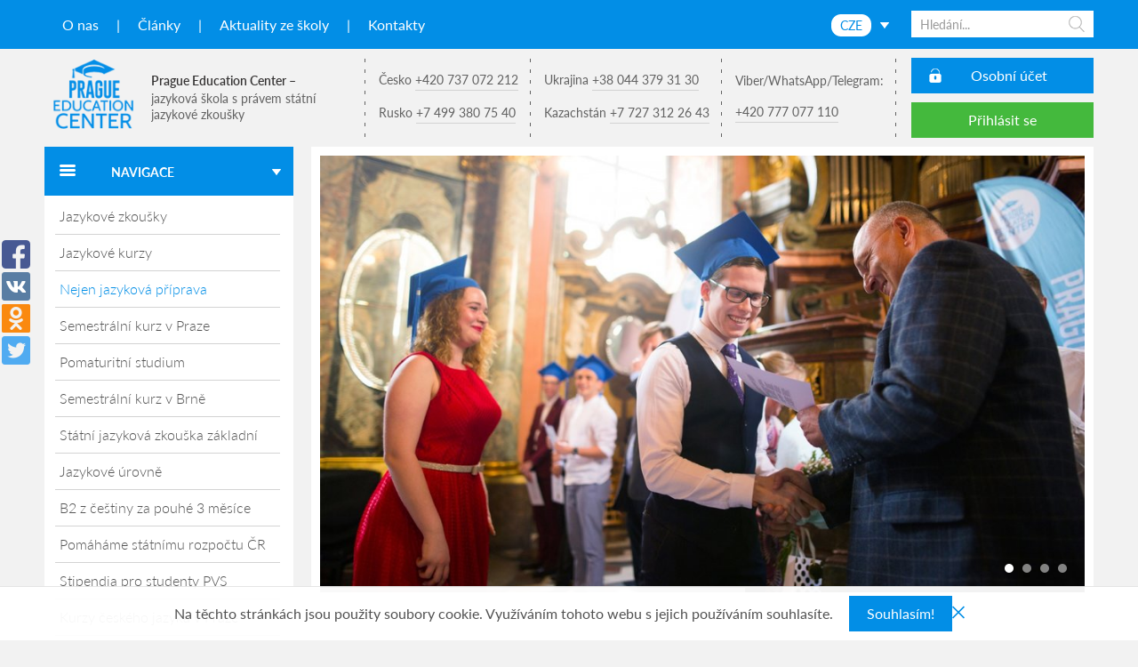

--- FILE ---
content_type: text/html; charset=UTF-8
request_url: https://www.educationcenter.cz/cz/
body_size: 16587
content:
<!DOCTYPE html>
<html lang="cs">
<head>
<title>Cesta na českou vysokou &scaron;kolu zač&iacute;n&aacute; u n&aacute;s &mdash; Prague Education Center</title>
<base href="https://www.educationcenter.cz/"/>
<meta http-equiv="Content-Type" content="text/html; charset=UTF-8" />
<meta name="description" content="Pražsk&eacute; vzděl&aacute;vac&iacute; středisko (Prague Education Center) nab&iacute;z&iacute; pomaturitn&iacute; kurzy ciz&iacute;ch jazyků a če&scaron;tiny pro cizince. Nejefektivněj&scaron;&iacute; př&iacute;prava pro zahraničn&iacute; studenty a zahraničn&iacute; zaměstnance Va&scaron;i firmy."/>
<meta name="author" content="Сергей Коровин">
<meta name="robots" content="index, follow"/>
<meta name="viewport" content="user-scalable=no,initial-scale=1"/>
<meta name="format-detection" content="telephone=no">
<meta property="og:type" content="website" />
<meta property="og:url" content= "https://www.educationcenter.cz/cz/" />
<meta property="og:title" content="Prague Education Center. Cesta na českou vysokou &scaron;kolu zač&iacute;n&aacute; u n&aacute;s &mdash; Prague Education Center"/>
<meta property="og:description" content="Pražsk&eacute; vzděl&aacute;vac&iacute; středisko (Prague Education Center) nab&iacute;z&iacute; pomaturitn&iacute; kurzy ciz&iacute;ch jazyků a če&scaron;tiny pro cizince. Nejefektivněj&scaron;&iacute; př&iacute;prava pro zahraničn&iacute; studenty a zahraničn&iacute; zaměstnance Va&scaron;i firmy."/>
<meta property="og:image" content="https://www.educationcenter.cz/assets/templates/new_tpl/images/logo_fb3.png">
<link rel="image_src" href="https://www.educationcenter.cz/assets/templates/new_tpl/images/logo_fb3.png" />

<link rel="manifest" href="/manifest.json">
<link rel="alternate" href="https://www.educationcenter.cz/cz/" hreflang="cs"/>
<link rel="alternate" href="https://www.educationcenter.cz/" hreflang="ru"/>
<link rel="alternate" href="https://www.educationcenter.cz/" hreflang="x-default"/>
<link rel="alternate" href="https://www.educationcenter.cz/en/" hreflang="en"/>
<link rel="canonical" href="https://www.educationcenter.cz/cz/"/>

<link rel="preload" href="assets/templates/new_tpl/fonts/lato-regular.woff2" as="font" crossorigin="anonymous"> 
<link rel="preload" href="assets/templates/new_tpl/fonts/lato-light.woff2" as="font" crossorigin="anonymous"> 
<link rel="preload" href="assets/templates/new_tpl/fonts/lato-semibold.woff2" as="font" crossorigin="anonymous"> 
<link rel="preload" href="assets/templates/new_tpl/fonts/lato-bold.woff2" as="font" crossorigin="anonymous"> 
<link rel="preload" href="assets/templates/new_tpl/css/style.min.css?v=14.703" as="style">
<link rel="stylesheet" type="text/css" href="assets/templates/new_tpl/css/style.min.css?v=14.703">

<link rel="icon" type="image/x-icon" href="https://www.educationcenter.cz/favicon.png" />
<script async src="https://www.googletagmanager.com/gtag/js?id=UA-104883850-1"></script>
<script>
  window.dataLayer = window.dataLayer || [];
  function gtag(){dataLayer.push(arguments);}
  gtag('js', new Date());
  gtag('config', 'UA-104883850-1');  
</script> 
</head>
<body>
<div id="outer">	
	<div id="topmenu" class="topmenu-cs">
		<div class="main_delimiter">	
			<div class="blue_sandwitch">
			<svg xmlns="http://www.w3.org/2000/svg" viewBox="0 0 24 24" fill="none" stroke="currentColor" stroke-width="2" stroke-linecap="round" stroke-linejoin="round"><line x1="3" y1="12" x2="21" y2="12"></line><line x1="3" y1="6" x2="21" y2="6"></line><line x1="3" y1="18" x2="21" y2="18"></line></svg>
			</div>						
			<ul class="tophormenu" itemscope itemtype="http://www.schema.org/SiteNavigationElement"><li itemprop="name"><div class="tophormenu-item"><a itemprop="url" href="/cz/o-nas/" class="next">O nas</a></div></li><li class="link-sep">|</li><li itemprop="name"><div class="tophormenu-item"><a itemprop="url" href="/cz/clanky/">Články</a></div></li><li class="link-sep">|</li><li itemprop="name"><div class="tophormenu-item"><a itemprop="url" href="/cz/zpravy/">Aktuality ze školy</a></div></li><li class="link-sep">|</li><li itemprop="name"><div class="tophormenu-item"><a itemprop="url" href="/cz/kontakty/">Kontakty</a></div></li></ul>
			<div class="lang_box">
<div class="lang_box_inner"><div class="lang_txt">CZE</div></div><div class="lang_choice"><a href="/">RUS</a><a href="/en/">ENG</a><a href="/ua/">UKR</a></div></div>
			
 <form id="searchform" name="searchform" action="cz/search/" enctype="multipart/form-data">
  <div>
   
   <input type="hidden" name="advsearch" value="oneword" />
   <div id="ssbox">
     <input id="searchfield" type="text" name="search" value="" placeholder="Hledání..."/>
     <div id="ssub"><a href="javascript: document.searchform.submit()"><img alt="" src="assets/templates/new_tpl/images/loupe.png"/></a></div>
    </div>
  </div>
</form>			


			<a rel="nofollow" class="tm-is" href="https://pec.cz/student/">Войти</a>
			<div class="clear"></div>
		</div>
	 </div>	
	<div class="main_delimiter header no_overflow">
	<div id="logo"><a href="cz/"><img alt="Prague Education Center" src="assets/templates/new_tpl/images/header-logo.png" /></a></div>
	<div class="header_middle">		
	<div class="header_middle_inner">		
		<div class="header_middle_inner1">
			<div class="hmi1_slogan1"><strong>Prague Education Center &ndash;</strong><br>jazyková škola s právem státní jazykové zkoušky</div>
			<div class="hmi1_slogan2">Více než jazyková škola</div>
		</div>
		<div class="h_m_delim"><span></span></div>
		<div class="header_middle_inner2" id="header_middle_inner1_2">			
			<span class="header_tel">
				Česko&nbsp;<a href="tel:++420737072212">+420&nbsp;737&nbsp;072&nbsp;212</a>
			</span>
			<span class="header_tel">
				Rusko&nbsp;<a href="tel:+74993807540">+7&nbsp;499&nbsp;380&nbsp;75&nbsp;40</a>
			</span>				
		</div>
		<div class="h_m_delim"><span></span></div>
		<div class="header_middle_inner2" id="header_middle_inner2_2">
			<span class="header_tel">
				Ukrajina&nbsp;<a href="tel:+380443793130">+38&nbsp;044&nbsp;379&nbsp;31&nbsp;30</a>
			</span>			
			<span class="header_tel" id="header_tel_kaz">
				Kazachstán&nbsp;<a href="tel:+77273122643">+7&nbsp;727&nbsp;312&nbsp;26&nbsp;43</a>
			</span>
			<span class="header_tel" id="header_tel_special">
				<a href="tel:+420222511155" style="margin-top:0"><svg xmlns="http://www.w3.org/2000/svg" viewBox="0 0 24 24" fill="none" stroke="currentColor" stroke-width="2" stroke-linecap="round" stroke-linejoin="round" class="feather feather-phone"><path d="M22 16.92v3a2 2 0 0 1-2.18 2 19.79 19.79 0 0 1-8.63-3.07 19.5 19.5 0 0 1-6-6 19.79 19.79 0 0 1-3.07-8.67A2 2 0 0 1 4.11 2h3a2 2 0 0 1 2 1.72 12.84 12.84 0 0 0 .7 2.81 2 2 0 0 1-.45 2.11L8.09 9.91a16 16 0 0 0 6 6l1.27-1.27a2 2 0 0 1 2.11-.45 12.84 12.84 0 0 0 2.81.7A2 2 0 0 1 22 16.92z"></path></svg>(+420)&nbsp;222&nbsp;511&nbsp;155</a>
			</span>			
		</div>
		<div class="h_m_delim"><span></span></div>
		<div class="header_middle_inner3">			
			<span class="header_Viber">Viber/WhatsApp/Telegram:</span>
			<span class="header_whatsapp">
				<a href="viber://add?number=%2B420777077110">+420 777 077 110</a>
			</span>						
		</div>
		<div class="h_m_delim"><span></span></div>
	</div>	
	</div>	
	<div class="header_is">
		<a rel="nofollow" href="https://pec.cz/student/" class="button button_is">Osobní účet</a>
		<div data-href="cz/prihlaska-na-kurzy-prazskeho-vzdelavaciho-strediska/" class="button button_green inner-link">Přihlásit se</div>
	</div>
	
</div>
	 
	 <div id="content-outer" class="content_two_columns">
	 <div id="content-inner" class="main_delimiter no_overflow"> 	 
		<div id="left_column">
	<div id="vermenu">
		<div class="menu_title">
			<div class="mob_sandwitch"></div>
			Navigace
			<div class="mob_close"></div>
		</div>
		<div class="vermenu_inner">
			<ul itemscope itemtype="http://www.schema.org/SiteNavigationElement"><li itemprop="name"><a itemprop="url" href="/cz/jazykove-zkousky/">Jazykové zkoušky</a></li><li itemprop="name"><a itemprop="url" href="/cz/jazykove-kurzy/">Jazykové kurzy</a></li><li itemprop="name" class="active"><a itemprop="url" href="/cz/">Nejen jazyková příprava</a></li><li itemprop="name"><a itemprop="url" href="/cz/semestralni-kurz-v-praze/">Semestrální kurz v Praze</a></li><li itemprop="name"><a itemprop="url" href="/cz/pomaturitni-studium/">Pomaturitní studium</a></li><li itemprop="name"><a itemprop="url" href="/cz/Semestralni-kurz-v-brne/">Semestrální kurz v Brně</a></li><li itemprop="name"><a itemprop="url" href="/cz/stani-jazykova-zkouska-zakladni/">Státní jazyková zkouška základní</a></li><li itemprop="name"><a itemprop="url" href="/cz/jazykove-urovne/">Jazykové úrovně</a></li><li itemprop="name"><a itemprop="url" href="/cz/b2-z-ceštiny-za-pouhe-3-mesice/">B2 z češtiny za pouhé 3 měsíce</a></li><li itemprop="name"><a itemprop="url" href="/cz/Pomahame-statnimu-rozpoctu-CR/">Pomáháme státnímu rozpočtu ČR</a></li><li itemprop="name"><a itemprop="url" href="/cz/stipendia-pro-studenty-pvs-2017-2018/">Stipendia pro studenty PVS </a></li><li itemprop="name"><a itemprop="url" href="/cz/kurzy-ceskeho-jazyka-v-praze/">Kurzy českého jazyka v Praze</a></li><li itemprop="name"><a itemprop="url" href="/cz/kursy-ceskeho-jazyka-v-brne/">Kurzy českého jazyka v Brně</a></li><li itemprop="name"><a itemprop="url" href="/cz/prihlasky/">Termíny zkoušek a přihlášky</a></li><li itemprop="name"><a itemprop="url" href="/cz/integracni-aktivity-pro-zahranicni-studenty/">Integrační aktivity pro zahraniční studenty</a></li><li itemprop="name"><a itemprop="url" href="/cz/zasady-ochrany-osobnich-udaju-gdpr/">Zásady ochrany osobních údajů (GDPR)</a></li><li itemprop="name"><a itemprop="url" href="/cz/mestsky-soud-v-praze-zrusil-ochranne-opatreni-ministerstva-zdravotnictvi-na-nas-navrh/">Městský soud v Praze zrušil ochranné opatření Ministerstva zdravotnictví na náš návrh</a></li><li itemprop="name"><a itemprop="url" href="/cz/straxovka-cz-jak-cnb-ohyba-zakony/">Straxovka.cz: “Šílené věci” na ČNB nekončí</a></li><li itemprop="name" class="only_on_mobile"><a itemprop="url" href="/cz/o-nas/">O nas</a></li><li itemprop="name" class="only_on_mobile"><a itemprop="url" href="/cz/kontakty/">Kontakty</a></li></ul>
		</div>
	</div>
	<div class="left_col_widgets">
		
<input type="hidden" id="ok_title" value="Děkuji!"/>
<input type="hidden" id="err_title" value="Chyba!"/>
<input type="hidden" id="server_err" value="Chyba serveru.<br/>Opakujte, prosím, později."/>
<input type="hidden" id="mess_sent" value="Vaše zpráva byla úspěšně odeslána !<br/>Budeme Vás v nejbližší době kontaktovat."/>
<div class="sideblock askform mobile-hidden">
    <div class="sideblock_title">Napište nám</div>
 	<input type="text" id="sender" value="" placeholder="Vaše jméno *"/>
	<input type="text" id="email" value="" placeholder="Váš e-mail *"/>
	<input type="text" id="tel" class="international-tel" value="">
	<!-- <textarea id="mess" placeholder="Váš dotaz *"></textarea> -->
	<div style="max-width: 100%; margin-bottom: 10px; font-size: 14px">
    	<label class="accept_policy"><input style="width: auto" type="checkbox" id="accept_policy" checked> &nbsp;Souhlasím se <a href="cz/zasady-ochrany-osobnich-udaju-gdpr/">zásadami ochrany osobních údajů</a></label>
	</div>
    <div class="button">Odeslat</div>
</div>

		<div class="sideblock videogal"><div class="sideblock_title">Videogalerie</div><a rel="nofollow" target="_blank" href="https://youtu.be/BR4DOuehm58"><img src="assets/images/banners/klara.png" alt="Klara"></a>Ponořte se do života studentů PEC v naší video galerii!<a rel="nofollow" class="button" href="https://youtu.be/BR4DOuehm58">Více videí</a></div>
		<div class="sideblock photogal"><div class="sideblock_title">Fotogalerie</div><div class="photo_gallery">
        <div class="gal_item phg_item">
            <a href="/galleries/golf-2023/"  title="Гольф 2023">
                <div class="gal_item_inner">
                    <div class="gal_item_inner_img deferred-background" data-style="background-image: url('assets/cache/images/2023/banners/300x-studenty-pec-golf.dfb.jpg');"></div>
                </div>
                <img class="deferred-image" alt="Гольф 2023" src="[data-uri]" data-src="assets/cache/images/2023/banners/300x-studenty-pec-golf.dfb.jpg"/>
                <img class="skeleton" alt="" src="assets/templates/new_tpl/images/thumb_skeleton.png"/>
            </a>
        </div>
    
        <div class="gal_item phg_item">
            <a href="/galleries/prazhskij-zoopark/"  title="Пражский зоопарк ">
                <div class="gal_item_inner">
                    <div class="gal_item_inner_img deferred-background" data-style="background-image: url('assets/cache/images/banners_2023/300x-1314.2b0.jpg');"></div>
                </div>
                <img class="deferred-image" alt="Пражский зоопарк " src="[data-uri]" data-src="assets/cache/images/banners_2023/300x-1314.2b0.jpg"/>
                <img class="skeleton" alt="" src="assets/templates/new_tpl/images/thumb_skeleton.png"/>
            </a>
        </div>
    
        <div class="gal_item phg_item">
            <a href="/galleries/novogodnie-progulki-studentov-prague-education-center-po-prage/"  title="Новогодние прогулки студентов Prague Education Center по Праге">
                <div class="gal_item_inner">
                    <div class="gal_item_inner_img deferred-background" data-style="background-image: url('assets/cache/images/2023/banners/300x-novogodnie-progulki-studentov-Prague-Education-Center-gulyayut-po-prage.347.jpg');"></div>
                </div>
                <img class="deferred-image" alt="Новогодние прогулки студентов Prague Education Center по Праге" src="[data-uri]" data-src="assets/cache/images/2023/banners/300x-novogodnie-progulki-studentov-Prague-Education-Center-gulyayut-po-prage.347.jpg"/>
                <img class="skeleton" alt="" src="assets/templates/new_tpl/images/thumb_skeleton.png"/>
            </a>
        </div>
    
        <div class="gal_item phg_item">
            <a href="/galleries/poezdka-studentov-pec-v-avstriyu-2023/"  title="Поездка студентов PEC в Австрию 2023">
                <div class="gal_item_inner">
                    <div class="gal_item_inner_img deferred-background" data-style="background-image: url('assets/cache/images/2023/banners/300x-studenty-pec-v-avstrii.22a.jpg');"></div>
                </div>
                <img class="deferred-image" alt="Поездка студентов PEC в Австрию 2023" src="[data-uri]" data-src="assets/cache/images/2023/banners/300x-studenty-pec-v-avstrii.22a.jpg"/>
                <img class="skeleton" alt="" src="assets/templates/new_tpl/images/thumb_skeleton.png"/>
            </a>
        </div>
    <div class="clear"></div></div>Seznamte se s PEC v naší fotogalerii!<a class="button" href="/galleries/">Více fotek</a></div>
		<div class="mobile-hidden"></div>
	</div>
</div><!-- left_column -->
		<div id="content_column">
			
			<div class="page_slider_box"><div class="slider_box"><img class="slider_pholder" alt="" src="assets/templates/new_tpl/images/slider_skeleton.png"/>
<div class="slider_item" style="opacity:1; background: url(assets/galleries/3/pervyj-slajd.JPG)" id="slide_0">
                    <img src="assets/galleries/3/pervyj-slajd.JPG" alt="Př&iacute;pravn&eacute; programy pro zahraničn&iacute; studenty v Česk&eacute; republice - 0-1" title="Př&iacute;pravn&eacute; programy pro zahraničn&iacute; studenty v Česk&eacute; republice - фото 0-1"/></div><div class="slider_item" style="opacity:0; background: url(assets/galleries/3/cjwlojfuGYM-2.jpg)" id="slide_1">
                    <img class="deferred-image" src="assets/templates/new_tpl/images/slider_skeleton.png" data-src="assets/galleries/3/cjwlojfuGYM-2.jpg" alt="Př&iacute;pravn&eacute; programy pro zahraničn&iacute; studenty v Česk&eacute; republice - 0-2" title="Př&iacute;pravn&eacute; programy pro zahraničn&iacute; studenty v Česk&eacute; republice - фото 0-2"/></div><div class="slider_item" style="opacity:0; background: url(assets/galleries/3/3-slajd.JPG)" id="slide_2">
                    <img class="deferred-image" src="assets/templates/new_tpl/images/slider_skeleton.png" data-src="assets/galleries/3/3-slajd.JPG" alt="Př&iacute;pravn&eacute; programy pro zahraničn&iacute; studenty v Česk&eacute; republice - 0-3" title="Př&iacute;pravn&eacute; programy pro zahraničn&iacute; studenty v Česk&eacute; republice - фото 0-3"/></div><div class="slider_item" style="opacity:0; background: url(assets/galleries/3/4-slajd.jpg)" id="slide_3">
                    <img class="deferred-image" src="assets/templates/new_tpl/images/slider_skeleton.png" data-src="assets/galleries/3/4-slajd.jpg" alt="Př&iacute;pravn&eacute; programy pro zahraničn&iacute; studenty v Česk&eacute; republice - 0-4" title="Př&iacute;pravn&eacute; programy pro zahraničn&iacute; studenty v Česk&eacute; republice - фото 0-4"/></div><div class="slider-prev"></div><div class="slider-next"></div><div id="progress"></div>
<div class="slider_nav"><div class="slider_nav_inner"></div></div></div>
</div>			
			<div class="content content_article">
								
				<div itemscope itemtype="https://schema.org/BlogPosting"><link itemprop="mainEntityOfPage" itemscope href="https://www.educationcenter.cz/cz/" /><div itemprop="publisher" itemscope itemtype="https://schema.org/Organization"><div class="hidden_elem" itemprop="logo" itemscope itemtype="https://schema.org/ImageObject"><img alt="Пражский образовательный Центр" itemprop="image url" src="https://www.educationcenter.cz/assets/templates/new_tpl/images/header-logo.png"/><meta itemprop="width" content="100"><meta itemprop="height" content="87"></div><meta itemprop="telephone" content="+420222511155"><meta itemprop="address" content="Чехия"><meta itemprop="name" content="https://www.educationcenter.cz/"></div><meta itemprop="datePublished" content="2014-09-12"><meta itemprop="dateModified" content="2025-02-17"><span class="hidden_elem" itemprop="author" itemscope itemtype="https://schema.org/Person"><span itemprop="name">Prague Education Center</span></span><div itemprop="articleBody"><h1 itemprop="headline">Přípravné programy pro zahraniční studenty v České republice</h1><div class="hidden_elem" itemprop="image" itemscope itemtype="https://schema.org/ImageObject"><img alt="Пражский образовательный Центр" itemprop="image url" src="https://www.educationcenter.cz/assets/templates/new_tpl/images/header-logo.png"/><meta itemprop="width" content="100"><meta itemprop="height" content="87"></div><h3><span style="color: #317fde;"><span lang="CS">Kdo jsme? &nbsp;</span></span></h3>
<ul>
<li>Jsme jedna z&nbsp;největ&scaron;&iacute;ch a nejuzn&aacute;vaněj&scaron;&iacute;ch česk&yacute;ch vzděl&aacute;vac&iacute;ch instituc&iacute;.</li>
<li>Jsme dynamicky se rozv&iacute;jej&iacute;c&iacute; středisko.</li>
<li>Jsme organizace, kter&aacute; nab&iacute;z&iacute; v&scaron;em z&aacute;jemcům v&yacute;uku česk&eacute;ho jazyka, př&iacute;pravu k přij&iacute;mac&iacute;m zkou&scaron;k&aacute;m a na studium na česk&eacute; vysok&eacute; &scaron;kole.</li>
<li>Jsme t&yacute;m mil&yacute;ch lid&iacute;, kteř&iacute; v&aacute;m pomohou nejen s&nbsp;v&yacute;ukou, ale i s&nbsp;životem v&nbsp;ciz&iacute; zemi.</li>
<li>Jsme lid&eacute;, kteř&iacute; v&aacute;m chtěj&iacute; pomoci splnit si v&aacute;&scaron; sen!</li>
<li>Jsme Pražsk&eacute; vzděl&aacute;vac&iacute; středisko!</li>
</ul>
<p>&nbsp;</p>
<p class="tezis tezis_bold">Chcete studovat v&nbsp;Česk&eacute; republice, ale neum&iacute;te ani slovo česky? Pak jste tu naprosto spr&aacute;vně!</p>
<p>&nbsp;</p>
<p>Odjet do ciz&iacute; země, jej&iacute;ž jazyk plně neovl&aacute;d&aacute;te, studovat tam a ž&iacute;t, je v&iacute;ce než těžk&eacute;. My v&nbsp;<strong>Pražsk&eacute;m vzděl&aacute;vac&iacute;m středisku</strong> to plně ch&aacute;peme, a proto se snaž&iacute;me v&scaron;em odv&aacute;žlivcům z&nbsp;ruskojazyčn&yacute;ch zem&iacute; pomoci s&nbsp;těžk&yacute;mi zač&aacute;tky, nasměrovat je na jejich studijn&iacute; a životn&iacute; cestě a uk&aacute;zat jim, že studium a život v&nbsp;ciz&iacute; zemi nen&iacute; zdaleka tak složit&yacute; a nedosažiteln&yacute;, jak by se mohlo zd&aacute;t.</p>
<p>Pražsk&eacute; vzděl&aacute;vac&iacute; středisko aktivně působ&iacute; již několik let na česk&eacute; vzděl&aacute;vac&iacute; sc&eacute;ně. C&iacute;lem na&scaron;ich studijn&iacute;ch programů je naučit rusky hovoř&iacute;c&iacute; absolventy středn&iacute;ch &scaron;kol česk&eacute;mu jazyku a připravit je k&nbsp;přij&iacute;mac&iacute;m zkou&scaron;k&aacute;m. Podm&iacute;nkou studia na česk&yacute;ch vysok&yacute;ch &scaron;kol&aacute;ch je znalost česk&eacute;ho jazyka na &uacute;rovni <strong>B2 &ndash; a to je přesně to</strong>, s&nbsp;č&iacute;m v&aacute;m můžeme pomoci. S&nbsp;n&aacute;mi během jednoho roku dos&aacute;hnete &uacute;rovně B2 či dokonce vy&scaron;&scaron;&iacute;! S&nbsp;n&aacute;mi se připrav&iacute;te na přij&iacute;mac&iacute; zkou&scaron;ky nejen z&nbsp;hlediska jazyka, ale i teoretick&yacute;ch znalost&iacute; nezbytn&yacute;ch pro přijet&iacute;. &nbsp;</p>
<h3>&nbsp;<span style="color: #317fde;">✓&nbsp;<span lang="CS">Kdo v&aacute;s bude učit?</span></span></h3>
<p>Schopn&yacute; a energick&yacute; pedagogick&yacute; t&yacute;m tvoř&iacute; ned&iacute;lnou souč&aacute;st na&scaron;eho střediska. D&iacute;ky na&scaron;&iacute;m učitelům, kteř&iacute; maj&iacute; s&nbsp;v&yacute;ukou zahraničn&iacute;ch studentů již bohat&eacute; zku&scaron;enosti, je &uacute;spě&scaron;nost přijet&iacute; na&scaron;ich zahraničn&iacute;ch studentů na česk&eacute; vysok&eacute; &scaron;koly velmi vysok&aacute;. V&yacute;uka kombinuje tradičn&iacute; vzděl&aacute;vac&iacute; postupy a z&aacute;roveň i modern&iacute;, interaktivn&iacute; a efektivn&iacute; metody. Na&scaron;i učitel&eacute; jsou nejen kvalitn&iacute;m pedagogy, ale z&aacute;roveň i mentory a př&aacute;teli.</p>
<h3><span style="color: #317fde;">✓&nbsp;<span lang="CS">Z&nbsp;jak&yacute;ch programů si můžete vybrat?</span></span></h3>
<p>Chcete přijet studovat na rok nebo jen tzv. na zkou&scaron;ku na pr&aacute;zdniny? Ani jedna z&nbsp;variant pro n&aacute;s nen&iacute; probl&eacute;m! Na&scaron;e středisko nab&iacute;z&iacute; &scaron;irokou &scaron;k&aacute;lu vzděl&aacute;vac&iacute;ch programů, ze kter&yacute;ch si můžete vybrat ten, kter&yacute; v&aacute;m bude nejv&iacute;ce vyhovovat.</p>
<p>V&nbsp;r&aacute;mci programu <strong><a href="yazykovoj-lager-anglijskogo-yazyka-v-prage/">Letn&iacute; &scaron;kola</a></strong>, můžete přijet studovat a pozn&aacute;vat Českou republiku na dva až čtyři t&yacute;dny v&nbsp;červenci či srpnu.</p>
<p>Chtěli byste přijet jen na t&yacute;den, ale v&nbsp;l&eacute;tě se v&aacute;m to nehod&iacute;? Pak tu pro v&aacute;s m&aacute;me t&yacute;denn&iacute; programy v&nbsp;r&aacute;mci jarn&iacute;ch, podzimn&iacute;ch či zimn&iacute;ch pr&aacute;zdnin.</p>
<p>Pro z&aacute;jemce o studium na univerzit&aacute;ch v&nbsp;Česk&eacute; republice nab&iacute;z&iacute;me <strong><a href="programmy-v-prage/">ročn&iacute;</a></strong><b>&nbsp;či <a href="semestrovyj-kurs/">semestr&aacute;ln&iacute;</a> studijn&iacute; př&iacute;pravn&eacute; programy</b>, u kter&yacute;ch si vyberete zaměřen&iacute; kurzu dle vysněn&eacute; vysok&eacute; &scaron;koly (humanitn&iacute;, technick&eacute;, l&eacute;kařsk&eacute; atd.), intenzitu v&yacute;uky a i město, ve kter&eacute;m budete studovat (<a href="programmy-v-prage/">Praha</a>, <a href="programmy-v-brno/">Brno</a>).</p>
<h3><span style="color: #317fde;">✓&nbsp;<span lang="CS">Co budete dělat mimo &scaron;kolu a kdo se o v&aacute;s postar&aacute;?</span></span></h3>
<p>Na&scaron;e studijn&iacute; programy nejsou zdaleka jen o studiu. Pro studenty organizujeme nejrůzněj&scaron;&iacute; sportovn&iacute; či kulturn&iacute; akce, nechyb&iacute; ani pozn&aacute;vac&iacute; v&yacute;lety či z&aacute;bavn&yacute; program. Během cel&eacute;ho kurzu funguje pro každ&eacute;ho zahraničn&iacute;ho studenta 24 hodinov&aacute; podpora kur&aacute;torů. Kur&aacute;tor je člověk, na kter&eacute;ho se můžete obr&aacute;tit kdykoliv a s&nbsp;č&iacute;mkoliv. Kur&aacute;toři jsou tu proto, abyste se rychleji a bez probl&eacute;mů adaptovali, neře&scaron;ili složit&eacute; situace &uacute;plně sami a mohli se plně soustředit na studium. Pokud se v&aacute;m pr&aacute;ce kur&aacute;tora zal&iacute;b&iacute; a objev&iacute;te v&nbsp;sobě organizačn&iacute; schopnosti, můžete se postupem času st&aacute;t jedn&iacute;m z&nbsp;členů na&scaron;eho t&yacute;mu, jedn&iacute;m z&nbsp;kur&aacute;torů.</p>
<p><span style="color: #317fde; font-size: 18px; font-weight: 600;">✓&nbsp;</span><span lang="CS" style="color: #317fde; font-size: 18px; font-weight: 600;"><b>Kde budete bydlet?</b></span></p>
<p>M&aacute;te obavu, že budete muset složitě hledat ubytov&aacute;n&iacute; ve&nbsp;městě, kter&eacute; vůbec nezn&aacute;te? Ž&aacute;dn&yacute; strach! My, v Pražsk&eacute;m vzděl&aacute;vac&iacute;m středisku, se o va&scaron;e ubytov&aacute;n&iacute; postar&aacute;me. Na&scaron;im studentům nab&iacute;z&iacute;me bydlen&iacute; v&nbsp;př&iacute;jemn&yacute;ch, prostorn&yacute;ch a světl&yacute;ch pokoj&iacute;ch zař&iacute;zen&yacute;ch ve&scaron;ker&yacute;m vybaven&iacute;m, kter&eacute; je nezbytn&eacute; pro pohodln&eacute; a bezprobl&eacute;mov&eacute; bydlen&iacute; a studium.</p>
<p>Rezidence, ve kter&yacute;ch studenti bydl&iacute;, se vždy nach&aacute;zej&iacute; ve strategick&eacute; a dopravně dostupn&eacute; lokalitě, ve kter&eacute; nechyb&iacute; ani z&aacute;kladn&iacute; občansk&aacute; vybavenost s &scaron;irok&yacute;mi možnostmi tr&aacute;ven&iacute; voln&eacute;ho času.</p></div></div>
				<div class="clear"></div>
			</div>	
			
			
			
			
		</div><!-- content_column  -->

		
	 </div><!-- content-inner -->
	 <div class="clear"></div>
	 </div><!-- content-outer --> 
 	
<div class="global_share_buttons">
	<div id="fb-global-share" class="global-share" title="Поделиться в facebook">
		<a href="#"><img src="assets/templates/new_tpl/images/facebook-share.png" alt="facebook"></a>		
  	</div>
	<div id="vk-global-share" class="global-share" title="Поделиться в контаке"></div>
	<div id="ok-global-share" class="global-share" data-href="https://www.educationcenter.cz/cz/" title="Поделиться в одноклассниках">
		<img src="assets/templates/new_tpl/images/odnoklassniki-share.png" alt="odnoklassniki">
	</div>	
	<div id="tw-global-share" class="global-share" data-href="https://www.educationcenter.cz/cz/" data-txt="Prague Education Center – чешская языковая школа с правом приема государственного экзамена по чешскому языку" title="Поделиться в твиттере">
		<img src="assets/templates/new_tpl/images/twitter-share.png" alt="twitter">
	</div>	
</div>

<footer>
	<div class="main_delimiter"><div class="ask_three_form">
	<p>Chcete studovat v České republice? Požádejte o konzultaci:</p>
	<div class="ask_three_form_target">
		<label><input name="asktf_trg" id="asktf_trg_1" type="radio" value="1"> Nástup na vysokou školu</label>
		<label><input name="asktf_trg" id="asktf_trg_2" type="radio" value="2"> Prázdniny a letní škola</label>
		<label><input name="asktf_trg" id="asktf_trg_3" type="radio" value="3"> Střední škola</label>
	</div>
 	<input type="text" id="ask_three_form_sender" value="" placeholder="Váše jmeno *">
	<input type="text" id="ask_three_form_email" value="" placeholder="Váš email *">
	<input type="text" class="international-tel" id="ask_three_form_tel" value="">
	<div class="clear"></div>
	<textarea id="ask_three_mess" placeholder="Vaše otázka *"></textarea>
    <div class="button ask_three_form_send">Odeslat</div>
</div>
<hr class="ask_three_form_hr"/></div>
	<div class="main_delimiter">		
	<div class="footer-inner">
		<div class="footer-inner-left">
			<div id="footer_logo"><a href="cz/"><img width="100" height="87" class="deferred-image" alt="Prague Education Center" src="[data-uri]" data-src="assets/templates/new_tpl/images/footer-logo.png" /></a></div>
			<div class="footer_contacts"><div class="footer_contacts_inner">								
				<div class="footer_contacts_left">			
					<a class="header_addr" title="Контакты" href="kontakty/">
						<svg xmlns="http://www.w3.org/2000/svg" viewBox="0 0 24 24" fill="none" stroke="currentColor" stroke-width="2" stroke-linecap="round" stroke-linejoin="round" class="feather feather-map-pin"><path d="M21 10c0 7-9 13-9 13s-9-6-9-13a9 9 0 0 1 18 0z"></path><circle cx="12" cy="10" r="3"></circle></svg>V Pitkovičkách&nbsp;11, Praha
					</a>
					<div class="clear"></div>
					<span class="header_viber">
						<svg viewBox="0 0 24 24" xmlns="http://www.w3.org/2000/svg"><path d="m23.155 13.893c.716-6.027-.344-9.832-2.256-11.553l.001-.001c-3.086-2.939-13.508-3.374-17.2.132-1.658 1.715-2.242 4.232-2.306 7.348-.064 3.117-.14 8.956 5.301 10.54h.005l-.005 2.419s-.037.98.589 1.177c.716.232 1.04-.223 3.267-2.883 3.724.323 6.584-.417 6.909-.525.752-.252 5.007-.815 5.695-6.654zm-12.237 5.477s-2.357 2.939-3.09 3.702c-.24.248-.503.225-.499-.267 0-.323.018-4.016.018-4.016-4.613-1.322-4.341-6.294-4.291-8.895.05-2.602.526-4.733 1.93-6.168 3.239-3.037 12.376-2.358 14.704-.17 2.846 2.523 1.833 9.651 1.839 9.894-.585 4.874-4.033 5.183-4.667 5.394-.271.09-2.786.737-5.944.526z"/><path d="m12.222 4.297c-.385 0-.385.6 0 .605 2.987.023 5.447 2.105 5.474 5.924 0 .403.59.398.585-.005h-.001c-.032-4.115-2.718-6.501-6.058-6.524z"/><path d="m16.151 10.193c-.009.398.58.417.585.014.049-2.269-1.35-4.138-3.979-4.335-.385-.028-.425.577-.041.605 2.28.173 3.481 1.729 3.435 3.716z"/><path d="m15.521 12.774c-.494-.286-.997-.108-1.205.173l-.435.563c-.221.286-.634.248-.634.248-3.014-.797-3.82-3.951-3.82-3.951s-.037-.427.239-.656l.544-.45c.272-.216.444-.736.167-1.247-.74-1.337-1.237-1.798-1.49-2.152-.266-.333-.666-.408-1.082-.183h-.009c-.865.506-1.812 1.453-1.509 2.428.517 1.028 1.467 4.305 4.495 6.781 1.423 1.171 3.675 2.371 4.631 2.648l.009.014c.942.314 1.858-.67 2.347-1.561v-.007c.217-.431.145-.839-.172-1.106-.562-.548-1.41-1.153-2.076-1.542z"/><path d="m13.169 8.104c.961.056 1.427.558 1.477 1.589.018.403.603.375.585-.028-.064-1.346-.766-2.096-2.03-2.166-.385-.023-.421.582-.032.605z"/></svg>viber <a href="viber://add?number=%2B420777077110" style="margin-top:0">+(420) 777-077-110</a></span>
					<span class="header_whatsapp">
						<svg viewBox="-23 -21 682 682.66669" xmlns="http://www.w3.org/2000/svg"><path d="m544.386719 93.007812c-59.875-59.945312-139.503907-92.9726558-224.335938-93.007812-174.804687 0-317.070312 142.261719-317.140625 317.113281-.023437 55.894531 14.578125 110.457031 42.332032 158.550781l-44.992188 164.335938 168.121094-44.101562c46.324218 25.269531 98.476562 38.585937 151.550781 38.601562h.132813c174.785156 0 317.066406-142.273438 317.132812-317.132812.035156-84.742188-32.921875-164.417969-92.800781-224.359376zm-224.335938 487.933594h-.109375c-47.296875-.019531-93.683594-12.730468-134.160156-36.742187l-9.621094-5.714844-99.765625 26.171875 26.628907-97.269531-6.269532-9.972657c-26.386718-41.96875-40.320312-90.476562-40.296875-140.28125.054688-145.332031 118.304688-263.570312 263.699219-263.570312 70.40625.023438 136.589844 27.476562 186.355469 77.300781s77.15625 116.050781 77.132812 186.484375c-.0625 145.34375-118.304687 263.59375-263.59375 263.59375zm144.585938-197.417968c-7.921875-3.96875-46.882813-23.132813-54.148438-25.78125-7.257812-2.644532-12.546875-3.960938-17.824219 3.96875-5.285156 7.929687-20.46875 25.78125-25.09375 31.066406-4.625 5.289062-9.242187 5.953125-17.167968 1.984375-7.925782-3.964844-33.457032-12.335938-63.726563-39.332031-23.554687-21.011719-39.457031-46.960938-44.082031-54.890626-4.617188-7.9375-.039062-11.8125 3.476562-16.171874 8.578126-10.652344 17.167969-21.820313 19.808594-27.105469 2.644532-5.289063 1.320313-9.917969-.664062-13.882813-1.976563-3.964844-17.824219-42.96875-24.425782-58.839844-6.4375-15.445312-12.964843-13.359374-17.832031-13.601562-4.617187-.230469-9.902343-.277344-15.1875-.277344-5.28125 0-13.867187 1.980469-21.132812 9.917969-7.261719 7.933594-27.730469 27.101563-27.730469 66.105469s28.394531 76.683594 32.355469 81.972656c3.960937 5.289062 55.878906 85.328125 135.367187 119.648438 18.90625 8.171874 33.664063 13.042968 45.175782 16.695312 18.984374 6.03125 36.253906 5.179688 49.910156 3.140625 15.226562-2.277344 46.878906-19.171875 53.488281-37.679687 6.601563-18.511719 6.601563-34.375 4.617187-37.683594-1.976562-3.304688-7.261718-5.285156-15.183593-9.253906zm0 0" fill-rule="evenodd"/></svg>whatsapp <a style="margin-top:0" href="whatsapp://send?phone=%2B420777077110">(+420)&nbsp;777-077-110</a>
					</span>			
				</div>				
				<div class="footer_contacts_right">					
					<div class="header_tel">
						<a href="tel:++420228885771" style="margin-top:0"><svg xmlns="http://www.w3.org/2000/svg" viewBox="0 0 24 24" fill="none" stroke="currentColor" stroke-width="2" stroke-linecap="round" stroke-linejoin="round" class="feather feather-phone"><path d="M22 16.92v3a2 2 0 0 1-2.18 2 19.79 19.79 0 0 1-8.63-3.07 19.5 19.5 0 0 1-6-6 19.79 19.79 0 0 1-3.07-8.67A2 2 0 0 1 4.11 2h3a2 2 0 0 1 2 1.72 12.84 12.84 0 0 0 .7 2.81 2 2 0 0 1-.45 2.11L8.09 9.91a16 16 0 0 0 6 6l1.27-1.27a2 2 0 0 1 2.11-.45 12.84 12.84 0 0 0 2.81.7A2 2 0 0 1 22 16.92z"></path></svg>(+420)&nbsp;228 885 771</a>
					</div>			
					<a class="header_skype" href="skype:PragueEducationCenter">
						<svg xmlns="http://www.w3.org/2000/svg" viewBox="0 0 24 24"><path d="M14.04 10.92l-2.52-.56c-.96-.24-2.04-.52-2.04-1.44 0-.92.76-1.56 2.16-1.56 2.84 0 2.6 1.96 4 1.96.72 0 1.36-.4 1.36-1.16 0-1.76-2.8-3.08-5.2-3.08-2.56 0-5.28 1.08-5.28 4 0 1.4.48 2.92 3.24 3.64l3.44.88c1.04.24 1.36.84 1.36 1.36 0 .88-.92 1.84-2.48 1.84-3.08 0-2.64-2.44-4.28-2.44-.72 0-1.32.52-1.32 1.24 0 1.44 1.76 3.4 5.6 3.4 3.68 0 5.52-1.84 5.52-4.24-.04-1.6-.76-3.2-3.56-3.84zm9.08 3.04c.12-.64.16-1.28.16-1.96C23.28 5.76 18.24.72 12 .72c-.68 0-1.32.04-1.96.16C9.04.32 7.92 0 6.72 0 3 0 0 3 0 6.72c0 1.2.32 2.36.88 3.32-.12.64-.16 1.28-.16 1.96 0 6.24 5.04 11.28 11.28 11.28.68 0 1.32-.04 1.96-.16 1 .56 2.12.88 3.32.88C21 24 24 21 24 17.28c0-1.2-.32-2.36-.88-3.32zm-5.84 8.32c-.88 0-1.72-.24-2.48-.64l-.52-.32-.6.12c-.52.08-1.08.16-1.68.16a9.56 9.56 0 01-9.56-9.56c0-.56.04-1.12.16-1.68l.12-.6-.32-.52c-.44-.76-.64-1.6-.64-2.48 0-2.76 2.24-5 5-5 .88 0 1.72.24 2.48.64l.52.32.6-.12c.56-.08 1.12-.16 1.68-.16A9.56 9.56 0 0121.6 12c0 .56-.04 1.12-.16 1.68l-.12.6.32.52c.44.76.64 1.6.64 2.48 0 2.76-2.24 5-5 5Z"/></svg>PragueEducationCenter
					</a>
					<div class="clear"></div>
					<a class="header_email" href="mailto:info@pec.cz">
						<svg xmlns="http://www.w3.org/2000/svg"  viewBox="0 0 24 24" fill="none" stroke="currentColor" stroke-width="2" stroke-linecap="round" stroke-linejoin="round" class="feather feather-mail"><path d="M4 4h16c1.1 0 2 .9 2 2v12c0 1.1-.9 2-2 2H4c-1.1 0-2-.9-2-2V6c0-1.1.9-2 2-2z"></path><polyline points="22,6 12,13 2,6"></polyline></svg>info@pec.cz
					</a>					
					
				</div>
				<div class="socials"><a href="http://vk.com/clubpec" class="top-menu-social" target="_blank" title="vkontakte" style="margin-right: 1px">	
	<img width="21" height="21" src="assets/templates/new_tpl/images/vk-white.png" alt="vk" style="margin-bottom: 1px">
</a>
<a href="https://www.facebook.com/peccz" class="top-menu-social" target="_blank" title="facebook" style="margin-right: 2px">	
	<img width="19" height="19" src="assets/templates/new_tpl/images/facebook-white.png" alt="facebook" style="margin-bottom: 1px">
</a>
<a href="https://www.instagram.com/pragueeducationcenter/" class="top-menu-social" target="_blank" title="instagram" style="margin-right: 6px">	
	<img width="20" height="20" src="assets/templates/new_tpl/images/instagram-white.png" alt="instagram">
</a>
<a href="https://www.youtube.com/channel/UClKDlWY7NhEFibjq1lx5_-w" class="top-menu-social" target="_blank" title="youtube">	
	<img width="26" height="20" src="assets/templates/new_tpl/images/youtube-white3.png" alt="youtube">
</a>
<a href="https://t.me/pragueeducationcenter" class="top-menu-social" target="_blank" title="telegram">	
	<img width="19" height="17" src="assets/templates/new_tpl/images/telegram-white.png" alt="telegram" style="margin-bottom: 2px">
</a>
<a href="https://twitter.com/pec_cz" class="top-menu-social" target="_blank" title="twitter">	
	<img width="19" height="15" src="assets/templates/new_tpl/images/twitter-white.png" alt="twitter" style="margin-bottom: 2px">
</a></div>
			</div></div>						
		</div>		
		<div class="footer-text">
			<div class="footer-disclaimer">
				<p>Tyto webov&eacute; str&aacute;nky nejsou veřejnou nab&iacute;dkou.&nbsp;Studijn&iacute; ř&aacute;d a smlouva jsou k&nbsp;dispozici před uzavřen&iacute;m smlouvy v&nbsp;klientsk&eacute; sekci <a rel="nofollow" style="color: white; border-bottom: 1px solid rgba(255,255,255,.5);" href="https://pec.cz/student/">informačn&iacute;ho syst&eacute;mu &scaron;koly</a>.&nbsp;</p>
				<div class="footer-gotop">
					<div class="footer-gotop-button"></div>
					Вверх
				</div>
			</div>
			<div class="footer-copyright">© Prague Education Center  |  All rights reserved | <a href="https://www.educationcenter.cz/cz/zasady-ochrany-osobnich-udaju-gdpr/">Zásady ochrany osobních údajů</a> |
			<span class="inner-link" data-href="cs/sitemap/">Mapa stránek</span>
			</div>
		</div>
	</div>		
	</div>	
</footer>		
</div><!-- outer -->
<div class="pec_confirm_dlg" id="pec_confirm_dlg">
	<div class="dlg_title">Спасибо!</div>
	<div class="dlg_msg"></div> 
	<div class="button">Ok</div>
</div>

<div class="pec_confirm_dlg" id="pec_confirm_lesson_dlg">
	<div class="dlg_close"></div>
	<div class="dlg_title">Спасибо!</div>
	<div class="dlg_msg">Урок был отослан.</div> 
	<div class="dlg_msg_extra">А еще у нас есть<br/>онлайн-уроки</div> 
	<a rel="nofollow" class="button" target="_blank" href="https://www.youtube.com/watch?v=GMrSNiEGtKk&list=PLdPvzP-b88dGZ3JBwCkW9eVqBjtj8hV-g">Посмотреть!</a>
</div>	
<div class="dark_cover"></div>
<div id="fb-root"></div>
<link rel="stylesheet" href="assets/templates/new_tpl/css/jquery_css/jquery_css.css?v=1.036">	
<script>var is_mobile = false;</script>
<script>var siteLang = "cz";</script>
<div id="cookies_confirm"><div id="cookies_confirm_txt">Na těchto stránkách jsou použity soubory cookie. Využíváním tohoto webu s jejich používáním souhlasíte.&nbsp;&nbsp;</div><div class="button button-blue" id="cookies_confirm_button">Souhlasím!</div><div class="cookies_confirm_close"><svg xmlns="http://www.w3.org/2000/svg" width="14" viewBox="0 0 18 19" fill="none"><path fill-rule="evenodd" clip-rule="evenodd" d="M9.00004 10.9143L16.5174 18.4316L17.9316 17.0174L10.4143 9.50004L17.9316 1.9827L16.5174 0.568488L9.00004 8.08583L1.48257 0.568359L0.0683594 1.98257L7.58583 9.50004L0.0683594 17.0175L1.48257 18.4317L9.00004 10.9143Z" fill="#028EE6"/>
</svg></div></div>
<script src="assets/templates/new_tpl/js/jquery.js?v=1.13"></script>
<script defer src="assets/templates/new_tpl/js/script.min.js?v=8.761"></script>

<script src="https://cdn.onesignal.com/sdks/OneSignalSDK.js" async></script>
<script>
var visitorCountryCode = "";
var salesiqTitle = "Хотите сдать B2 за 4 месяца?";
var jsMetsPageId = "3";
var jsMetsTemplateId = "5";
/* <![CDATA[ */
var google_conversion_id = 960650784;
var google_custom_params = window.google_tag_params;
var google_remarketing_only = true;
var coockiesConsentLang = 'cs';	
/* ]]> */
</script>
<!-- Widgets JS -->
<script defer src="assets/templates/new_tpl/js/js_widgets.min.js?v=1.022"></script>

<!-- Meta Pixel Code -->
<script>
!function(f,b,e,v,n,t,s)
{if(f.fbq)return;n=f.fbq=function(){n.callMethod?
n.callMethod.apply(n,arguments):n.queue.push(arguments)};
if(!f._fbq)f._fbq=n;n.push=n;n.loaded=!0;n.version='2.0';
n.queue=[];t=b.createElement(e);t.async=!0;
t.src=v;s=b.getElementsByTagName(e)[0];
s.parentNode.insertBefore(t,s)}(window, document,'script',
'https://connect.facebook.net/en_US/fbevents.js');
fbq('init', '923200018748973');
fbq('track', 'PageView');
</script>
<noscript><img height="1" width="1" style="display:none"
src="https://www.facebook.com/tr?id=923200018748973&ev=PageView&noscript=1"
/></noscript>
<!-- End Meta Pixel Code -->

<script>
		!function (w, d, t) {
		  w.TiktokAnalyticsObject=t;var ttq=w[t]=w[t]||[];ttq.methods=["page","track","identify","instances","debug","on","off","once","ready","alias","group","enableCookie","disableCookie"],ttq.setAndDefer=function(t,e){t[e]=function(){t.push([e].concat(Array.prototype.slice.call(arguments,0)))}};for(var i=0;i<ttq.methods.length;i++)ttq.setAndDefer(ttq,ttq.methods[i]);ttq.instance=function(t){for(var e=ttq._i[t]||[],n=0;n<ttq.methods.length;n++
)ttq.setAndDefer(e,ttq.methods[n]);return e},ttq.load=function(e,n){var i="https://analytics.tiktok.com/i18n/pixel/events.js";ttq._i=ttq._i||{},ttq._i[e]=[],ttq._i[e]._u=i,ttq._t=ttq._t||{},ttq._t[e]=+new Date,ttq._o=ttq._o||{},ttq._o[e]=n||{};n=document.createElement("script");n.type="text/javascript",n.async=!0,n.src=i+"?sdkid="+e+"&lib="+t;e=document.getElementsByTagName("script")[0];e.parentNode.insertBefore(n,e)};
		
		  ttq.load('CIFF453C77U4209VQH8G');
		  ttq.page();
		}(window, document, 'ttq');
</script>

<!-- Google Ads -->
<script>
  if (typeof gtag !== "undefined") { 
  	gtag('config', 'AW-960650784');
  }
</script>
<!-- / Google Ads -->
</body>
</html>

--- FILE ---
content_type: text/css; charset=utf-8
request_url: https://www.educationcenter.cz/assets/templates/new_tpl/css/style.min.css?v=14.703
body_size: 20059
content:
@font-face{font-family: 'Lato';src: url('/assets/templates/new_tpl/fonts/lato-regular.woff2') format('woff2'), url('/assets/templates/new_tpl/fonts/lato-regular.woff') format('woff'), url('/assets/templates/new_tpl/fonts/lato-regular.ttf') format('truetype');font-weight: 400;font-style: normal;font-display: swap;}@font-face{font-family: 'Lato';src: url('/assets/templates/new_tpl/fonts/lato-italic.woff2') format('woff2'), url('/assets/templates/new_tpl/fonts/lato-italic.woff') format('woff'), url('/assets/templates/new_tpl/fonts/lato-italic.ttf') format('truetype');font-weight: 400;font-style: italic;font-display: swap;}@font-face{font-family: 'Lato';src: url('/assets/templates/new_tpl/fonts/lato-light.woff2') format('woff2'), url('/assets/templates/new_tpl/fonts/lato-light.woff') format('woff'), url('/assets/templates/new_tpl/fonts/lato-light.ttf') format('truetype');font-weight: 300;font-style: normal;font-display: swap;}@font-face{font-family: 'Lato';src: url('/assets/templates/new_tpl/fonts/lato-lightitalic.woff2') format('woff2'), url('/assets/templates/new_tpl/fonts/lato-lightitalic.woff') format('woff'), url('/assets/templates/new_tpl/fonts/lato-lightitalic.ttf') format('truetype');font-weight: 300;font-style: italic;font-display: swap;}@font-face{font-family: 'Lato';src: url('/assets/templates/new_tpl/fonts/lato-semibold.woff2') format('woff2'), url('/assets/templates/new_tpl/fonts/lato-semibold.woff') format('woff'), url('/assets/templates/new_tpl/fonts/lato-semibold.ttf') format('truetype');font-weight: 600;font-style: normal;font-display: swap;}@font-face{font-family: 'Lato';src: url('/assets/templates/new_tpl/fonts/lato-semibolditalic.woff2') format('woff2'), url('/assets/templates/new_tpl/fonts/lato-semibolditalic.woff') format('woff'), url('/assets/templates/new_tpl/fonts/lato-semibolditalic.ttf') format('truetype');font-weight: 600;font-style: italic;font-display: swap;}@font-face{font-family: 'Lato';src: url('/assets/templates/new_tpl/fonts/lato-bold.woff2') format('woff2'), url('/assets/templates/new_tpl/fonts/lato-bold.woff') format('woff'), url('/assets/templates/new_tpl/fonts/lato-bold.ttf') format('truetype');font-weight: 800;font-style: normal;font-display: swap;}@font-face{font-family: 'Lato';src: url('/assets/templates/new_tpl/fonts/lato-bolditalic.woff2') format('woff2'), url('/assets/templates/new_tpl/fonts/lato-bolditalic.woff') format('woff'), url('/assets/templates/new_tpl/fonts/lato-bolditalic.ttf') format('truetype');font-weight: 800;font-style: italic;font-display: swap;}article,figure,footer,header,menu,nav,section {display: block;}* {margin: 0;padding: 0;box-sizing: border-box;-moz-box-sizing: border-box;-webkit-box-sizing: border-box;}html{height:100%;width: 100%;margin: 0;padding: 0;border: 0;}body{position: relative;height:100%;width: 100%;margin: 0;padding: 0;border: 0;font-family: 'Lato', sans-serif;background-color:#f2f2f2;color:#515151;font-size:16px;line-height:1.3em;}.modal-open {overflow: hidden;position: fixed;}img{border: none;max-width: 100%;outline: none}a, .inner-link, a.top_news_txt_ua{transition: all 0.5s ease;-o-transition: all 0.5s ease;-webkit-transition: all 0.5s ease;}a, a:visited, .inner-link, a.top_news_txt_ua{color:#0079c1;text-decoration:none;}a:hover, .inner-link, a.top_news_txt_ua:hover{color:#000;text-decoration:none;}a.fancybox{outline: none !important;}.inner-link{cursor: pointer}#outer {position: relative;min-height: 100%;height: auto !important;height: 100%;width:100%;background-color:#f2f2f2;overflow: hidden;}.main_delimiter{position: relative;width: 1180px;margin: 0 auto;}.no_overflow{overflow: hidden}.no_relative{position: static}#content-outer{width: 100%;padding-bottom:670px;}footer{height:640px;position:absolute;bottom:0;width:100%;background-color: #028ee6;padding: 25px 0px 35px 0px;overflow: hidden;color: #ffffff;}.footer-inner{width: 100%;height:100%;display:table;table-layout: fixed}.footer-inner-left,.footer-inner-right{display:table-cell;vertical-align: top;position: relative}.footer-inner-left{width: 100%;padding: 0px 30px 0px 0px;}.footer-inner-right{width: 375px;padding-left: 75px;position: relative}#footer_logo{position: absolute;top:0px;left: 40px}.footer-text{position: absolute;top:135px;left:5px;right: 200px;height: auto}.footer_contacts{position: absolute;top:0;left:190px;right: 0px;height: 130px;overflow: hidden}.footer_contacts_inner{display: table;width: auto;height: 100%;}.footer_contacts_left, .footer_contacts_right{display: table-cell;height: 100%;position: relative;vertical-align: top;color: #ffffff;}.socials{display: table-cell;height: 100%;position: relative;vertical-align: top;color: #ffffff;width: auto;}.socials a{margin: 0px 5px 0px 0px !important;border: none !important;}.header_whatsapp svg, .header_viber svg{fill: #fff}.footer_contacts_left{width: auto;padding: 0px 70px 0px 0px;}.footer_contacts_right{width: auto;padding-right: 70px}.footer_contacts_inner a, .footer_contacts_inner span{display: block;margin-top: 15px;border:none;color: #ffffff !important;white-space: nowrap;}.footer_contacts_inner a, .footer-copyright a, .footer-copyright span.inner-link{border-bottom: 1px solid rgba(255,255,255,0.5);display: inline-block;padding-bottom: 1px}.footer_contacts_inner a:hover, .footer-copyright a:hover, .footer-copyright span.inner-link:hover{border-bottom: 1px solid #ffffff}.footer_contacts_left a:first-child, .footer_contacts_left span:first-child, .footer_contacts_right a:first-child, .footer_contacts_right span:first-child{margin-top: 0;}.footer_contacts_inner .header_viber_whatsapp{display: none !important;}.footer_contacts_inner i{padding-right: 5px}.footer_contacts_inner svg{width: 20px;height: 20px;padding-right: 5px;margin-right: 3px;vertical-align: bottom;}.footer_contacts_inner a.header_skype svg{fill: #ffffff;}.footer-disclaimer p{margin:0;font-weight: 300}.footer-copyright{margin-top:25px;font-weight: 300}.footer-copyright a, .footer-copyright span.inner-link{color: #ffffff !important;}.footer-inner-right span{display: block;font-weight: 600;text-transform: uppercase}.footer_line{display: table-cell;vertical-align: top;}.footer_line span{display: block;width: 3px;height: 208px;background-image: url('/assets/templates/new_tpl/images/dashed_footer.png');background-repeat: repeat-y;}.footer_socials{display: block;text-align: center;margin: -10px 0px 10px 0px;}.footer_socials a{display: inline-block;margin-right: 5px;border-bottom: none !important;}.footer_socials a:last-child{margin-right: 0}.footer-gotop{margin-top: 25px;display: none;}.footer-gotop-button{margin: 0 auto;margin-bottom: 10px;background-color: #fff;width:95px;height: 95px;cursor: pointer;-moz-border-radius: 47px;-webkit-border-radius: 47px;border-radius: 47px;-moz-background-clip: padding;-webkit-background-clip: padding-box;background-clip: padding-box;-moz-box-shadow: 0 3px 7px rgba(0,0,0,.24);-webkit-box-shadow: 0 3px 7px rgba(0,0,0,.24);box-shadow: 0 3px 7px rgba(0,0,0,.24);background-image: url('/assets/templates/new_tpl/images/footer-go-top.png');background-repeat: no-repeat;background-position: 28px 31px;}.footer-gotop-button:hover{background-color: #f2f2f2}.footer-gotop-button:active{background-color: #2a4b79}.dark_cover{display: none;position: fixed;left:0;top:0;width: 100%;height: 100%;background-color: rgba(0,0,0, 0.4);z-index: 9998;}#zcwMiniButton{bottom: 50px !important;top: auto !important;right: 10px !important;}#topmenu{width: 100%;height:55px;line-height: 55px;background-color:#028ee6;}header {width: 100%;border-bottom:1px solid #647a9d;}#header-info{width: 100%;height:100px;background-color:#c7dbf2;}#topmenu .tm-link{display: inline-block;padding: 0;}#topmenu .tm-link:first-child{padding-left: 0}#topmenu .tm-link:last-child{padding-right:0;border-right:none}#topmenu .tm-link a, .tm-link .inner-link{padding: 0px 0px 2px 0px;font-size:16px;color:#fffefe;border-bottom: 1px solid #028ee6;transition: all 0.5s ease;-o-transition: all 0.5s ease;-webkit-transition: all 0.5s ease;}#topmenu .tm-link a:hover, .tm-link .inner-link:hover{color:#fffefe;border-bottom: 1px solid #ffffff;}.tm-link-sep{display: inline-block;padding: 0px 20px 0px 20px;color: #ffffff}.tm-is, .tm-is:visited{display: none;height: 24px;padding-right: 35px;color: #ffffff !important;white-space: nowrap;position: absolute;top:10px;right: 15px;line-height: 24px;background-image: url('/assets/templates/new_tpl/images/tm_is.png');background-repeat: no-repeat;background-position: 100% 0;}.tm-is:hover{color: #000 !important;}a.tm-link-selected{border-bottom: 1px solid #ffffff !important;}.lang_box{position: absolute;right: 230px;top:16px;width: 65px;height: 25px;line-height: 1em;cursor: pointer;}.lang_box_inner{width: 100%;height: 100%;background-image: url('/assets/templates/new_tpl/images/tri_down.png');background-repeat:no-repeat;background-position: 100% 9px;}.lang_txt{display: block;font-size: 14px;width: 45px;height: 100%;color: #028ee6;text-align: center;line-height: 26px;background-color: #fff;-moz-border-radius: 11px;-webkit-border-radius: 11px;border-radius: 11px;-moz-background-clip: padding;-webkit-background-clip: padding-box;background-clip: padding-box;}.lang_choice{position: absolute;left: 0;width: 100%;top: 40px;background-color: #ffffff;z-index: 999;padding: 7px 0px 3px 0px;box-shadow: 2px 2px 6px rgba(0,0,0,.2);display: none;}.lang_choice a{display: block;font-size: 14px;padding: 4px 10px 4px 10px}#searchform{margin:0;padding:0;}#ssbox {position: absolute;top:12px;right: 0;width: 205px;height:30px;}#searchfield{display: block;font-family: 'Lato', sans-serif;color: #515151;font-size:14px;padding:2px 35px 2px 10px;width:100%;height: 100%;margin:0;border:none;-webkit-appearance: none;-webkit-border-radius:0;border-radius:0;z-index:0 }#searchfield::-webkit-input-placeholder {color:#999999;}#searchfield::-moz-placeholder {color:#999999;}#searchfield:-moz-placeholder {color:#999999;}#searchfield:-ms-input-placeholder {color:#999999;}#ssub{position:absolute;right:10px;top:6px;z-index:1}#ssub img{display: block;border:none}.header{height: 110px;}#logo{position: absolute;left:10px;top: 50%;margin-top: -43px;width: 90px;}#logo img, #footer_logo a img{aspect-ratio: 100 / 87}.header_middle{position: absolute;left:120px;right: 220px;height: 100%;overflow: hidden}.header_middle_inner{display: table;width: 100%;height: 100%;}.header_middle_inner1, .header_middle_inner2, .header_middle_inner3{display: table-cell;height: 100%;position: relative;vertical-align: middle;padding: 0px 13px 0px 13px;font-size: 14px;}.header_middle_inner1{width: 34%;padding-left: 0px;padding-right: 10px;font-size: 14px;color: #626262;line-height: 18px}.header_middle_inner1 br{display: none}.header_middle_inner1 strong{display: block;margin-bottom: 2px;color: #333131;font-weight: 600}.hmi1_slogan2{display: none}.header_middle_inner2 a, .header_middle_inner2 span, .header_middle_inner3 a, .header_middle_inner3 span{display: block;margin-top: 15px;color: #626262 !important;white-space: nowrap;}.header_middle_inner2 a, .header_middle_inner3 a{border-bottom: 1px solid #d2d2d2;display: inline-block;padding-bottom: 1px;}.header_middle_inner2 a:hover, .header_middle_inner3 a:hover{border-bottom: 1px solid #333;}.header_middle_inner2 a:first-child, .header_middle_inner2 span:first-child, .header_middle_inner3 a:first-child, .header_middle_inner3 span:first-child{margin-top: 0;}.header_middle_inner2 i, .header_middle_inner3 i{padding-right: 5px}.header_middle_inner2 svg, .header_middle_inner3 svg{width: 20px;height: 20px;padding-right: 5px;vertical-align: bottom;}a.header_email span{display: inline;padding-left: 1px;}a.header_skype svg{width: 19px;height: 19px;padding-bottom: 2px;fill: #686868}#header_tel_special{display: none}.h_m_delim{display: table-cell;vertical-align: middle;}.h_m_delim span{display: block;width: 3px;height: 88px;background-image: url('/assets/templates/new_tpl/images/dashed.png');background-repeat: repeat-y;}.header_is{position: absolute;right:0;top: 10px;width: 205px}.header_is .button{width: 100%;display: block}.button_is{background-image: url('/assets/templates/new_tpl/images/is_lock.png');background-repeat: no-repeat;background-position: 20px 12px;padding-left: 15px;margin-bottom: 10px;}.blue_sandwitch{display: none;width: 28px !important;height: 28px !important;position: absolute;top:9px;left: 10px;cursor: pointer;overflow: hidden;}.blue_sandwitch svg{width: 28px;height: 28px;color: #fff}.blue_sandwitch:hover svg{color: yellow}.blue_sandwitch:active svg{color: yellow}body.page-no-columns #hormenu .blue_sandwitch{display: block;top:4px}@media only screen and (max-width: 1200px) {body.page-no-columns #hormenu .blue_sandwitch{left:20px}}body.page-no-columns #hormenu .blue_sandwitch svg{color: #028ee6}body.page-no-columns #hormenu .blue_sandwitch svg:hover{color: #44b93d}body.page-no-columns #hormenu .blue_sandwitch svg:active{color: #44b93d}.button{display:inline-block;height:40px;line-height: 39px;font-size:16px;color:#FFFFFF;text-decoration:none;text-align: center;background-color: #028ee6;transition: all 0.5s ease;-o-transition: all 0.5s ease;-webkit-transition: all 0.5s ease;}.button:hover, .button:visited{color:#FFFFFF}.button:hover{background-color: #457ac5}.button:active{background-color: #2a4b79}.button_green{background-color: #44b93d}.button_green:hover{background-color: #3a9e34}.button_green:active{background-color: #235f1f}.button_vip_yellow, .button_vip_yellow:hover, .button_vip_yellow:active{color: #035182 !important;font-weight: 700;background: linear-gradient(127.5deg, #AB9107 21.71%, #FFEA7A 46.08%, #FFD700 78.29%) !important;}.button_gray{background-color: #e2e6ea}.button_gray:hover{background-color: #c2c6c9}.button_gray:active{background-color: #a1a4a6}a.button_blue_white{box-shadow: inset 0 0 0 2px #028ee6;background-color: #fff;color: #515151 !important;}a.button_blue_white:hover{box-shadow: inset 0 0 0 2px #457ac5;}a.button_white{background-color: #fff;color: #000 !important;}a.button_white:hover{background-color: #fff;color: #000 !important;}a.button_white:active{background-color: #fff;color: #000 !important;}.button-bright{width: 160px;max-width: 100%;text-transform: uppercase;font-weight: 500;box-shadow: 0px 0px 10px 3px rgba(7,246,255,.66);border-bottom: none !important;}div.button{cursor: pointer}input.button{border:none;font-family: 'Lato', sans-serif;}.content a.button{transition: all 0.5s ease;-o-transition: all 0.5s ease;-webkit-transition: all 0.5s ease;}.content a.button:hover{color:#FFFFFF !important;}.home_vreviews_link{text-align: center}.home_vreviews_link a.button{padding-left: 15px;padding-right: 15px;max-width: 100%;margin-top: 20px;}.content iframe{max-width: 100% !important;}.content td p:first-child{margin-top: 0;padding-top: 0}.content td p:last-child{margin-bottom: 0;padding-bottom: 0}a.button_link{display:inline-block;height:40px;line-height: 39px;font-size:16px;color:#FFFFFF;text-decoration:none;text-align: center;background-color: #028ee6;transition: all 0.5s ease !important;-o-transition: all 0.5s ease !important;-webkit-transition: all 0.5s ease !important;padding-left: 15px;padding-right: 15px;min-width: 150px;max-width: 100%;border: none !important;}a.button_link:hover, a.button_link:visited{color:#FFFFFF;}a.button_link:hover{background-color: #457ac5;color:#FFFFFF !important;}a.button_link:active{background-color: #2a4b79;color:#FFFFFF !important;}#hormenu{width: 100%;height: 55px;line-height: 55px;background-color: #ffffff;text-align: right}#hormenu_inner{width: 100%;height: 100%;white-space: nowrap}body.page-no-columns #hormenu{height: 35px;line-height: 35px;margin-bottom: 20px}.hormenu{margin:0;padding:0;}.hormenu li{display:inline-block;list-style:none;margin:0px 50px 0px 0px;padding:0;position:relative}.hormenu-cz .hormenu li{margin-right: 30px}.hormenu li:last-child{margin-right: 0}.hormenu li a{text-decoration:none;color:#606060 !important;font-size:16px;border-bottom: 1px solid #ffffff;padding-bottom: 2px;}.hormenu li a:hover, .hormenu li:hover .hormenu-item span{border-bottom: 1px solid #606060}.hormenu li a.active, .hormenu li span.active{border-bottom: 1px solid #606060 !important;}.hormenu-item span{cursor: default;padding-bottom: 2px;}.hor-menu-sub{position: absolute;left:-20px;top:55px;opacity: 0;visibility: hidden;z-index: 999;transition: 0.5s ease;-o-transition: 0.5s ease;-webkit-transition: 0.5s ease;width: 260px;}ul.hormenu li:hover .hor-menu-sub{visibility: visible;top:55px;opacity:1;z-index: 999;}ul.hormenu li ul{margin: 2px 0px 0px 0px;padding: 0px 0px 10px 0px;background-color: rgba(255,255,255, 0.95);border-bottom-left-radius: 4px;border-bottom-right-radius: 4px;moz-box-shadow: 0 1px 3px rgba(0,0,0,.25);-webkit-box-shadow: 0 1px 3px rgba(0,0,0,.25);box-shadow: 0 1px 3px rgba(0,0,0,.25);}ul.hormenu li ul li{display:block;white-space: normal;text-align: left;margin: 0;padding: 0;overflow: hidden;line-height: 40px;}ul.hormenu li ul li a{color: #ffffff;white-space: normal;border: none !important;line-height: 25px;text-transform: none;padding: 5px 20px 0px 20px;display: inline-block;font-size: 16px;width: 100%;transition: color 0s ease;-o-transition: color 0s ease;-webkit-transition: color 0s ease;}ul.hormenu li ul li a:hover, ul.hormenu li ul li a.active{color: #0079c1 !important;border: none !important;}div.akcii a{color: #f65c52 !important;background-image: url('/assets/templates/new_tpl/images/hot_offer.png');background-repeat:no-repeat;background-position: right 0px center;padding-right: 27px;}.tophormenu{margin:0px 0px 0px 20px;padding:0;display: inline-block}.tophormenu li{display:inline-block;list-style:none;margin:0px 20px 0px 0px;padding:0;position:relative}.tophormenu-cz .tophormenu li{margin-right: 20px}.tophormenu li:last-child{margin-right: 0}.tophormenu li.link-sep{color: #fff}.tophormenu li a{text-decoration:none;color:#fff;font-size:16px;border-bottom: 1px solid #ffffff;padding-bottom: 2px;}.tophormenu li a:hover, .tophormenu li:hover .tophormenu-item span{border-bottom: 1px solid #fff}.tophormenu li a.active, .tophormenu li span.active{border-bottom: 1px solid #fff !important;}.tophormenu > li a{border-bottom: none;}.tophormenu-item span{cursor: default;padding-bottom: 2px;color: #fff}.hor-menu-sub{position: absolute;left:-20px;top:55px;opacity: 0;visibility: hidden;z-index: 999;transition: 0.5s ease;-o-transition: 0.5s ease;-webkit-transition: 0.5s ease;width: 260px;}ul.tophormenu li:hover .hor-menu-sub{visibility: visible;top:55px;opacity:1;z-index: 999;}ul.tophormenu li ul{margin: 2px 0px 0px 0px;padding: 0px 0px 10px 0px;background-color: rgba(255,255,255, 0.95);border-bottom-left-radius: 4px;border-bottom-right-radius: 4px;moz-box-shadow: 0 1px 3px rgba(0,0,0,.25);-webkit-box-shadow: 0 1px 3px rgba(0,0,0,.25);box-shadow: 0 1px 3px rgba(0,0,0,.25);}ul.tophormenu li ul li{display:block;white-space: normal;text-align: left;margin: 0;padding: 0;overflow: hidden;line-height: 40px;}ul.tophormenu li ul li a{color: #606060;white-space: normal;border: none !important;line-height: 25px;text-transform: none;padding: 5px 20px 0px 20px;display: inline-block;font-size: 16px;width: 100%;transition: color 0s ease;-o-transition: color 0s ease;-webkit-transition: color 0s ease;}ul.tophormenu li ul li a:hover, ul.tophormenu li ul li a.active{color: #0079c1 !important;border: none !important;}@media only screen and (max-width: 1100px) {.tophormenu li{margin:0px 10px 0px 0px;}.tophormenu{margin:0px 0px 0px 10px;}}@media only screen and (max-width: 900px) {.tophormenu li span, .tophormenu li a{font-size: 14px}.tophormenu li{margin:0px 5px 0px 0px;}.tophormenu{margin:0px 0px 0px 5px;}}@media only screen and (max-width: 770px) {.tophormenu{display:none}}#content-inner{display: table;table-layout: fixed;overflow: visible}#left_column{display: table-cell;vertical-align: top;width:280px;min-height:200px;}#right_column{display: table-cell;width:205px;vertical-align: top;padding-top: 0px;}#content_column{display: table-cell;width:auto;vertical-align: top;padding:0px 20px 15px 20px}.content_two_columns #content_column{padding-right: 0}body.page-no-columns #content_column{padding-left: 10px}@media only screen and (max-width: 650px) {body.page-no-columns #content_column{padding-right: 20px}}#vermenu{background-color: #ffffff;position: relative;max-width:280px;}.left_col_widgets{max-width:280px;}#vermenu ul{margin:0;padding: 3px 0px 5px 0px;}#vermenu li{margin-left:0;list-style:none;overflow:hidden;padding:0px 15px 0px 12px}#vermenu li:first-child a{border-top:none;}#vermenu li a {text-decoration: none;color: #555555;display: inline-block;width: 100%;padding: 10px 15px 10px 5px;border-top:1px solid #d3d3d3;font-weight: 300;}#vermenu li a:hover, #vermenu li.active a{color:#028ee6;}#vermenu li.submenu{}#vermenu li.submenu span{position: relative;display: inline-block;width: 100%;padding: 10px 15px 10px 5px;color: #555555;font-weight: 300;border-top:1px solid #d3d3d3;cursor: pointer;transition: all 0.5s ease;-o-transition: all 0.5s ease;-webkit-transition: all 0.5s ease;}#vermenu li.submenu span:after{content: '';position: absolute;top:50%;margin-top: -6px;right: 0;width: 7px;height: 13px;background-image: url('/assets/templates/new_tpl/images/vmenu_arrow_r.png');background-repeat:no-repeat;transition: all 0.2s ease;-o-transition: all 0.2s ease;-webkit-transition: all 0.2s ease;}#vermenu li.submenu_open span:after{-moz-transform: rotate(90deg);-webkit-transform: rotate(90deg);-o-transform: rotate(90deg);transform: rotate(90deg);}#vermenu li.submenu span:hover, #vermenu li.submenu span.active{color:#028ee6;}#vermenu li.submenu ul{display: block;padding: 0;margin: 0;}#vermenu li.submenu ul li{padding-right: 0}#vermenu li.submenu ul li a{border-top:1px solid rgba(210,210,210, 0.5);}#vermenu li.hot_offer a{background: none;padding-right: 20px;}#vermenu li.hot_offer {background-image: url('/assets/templates/new_tpl/images/hot_offer.png');background-repeat:no-repeat;background-position: right 10px center;}#vermenu li.submenu li.hot_offer{background-position: right 0px center;}#vermenu li.submenu.hot_offer{background-image:none}#vermenu li.submenu.hot_offer span:after{background-image: url('/assets/templates/new_tpl/images/hot_offer.png');width: 20px;height: 20px;}#vermenu li.submenu_open.hot_offer span:after{-moz-transform: none;-webkit-transform: none;-o-transform: none;transform: none;}#vermenu li.only_on_mobile{display: none}.social_mobile_only{display: none}.menu_title{position: relative;height: 55px;line-height: 57px;background-color: #028ee6;color: #ffffff;font-size: 14px;font-weight: 800;text-transform: uppercase;text-align: left;padding: 0px 0px 0px 75px;}.mob_sandwitch{width: 18px;height: 13px;position: absolute;left:17px;top:20px;background-image: url('/assets/templates/new_tpl/images/sandwitch.png');background-repeat:no-repeat;}.mob_close{position: absolute;top:25px;right: 14px;width: 10px;height: 7px;background-image: url('/assets/templates/new_tpl/images/tri_down.png');background-repeat:no-repeat;}body.page-no-columns #vermenu{position: fixed;top:0;right: 0;width: 290px;max-width: 90%;height: 100%;overflow: hidden;z-index: 9999;-moz-transform: translate3d(100%, 0, 0);-ms-transform: translate3d(100%, 0, 0);-webkit-transform: translate3d(100%, 0, 0);transform: translate3d(100%, 0, 0);transition: all 0.5s;-o-transition: all 0.5s;-webkit-transition: all 0.5s;}body.page-no-columns #vermenu:after{content:'';position: absolute;bottom:0px;left: 0;width: 100%;height: 60px;background: linear-gradient(to bottom, rgba(255,255,255,0), rgba(255,255,255,1));z-index: 999;}body.page-no-columns .vermenu_showed{-moz-transform: translate3d(0, 0, 0) !important;-ms-transform: translate3d(0, 0, 0) !important;-webkit-transform: translate3d(0, 0, 0) !important;transform: translate3d(0, 0, 0) !important;}body.page-no-columns .menu_title{position: relative;display: block;top:auto;left: auto;right: auto}body.page-no-columns .vermenu_inner{position: absolute;left:0;top: 55px;padding-right: 10px;width: 100%;bottom: 0;overflow: hidden;}body.page-no-columns .vermenu_inner:after{content:'';display: block;width: 100%;height: 60px;}body.page-no-columns .mob_close{position: absolute;top:16px;right: 18px;width: 25px;height: 24px;cursor: pointer;background-image: url('/assets/templates/new_tpl/images/x-mark.png');background-repeat:no-repeat;background-position: 6px 6px;z-index: 1;background-color: #028ee6;}body.page-no-columns .mob_close:hover{background-color: #457ac5}body.page-no-columns .mob_close:active, .mob_sandwitch:active{background-color: #000}body.page-no-columns .mob_sandwitch{cursor: pointer}.content{background-color: #ffffff;padding: 25px 20px 0px 20px;overflow: hidden}body.page-no-columns .content{padding: 0px 0px 20px 10px;background-color: transparent}.content_article a{border-bottom: 1px solid #c2c2c2;transition: border 0.5s ease;-o-transition: border 0.5s ease;-webkit-transition: border 0.5s ease;}.content_article a:hover{color:#0079c1;border-bottom: 1px solid #666;}.no_border a, a.no_border{border-bottom: none !important;}.content p{margin: 20px 0px 20px 0px}.content ul:last-child{padding-bottom: 15px}.content ul ul:last-child{padding-bottom: 0}.content .button{padding-left: 15px;padding-right: 15px}.content_article a.pdf_link, .content_article a.word_link, .content_article a.img_link{border-bottom: none;transition: color 0.5s ease;-o-transition: color 0.5s ease;-webkit-transition: color 0.5s ease;}.content_article a.pdf_link:hover, .content_article a.word_link:hover, .content_article a.img_link:hover{color: #000;}.content_article a.pdf_link{padding: 8px 0px 12px 37px;display: block;background-image: url('/assets/templates/new_tpl/images/pdf.png');background-repeat: no-repeat;background-position: 0 0;}.content_article a.word_link{padding: 8px 0px 12px 37px;background-image: url('/assets/templates/new_tpl/images/word.png');background-repeat: no-repeat;background-position: 0 0;}.content_article a.img_link{padding: 3px 0px 17px 40px;background-image: url('/assets/templates/new_tpl/images/photo.png');background-repeat: no-repeat;background-position: 0 0;}.content_new_item{padding-bottom: 15px}.h3smaller{font-size:17px}.mbot0{margin-bottom:0px}.mbot5{margin-bottom:5px}.hidden_elem{display: none}.clear{display: block;clear:both;}.hrdt{border:none;border-bottom:1px dotted #22477a}.newsbottomline{margin-top:20px}hr{border:none;margin: 20px 0px 20px 0px;border-bottom:1px solid rgba(2, 142, 230, 0.5);}hr.gray {border:none;margin: 20px 0px 20px 0px;border-bottom:1px solid #e6e6e6;}ol, ul{margin-left:15px;}.content ol li {position:relative}.content ul li {list-style-type: none;position:relative}.content ul li:before {color: #028ee6;width:5px;height:5px;content: "";background: url(/assets/templates/new_tpl/images/bull.png) no-repeat;position:absolute;left:-15px;top:9px }.content li{padding-bottom: 10px}.content li:last-child{padding-bottom: 0}.content li p:first-child{margin-top: 0}.content li p:last-child{margin-bottom: 0}ul.pager li{list-style-type: none;display:inline}ul.pager li:before{background:none}.content p.cnt_img_alone img, p.cnt_img_left img, p.cnt_img_right img{width: 100%;height: auto;max-width: 100%;}p.cnt_img_left a, p.cnt_img_right a, p.cnt_img_alone a{border: none !important;}.content p.cnt_img_alone{width: 100%;margin-bottom: 20px;float: none}.content p.cnt_img_left{width: 50%;margin: 0px 15px 10px 0px;float: left}.content p.cnt_img_right{width: 50%;margin: 0px 0px 10px 15px;float: right}.justifyleft{text-align:left;}.justifyright{text-align:right;}.justifyalone{text-align:left;}img.justifyleft{float:left;margin-right:20px;margin-bottom:15px;}img.justifyleft2{float:left;margin-right:15px;margin-bottom:15px;}img.justifyright{float:right;margin-left:20px;margin-bottom:15px;}img.justifyalone{float:none;}img.newsimgfull{max-width:315px}.mt0{margin-top: 0}.mb0{margin-bottom: 0}.mr30{margin-right: 30px !important;}.line-height-16{line-height: 1.6em}.highlight{font-weight: 600}.highlight_italic{font-style:italic}.highlight2{font-weight:800}.highlight2 a{font-weight:800}.oldsiteimg{max-width:200px}.breadcrumbs, .semantic_bc{margin:0;font-size:15px;font-style: italic;font-weight: 300}ul.semantic_bc{padding-bottom: 10px !important;}.breadcrumbs{padding: 0px 0px 10px 0px;}.breadcrumbs a, .semantic_bc li a{font-size:15px}ul.semantic_bc li{display: inline-block;list-style: none;padding-right: 4px;}ul.semantic_bc li:before {display: none;}ul.semantic_bc li:after{content: ' \00BB ';}ul.semantic_bc li:last-child:after{content: '';}ul.semantic_bc li:last-child{padding-right: 0}div.change_date{margin: -15px 0px 25px 0px;font-size: 13px;color: #666666}input[type="text"], textarea{display: block;font-family: 'Lato', sans-serif;color: #515151;font-size:16px;padding:5px 10px 7px 10px;margin:0;border:1px solid #b5b5b5;-webkit-appearance: none;-webkit-border-radius:0;border-radius:0;outline: none;}textarea{overflow: auto;resize:none;-webkit-appearance: none;}input[type="text"]::-webkit-input-placeholder {color:#999999;}input[type="text"]::-moz-placeholder {color:#999999;}input[type="text"]:-moz-placeholder {color:#999999;}input[type="text"]:-ms-input-placeholder {color:#999999;}textarea::-webkit-input-placeholder {color:#999999;}textarea::-moz-placeholder {color:#999999;}textarea:-moz-placeholder {color:#999999;}textarea:-ms-input-placeholder {color:#999999;}.simple-sideblock{background-color:#fff;padding: 0;margin-bottom: 20px;}.sideblock{background-color:#fff;padding: 20px 15px 20px 15px;margin-bottom: 20px}.sideblock_title{font-size: 14px;font-weight: 600;text-transform: uppercase;margin-bottom: 20px;border-left: 4px solid #028ee6;padding: 2px 0px 0px 10px;}h1{font-size: 18px;font-weight: 600;margin-bottom: 25px;line-height: 1.4em;border-left: 3px solid #028ee6;padding: 2px 0px 3px 12px;text-transform: uppercase;}h1.new-h1{margin-top: 30px;margin-bottom: 20px}h2,h3,h4{font-weight: 600;margin: 25px 0px 15px 0px;line-height: 1.3em;}h3,h4{font-size: 18px;}h2{font-size: 16px;text-transform: uppercase;padding-bottom: 5px;margin-bottom: 15px;border-bottom: 1px solid rgba(208,208,208,0.9);line-height: 1.4em;}h1.h1_about{font-size: 18px;font-weight: 400;}div.h1_about{font-size: 18px;font-weight: 400;border-left: 3px solid #028ee6;padding: 2px 0px 3px 12px;}h2.h2_home_page, div.h2_home_page{border-left: 3px solid #028ee6;font-size: 18px;font-weight: 400;margin: 20px 0px 20px 0px;background-color: #ffffff;padding: 15px 0px 15px 12px;border-bottom: none;}div.h2_home_page{text-transform: uppercase}.no_upp_case{text-transform: none !important;}.sideblock_noborder{border-top:none;border-bottom:none;}.sideblock img{border:none}.sideblock a{text-decoration:none}.sideblock p{padding-left:5px;padding-right:5px}.sideblock .button{width: 100%;}.sideblock input[type="text"], textarea{width: 100%;margin-bottom: 20px}.review_banner_block{padding-right: 0}.review_banner_block .button_box{padding-right: 15px}.revban_outer{position: relative;}.revban_smoother_bottom{position: absolute;bottom:0px;left: 0;width: 100%;height: 30px;background: linear-gradient(to bottom, rgba(255,255,255,0), rgba(255,255,255,1));z-index: 999;}.review_banner{position: relative;width:100%;height:500px;padding-right: 15px;margin: 0px 0px 20px 0px;overflow:hidden;}.review_banner_item{font-size: 14px;border-bottom:1px solid #f1f1f1 !important;margin: 0px 0px 15px 0px;padding: 0px 0px 15px 0px;outline: none }.review_banner_item span{display:block;margin-bottom:10px;font-size:16px;color:#028ee6;}a.news_date{display:inline-block;margin-bottom:7px;font-size:12px;color:#028ee6;border-bottom: 1px solid #ffffff}a.news_date:hover{color: #028ee6;border-bottom: 1px solid #c2c2c2}a.news_txt{display:block;color: #626262;font-size: 14px;border-bottom:1px solid #f1f1f1;margin: 0px 0px 15px 0px;padding: 0px 0px 15px 0px;}a.news_txt:hover{color: #028ee6}a.last_news{border-bottom: none;margin: 0;padding: 0}.get_lesson_block{padding-top: 100px;position: relative}.get_lesson_title{position: absolute;top:0;left:0;width: 205px;height: 82px;font-size: 14px;padding-top: 13px;color: #ffffff;font-weight: 600;text-transform: uppercase;text-align: center;background-image: url('/assets/templates/new_tpl/images/get_lesson.png');background-repeat: no-repeat;}.news_subscription_img{border-top-left-radius: 3px;border-top-right-radius: 3px;}.news_subscription_img img{width: 100%;height: auto}.news_subscription_txt{padding: 20px 15px 20px 15px}.news_subscription_txt input{width: 100%;}.news_subscription_title{color: #da2341;margin-bottom: 10px;text-align: center;font-weight: 600;font-size: 17px}.news_subscription_txt span{display: block;color: #777777;font-size: 12px;margin-bottom: 15px;text-align: center;line-height: 1.3em;}.news_subscription_txt .button{width: 100%;padding-left: 10px;padding-right: 10px;margin-top: 20px;}.news_subscription_button{background-color: #da2341}.news_subscription_button:hover{background-color:#bc1e38}.news_subscription_button:active{background-color:#6c1120}.emandatory{border:1px solid #FF0000 !important}.emandatory_dbl{border:2px solid #FF0000 !important}.success_msg{color: #3a9e34}.pec_confirm_dlg{position: fixed;display:none;top:50%;left:50%;margin-top: -150px;width: 400px;margin-left: -200px;padding: 30px 10px 30px 10px;max-width: 100%;z-index: 9999;background-color: #f6f6f6;border: 5px solid rgba(255,255,255,0.25);-moz-border-radius: 8px;-webkit-border-radius: 8px;border-radius: 8px;-webkit-background-clip: padding-box;background-clip: padding-box;background-image: repeating-linear-gradient(160deg, transparent, transparent 3px, #e9e9e9 3px, #e9e9e9 4px);font-size: 18px;text-align: center;}.dlg_title{font-size: 28px;color: #028ee6;text-align: center;margin-bottom: 25px}.dlg_mark{color: #028ee6;}.dlg_error, .error_msg{color:#d75c53}.error_msg{margin-bottom: 20px}.dlg_msg{line-height: 1.4em}.dlg_msg_extra{line-height: 1.3em;margin: 20px 0px -10px 0px;font-size: 24px;font-weight: bold}.pec_confirm_dlg .button{display: block;width: 130px;margin: 0;margin: 30px auto;margin-bottom: 0;}.dlg_close{position: absolute;top:16px;right: 15px;width: 16px;height: 15px;cursor: pointer;background-image: url('/assets/templates/new_tpl/images/gray-close.png');background-repeat:no-repeat;background-position: 6px 6px;z-index: 1;padding: 15px 13px 13px 15px;}.dlg_close:hover{background-color: #ffffff}.button_wait{display: inline-block;width: 24px;height: 24px;margin-top: 7px;background-image: url("/assets/templates/new_tpl/images/loader.gif");background-repeat: no-repeat;}.wait_txt{display: inline-block;margin-right: 10px;vertical-align: top}.wait{color: transparent !important;background-image: url("/assets/templates/new_tpl/images/loader.gif");background-repeat: no-repeat;background-position: 50% 50%;transition: all 0s;}.askform{margin-top: 20px}.askform input[type="text"]{margin-bottom: 15px}.askform textarea{height:90px;overflow: hidden;resize:none;-webkit-appearance: none;}.askform label.accept_policy{padding: 5px 5px 5px 0px;display:block}.post_slider_box .askform{border:none;margin-top: 0}.post_slider_box .askform .button{margin-bottom: 0 !important;}.vebinar_app input, .vebinar_app select, .vebinar_app .intl-tel-input, .askform .intl-tel-input {width: 450px;max-width: 100%;margin-bottom: 15px;}.vebinar_app select, .app_form_cz select{padding: 5px 8px 7px 8px;color:#515151;font-size: 16px;font-family: 'Lato', sans-serif;}.vebinar_app input::-webkit-input-placeholder {color:#515151 !important;}.vebinar_app input::-moz-placeholder {color:#515151 !important;}.vebinar_app input:-moz-placeholder {color:#515151 !important;}.vebinar_app input:-ms-input-placeholder {color:#515151 !important;}.vebinar_app_send{margin: 0 !important;}.fio-2cols{display: flex;width: 450px;max-width: 100%;justify-content: space-between}.fio-2cols input{width: 48%}.fio-2cols select:first-child{width: 62%}.fio-2cols select:last-child{width: 34%}.app_form_cz input, .app_form_cz select{width: 100%;margin-bottom: 15px;}.app-form-cz-reg{cursor: pointer}.konsult_app input{width: 450px;max-width: 100%;margin-bottom: 15px;}.konsult_app textarea{width: 450px;max-width: 100%;height: 120px;margin-bottom: 15px;}.konsult_app input::-webkit-input-placeholder {color:#515151 !important;}.konsult_app input::-moz-placeholder {color:#515151 !important;}.konsult_app input:-moz-placeholder {color:#515151 !important;}.konsult_app input:-ms-input-placeholder {color:#515151 !important;}.konsult_app textarea::-webkit-input-placeholder {color:#515151 !important;}.konsult_app textarea::-moz-placeholder {color:#515151 !important;}.konsult_app textarea:-moz-placeholder {color:#515151 !important;}.konsult_app textarea:-ms-input-placeholder {color:#515151 !important;}.konsult_app_send{margin: 0 !important;}.ask_three_form{text-align: center}.ask_three_form p, .ask_three_form_target{margin: 0px 0px 20px 0px}.ask_three_form p{font-size: 18px}.ask_three_form_hr{border: none;border-bottom: 1px solid #fff;margin: 30px 0px 30px 0px}.ask_three_form input{display: inline-block}.ask_three_form input[type="text"]{border: 1px solid #fff;margin: 0px 5px 0px 5px}.ask_three_form textarea{border: 1px solid #fff;width: 400px;height: 70px;margin: 15px auto}.ask_three_form label{padding-right: 15px}.ask_three_form label:last-child{padding-right: 0px}.ask_three_form_target{border: 1px solid transparent}.ask_three_form .button{margin-top: 10px;border: 1px solid #fff;width: 200px}.ask_three_form textarea{overflow: hidden}.ask_three_form .intl-tel-input{max-width: 100%}.ask_three_form .intl-tel-input .country-name{color: #515151}#stud_review_panel{height: 500px;width: 600px;margin-top: -250px;margin-left: -300px;}#stud_review_panel .stud_review_txt{width: 100%;height: 100%;padding: 25px 15px 10px 15px;overflow-y: auto;text-align: left}#stud_review_panel .dlg_close{top:5px;right: 7px;}#stud_review_panel .stud_review_txt img{max-width: 40%;float: left;margin: 0px 15px 15px 0px}#stud_review_panel .stud_review_txt p{margin-top: 0 !important;}.photo_gallery, .video_gallery{margin-bottom: 20px;}.photogal, .videogal{font-size: 14px}.photogal a.button, .videogal a.button{display: block;margin-top: 20px}.gal_item{position: relative;float:left;width: 50%;height: auto;margin: 0px 0px 4px 0px;}.gal_item img{display: none}.gal_item .skeleton{display: block;width: 100%;height: auto;}.gal_item .gal_item_inner{position: absolute;top: 0;height: 100%;left:0;right: 0;overflow: hidden}.gal_item_inner_img{position: absolute;top: 0;height: 100%;left:0;right: 0;background-size: cover !important;background-position: 50% 50% !important;background-repeat: no-repeat !important;transition: all 0.5s;-o-transition: all 0.5s;-webkit-transition: all 0.5s;}.gal_item:hover .gal_item_inner .gal_item_inner_img{transform: scale(1.1);-webkit-transform: scale(1.1);-moz-transform: scale(1.1) rotate(0.01deg);-ms-transform: scale(1.1) rotate(0.01deg);}.gal_item:nth-child(odd) .gal_item_inner{right:2px}.gal_item:nth-child(even) .gal_item_inner{left: 2px}.videogal .gal_item_inner_img:after{content:'';position: absolute;width: 100%;height: 100%;background-color: rgba(0,0,0, 0.3);transition: all 0.5s;-o-transition: all 0.5s;-webkit-transition: all 0.5s;}.videogal .gal_item:hover .gal_item_inner_img:after{background-color: rgba(0,0,0, 0.5);}.videogal .gal_item a{position: relative;display: inline-block;width: 100%;height: 100%;}.videogal .gal_item a .play-video, .about_left a .play-video, .video_review_item_img a .play-video, .video_review_img .play-video, a.video-view-youtube .play-video{position: absolute;top:50%;left:50%;width: 25px;height: 35px;margin-left: -12px;margin-top: -17px;background-image: url("/assets/templates/new_tpl/images/play-video.png");background-repeat: no-repeat;}a.video-view-youtube{display: inline-block;position: relative;}a.video-view-youtube .play-video{opacity: 0;transition: all 0.5s}a.video-view-youtube:hover .play-video{opacity: 1}a.video-view-youtube:after{opacity: 0;content: '';position: absolute;top:0;left: 0;width: 100%;height: 100%;background-color: rgba(0,0,0, 0.2);transition: all 0.5s }a.video-view-youtube:hover:after{opacity: 1}.new-content{padding: 0px 10px 0px 10px;}.home_video{width: 100%;height: 100%;margin-top: 20px}.home_video_wistia{width: 100%;height: auto}.home_video div{display: block;position: relative;padding-bottom: 56.25%;height: 0;}.home_video div iframe{position: absolute;top: 0;left: 0;width: 100%;height: 100%;}.home_video img.deferred-image {width: 100%;height: auto}.about_box{display: block;width: 100%;margin: 20px 0px 0px 0px;background-color: #ffffff;text-align: left}.about_left, .about_right{display: block;position: relative}.about_left{width: 100%;height: auto;font-weight: 300;padding: 20px 20px 10px 20px}.about_left strong{font-weight: 600}.about_right{width: 100%;height: auto;}div.h1_about{margin-bottom: 15px}.about_right iframe{position: relative;width: 100%;height: 350px;margin-top: 20px;}.page_slider_box, .preslider_box{padding: 10px;margin-bottom: 20px;background-color: #ffffff}.page_slider_box .video_box{position: relative;width: 100%;height: 0;padding-bottom: 56.25%;}.page_slider_box iframe{position: absolute;top: 0;left: 0;width: 100%;height: 100%;}.slider_under{text-align: center;padding: 20px 0px 10px 0px;}.slider_under_item{display: inline-block;width: 145px;margin: 10px 0px 10px 0px;position: relative;vertical-align: top;}.sui_1{width: 160px}.sui_2{width: 145px}.sui_3{width: 150px}.sui_4{width: 145px}.slider_under_ua .sui_1{width: 180px}.slider_under_ua .sui_4{width: 200px}.slider_under_item span{display: inline-block;font-size: 25px;color: #028ee6;padding-bottom: 2px;margin-bottom: 15px}.slider_under_item strong{font-size: 25px;color: #028ee6;padding-bottom: 0px;margin-bottom: 0px}.sui_1:after, .sui_2:after, .sui_3:after, .sui_4:after{content: '';position: absolute;top:0;right: 0;width: 3px;height: 100%;background-image: url('/assets/templates/new_tpl/images/dashed.png');background-repeat: repeat-y;background-position: 100% 0;}.post_slider_box{margin: 20px 0px 20px 0px;padding: 10px 10px;background-color: #fff}.post_slider_box .slider_under{padding: 0}@media only screen and (max-width:650px){.sui_1:after, .sui_2:after, .sui_3:after, .sui_4:after{display: none;}}.sui_4:after{display: none}.sui_1 span{background-image: url("/assets/templates/new_tpl/images/sui_1.png");background-repeat: no-repeat;padding-left: 40px;}.sui_2 span{background-image: url("/assets/templates/new_tpl/images/sui_2.png");background-repeat: no-repeat;padding-left: 35px;}.sui_3 span{background-image: url("/assets/templates/new_tpl/images/sui_3.png");background-repeat: no-repeat;padding-left: 27px;padding-top: 2px;}.sui_4 span{background-image: url("/assets/templates/new_tpl/images/sui_4.png");background-repeat: no-repeat;padding-left: 32px;}.home_three_banners{display: flex;justify-content: space-between;margin-bottom: 20px}.home_three_banners div{width: 50%}.home_three_banners div:first-child{margin-left: 7px}.home_three_banners div:last-child{margin-right: 7px}.home_three_banners div img{width: 100%;height: auto;}.home_three_banners_revers div:first-child{order:1;}.home_three_banners_revers div:last-child{order:0;}@media only screen and (max-width: 650px) {.home_three_banners{display: block;margin: 0}.home_three_banners div{width: 100%;margin: 0px 0px 20px 0px !important;}}.home_three_banners_ua a{border-bottom: none !important;}.home_banner{margin: 20px 0px 14px 0px}.all-programs{text-align: left;margin-top: 20px;display: flex;flex-wrap:wrap;}.all-programs-program{background-clip:content-box;position: relative;display: flex;flex-direction: column;width: calc(33.3% - 20px);overflow: hidden;vertical-align: top;margin: 0px 20px 30px 0px;background-color: #ffffff;position: relative;transition: box-shadow .3s;transition-duration: 0.3s;transition-timing-function: ease;transition-delay: 0s;transition-property: box-shadow;}.all-programs-program-inner {padding: 20px 20px 70px 20px;font-size: 14px;}.all-programs-program-inner p{font-size: 14px}@media only screen and (max-width: 1200px) {.all-programs-program {width: calc(50% - 20px);max-width: 450px;}}@media only screen and (max-width: 700px) {.all-programs-program {width: 100%;max-width: 700px;margin: 0px 0px 20px 0px;}}.all-programs-program:hover{box-shadow:0 5px 10px 0 rgba(0,0,0,.25)}.all-programs-program-image{background-size: cover !important;background-position: 50% 50% !important;background-repeat: no-repeat !important;transition: all 0.5s;-o-transition: all 0.5s;-webkit-transition: all 0.5s;pointer-events: none;}.all-programs-program-image-outer{overflow: hidden}.all-programs-program:hover .all-programs-program-image{transform: scale(1.1);-webkit-transform: scale(1.1);-moz-transform: scale(1.1) rotate(0.01deg);-ms-transform: scale(1.1) rotate(0.01deg);}.all-programs-program-image img{width: 100%;height: auto;}.all-programs-program-banner{position: absolute;z-index: 1;left:0;top:0;padding: 20px 20px 20px 20px;}.all-programs-program-banner span{display: inline-block;color: #fff;padding: 5px 10px 5px 10px;font-size: 14px;font-weight: 600;}.all-programs-program-title{display: flex;justify-content: left;align-items: center;margin-bottom: 10px;}.all-programs-program-title img{width: 50px !important;height: auto !important;margin: 0px 20px 0px 0px !important;pointer-events: none;}.all-programs-program-title div:last-child{font-weight: 400;font-size: 16px}.all-programs-program-title:hover div:last-child{color: #000}table.all-programs-program-table{margin-bottom: 20px}table.all-programs-program-table td{font-weight: 400;font-size: 12px;vertical-align: top;padding: 5px 10px 5px 0px;}table.all-programs-program-table td:first-child{width: 35%}.all-programs-program .ul-mark li {font-size: 14px;}.all-programs-program .ul-mark{}.all-programs-program-button{position: absolute;bottom: 20px;left: 20px;right: 20px;display: flex;justify-content: space-between;padding: 0px }@media only screen and (max-width: 650px) {.all-programs-program-button{position: relative;bottom: auto;left: auto;right: auto;padding: 20px;}.all-programs-program-button a{margin: 0 !important;}.all-programs-program-inner{padding-bottom: 0px;}}div.break-row{margin-bottom: 10px}.pec_directions{text-align: left;margin-top: 20px;display: flex;flex-flow: row;flex-wrap:wrap;align-items:stretch;}.pec_dir_item{background-clip:content-box;display: inline-block;width: 33.3%;overflow: hidden;vertical-align: top;margin: 0px 0px 20px 0px;background-color: #ffffff;position: relative;}.pec_dir_item_news{}.pec_dir_item:nth-child(1), .pec_dir_item:nth-child(1) .pec_dir_bottom, .pec_dir_item:nth-child(3n + 4), .pec_dir_item:nth-child(3n + 4) .pec_dir_bottom{padding-right: 12px}.pec_dir_item:nth-child(3n+2), .pec_dir_item:nth-child(3n+2) .pec_dir_bottom {padding-right: 6px;padding-left: 6px}.pec_dir_item:nth-child(3n), .pec_dir_item:nth-child(3n) .pec_dir_bottom{padding-left: 12px}.pec_dir_txt{padding: 13px 13px 93px 13px;}.pec_dir_txt_news{padding-bottom: 33px;}.pec_dir_img{background-size: cover !important;background-position: 50% 50% !important;background-repeat: no-repeat !important;transition: all 0.5s;-o-transition: all 0.5s;-webkit-transition: all 0.5s;}.pec_dir_img_outer{overflow: hidden}.pec_dir_img:hover{transform: scale(1.1);-webkit-transform: scale(1.1);-moz-transform: scale(1.1) rotate(0.01deg);-ms-transform: scale(1.1) rotate(0.01deg);}.pec_dir_img img{width: 100%;height: auto}.pec_dir_title{display: block;margin-bottom: 10px}.pec_dir_intro{font-size: 14px;font-weight: 300}.pec_dir_item .button{display: block;width: 100% !important;max-width: 100% !important;margin: 10px 0px 0px 0px !important;}.pec_dir_bottom{position: absolute;left:0;width: 100%;bottom: 0;}.pec_dir_bottom_inner{padding: 13px;}.news_blog_prev_item{position: relative;background-color: #fff}.news_blog_prev_item a.pec_dir_title{border-bottom:none;transition: all 0.5s;-o-transition: all 0.5s;-webkit-transition: all 0.5s;}.news_blog_prev_item a.pec_dir_title:hover{color: #515151}a.blog_more{display: inline-block;margin-top: 5px;color: #000;padding-bottom: 2px;border-bottom: 1px solid #f2f2f2;transition: border-bottom 0.5s ease;}a.blog_more:hover{border-bottom: 1px solid #666}.counter_box{white-space: nowrap}span.counter_view{font-size: 12px;font-weight: bold;color: #5a5a5a;background-image: url("/assets/templates/new_tpl/images/blue_eye.png");background-repeat: no-repeat;padding: 0px 0px 0px 30px;background-position: 0px 0px;}span.counter_view_app{padding: 0px 20px 0px 30px;}span.counter_app{font-size: 12px;font-weight: bold;color: #5a5a5a;background-image: url("/assets/templates/new_tpl/images/dollar_label.png");background-repeat: no-repeat;padding: 0px 0px 5px 25px;background-position: 0px -2px;}.news_blog_all{text-align: center;margin-top: 15px}.news_blog_all .button{display: inline-block;width: 220px;max-width: 100% !important;margin: 0px 5px 10px 5px}.wts-prev, .wts-next{display: none;position: absolute;width: 40px;height: 50px;bottom:5%;background-repeat: no-repeat;}.wts-prev{left:0px;background-image: url('/assets/templates/new_tpl/images/slide_left.png');background-position: 8px 6px;}.wts-next{right:5px;background-image: url('/assets/templates/new_tpl/images/slide_right.png');background-position: 11px 6px;}.review_banner:hover .wts-prev, .review_banner:hover .wts-next{display: block}.wts-prev:active, .wts-next:active{background-color: #f2f2f2;}.wts_outer{position: relative;margin-top: 20px;padding: 0px 35px 0px 30px;}.wts_outer .wts-prev, .wts_outer .wts-next{display: block;top:50%;margin-top: -30px;cursor: pointer}.wts_outer .wts-prev{left: -4px}.wts_outer .wts-next{right: -4px;margin-top: -35px}.where_to_study{position: relative;height: 100px;padding: 0px 0px 0px 20px;white-space: nowrap;overflow: hidden;}.where_to_study_item{display: inline-block;width: auto;height: 80px;margin: 0px 40px 0px 0px}.where_to_study_item:last-child{margin-right: 0}.where_to_study_item img{display: block;height: 100%;width: auto}.wts_outer:before{content:'';display: block;position: absolute;top:0;left: 30px;width: 20px;bottom:17px;background: linear-gradient(to left, rgba(242,242,242,0), rgba(242,242,242,1));z-index: 999;}.wts_outer:after{content:'';display: block;position: absolute;top:0;right:35px;width: 30px;bottom:17px;background: linear-gradient(to right, rgba(242,242,242,0), rgba(242,242,242,1));z-index: 999;}.instagram{width: 300px;max-width: 100%;height: 180px;margin-top: 20px}.instagram_item{position: relative;display: inline-block;width: 33.3%;height: 85px;}.instagram_item:nth-child(1), .instagram_item:nth-child(3n + 4){padding-right: 4px}.instagram_item:nth-child(3n+2){padding-right: 2px;padding-left: 2px}.instagram_item:nth-child(3n){padding-left: 4px}.instagram_item_img{width: 100%;height: 100%;background-size: cover !important;background-position: 50% 50% !important;background-repeat: no-repeat !important;}.instagram_item_img:after{content:'';position: absolute;top:0;left:0;width: 100%;height: 100%;transition: background-color 0.5s;-o-transition: background-color 0.5s;-webkit-transition: background-color 0.5s;}.instagram_item:hover .instagram_item_img:after{background-color: rgba(0,0,0, 0.3);}.news_pag{display: table;width: 95%;table-layout: fixed}.news_pag_left, .news_pag_right{display: table-cell;vertical-align: top;position: relative;height: 35px;}.news_pag_left{width: 85px;}.news_pagination{display: block;height: 35px;width: 100%;overflow: hidden;white-space: nowrap;position: absolute;top:0;left: 0;padding-right: 40px;}.news_pagination span, .news_pagination a{padding-right: 3px}.news_pag_smoother{position: absolute;top:0;right: 0;width: 40px;height: 20px;background: linear-gradient(to right, rgba(255,255,255,0), rgba(255,255,255,0.8));}div.rep-city-info{display: none;margin-bottom: 10px}div.rep-cities{}div.rep-city-select{float: left;margin: 0px 30px 20px 0px;}div.rep-city-select label{display: block;padding-bottom: 5px;color: #0079c1}div.rep-city-select select{width: 200px;padding: 3px 5px 3px 5px}div.rep-city-selects{margin-top:15px}div.rep-city-info p{word-break: break-all;}div.rep-city-info h4.h4flag{text-align: left !important;padding: 0 !important;}div.rep-city-info h4.h4flag img{vertical-align: middle;margin-right: 5px;margin-top: -2px;width: auto !important;height: auto !important;display: inline !important;}div.rep-city-info h5{font-size: 14px;margin-top: 5px}form.eform, .ask_pred{width: 430px;max-width: 100%}form.eform label, .ask_pred label{display: block;margin-bottom: 4px}form.eform input[type="text"], .ask_pred input{display:block;margin-bottom: 15px;width: 100% !important;}form.eform textarea, .ask_pred textarea{height: 100px !important;}form.eform .button, .ask_pred .button{width: 150px;max-width: 100% !important;}.ask_pred{margin-bottom: 20px}#page3form label{display: block;margin-bottom: 4px}#page3form input[type="text"]{display:block;margin: 0px 0px 15px 0px;width: 100% !important;}#page3form select{width: 200px;padding: 6px 5px 6px 5px;font-size: 16px !important;margin: 0px 0px 15px 0px;}#page3form td{padding-right: 10px}#page3form .zapdivth{font-weight: bold;padding-bottom: 10px}.dropdown_box{padding: 0px 0px 0px 0px;margin: 0px 0px 10px 0px;width: 100%}.dropdown_link{display: block;min-height: 24px;color: #0079c1;cursor: pointer;background-image: url("/assets/templates/new_tpl/images/circle_right_16.png");background-repeat: no-repeat;padding-left: 25px;background-position: 0px 3px;transition: all 0.5s ease;-o-transition: all 0.5s ease;-webkit-transition: all 0.5s ease;}.dropdown_link_down{background-image: url("/assets/templates/new_tpl/images/circle_down_16.png");}.dropdown_link:hover{color: #000;}.dropdown_text{display: none;}.dropdown_text p:last-child, .dropdown_text ul:last-child{margin-top: 15px;margin-bottom: 0;padding-bottom: 20px}.dropdown_text ul{margin-top: 15px}h3.dropdown_link{color:#515151;margin: 2px 0px 0px 0px;padding: 5px 40px 5px 20px;border: 1px solid #f0f0f0;border-left: 3px solid #028ee6;background-color: #ffffff;background-position: right 10px center;}h3.dropdown_link:hover{color: #0079c1;}.tezis{display: block;border-left: 3px solid #028ee6;padding: 15px 20px 15px 30px;margin: 20px 0px 20px 0px;}.tezis_gray{background-color: #f2f2f2;}.tezis_bold{font-size: 18px;font-weight: 600}.background-three-blues{display: block;padding: 20px;color: #fff;border-radius: 6px;line-height: 1.6em;background-image: url('/assets/templates/new_tpl/images/background-three-blues.png');background-repeat: no-repeat;background-position: 50% 50%;background-size: cover;}.background-three-blues a, .tezis-blue a{color: #fff;border-bottom-color: #b3deed}.background-three-blues a:hover, .tezis-blue a:hover{color: #fff;border-bottom-color: #fff}.four-colors-blocks{display: flex;flex-wrap: wrap;justify-content: center;}.four-colors-blocks > div{display: flex;flex-direction: column;color: #fff;width: 360px;max-width: 100%;margin: 25px 10px 0px 10px;padding: 20px;border-radius: 6px;background-image: url('/assets/templates/new_tpl/images/background-four-blues.png');background-repeat: no-repeat;background-position: 50% 50%;background-size: cover;}.four-colors-blocks div p{margin-top: 10px;margin-bottom: 10px}.four-colors-blocks div p:first-child{margin-top:0}.four-colors-blocks div p:last-child{margin-bottom:0;}.four-colors-blocks div .title{font-size: 1.2rem;font-weight: 600;text-align: center;margin-bottom: 20px;line-height: 1.4em;}.four-colors-blocks div .digits{padding: 10px 15px 15px 15px;margin: 15px 0px 0px 0px;text-align: center;background-color: rgba(5, 61, 157, 0.6);color: #fff}.four-colors-blocks div .digits p:first-child{line-height: 2.2em;margin-top: 0}.four-colors-blocks div .digits p:last-child{font-size: 1.1rem;font-weight: 600;line-height: 1.5em;margin-bottom: 0}.four-colors-blocks div .digits strong{font-size: 2.8rem;font-weight: 700;letter-spacing: 2px;}.four-colors-blocks div p.button-box{margin-top: 20px;margin-bottom:10px;text-align: center}.four-colors-blocks div img{width: 100%;height: auto}.tezis-orator{display: flex;align-items: center;}.tezis-orator div:first-child{width: 25%;padding-right: 20px}.tezis-orator div:first-child img{width: 100%;height: auto}.tezis-orator div:last-child{width: 75%}@media only screen and (max-width: 400px) {.tezis-orator{flex-direction: column}.tezis-orator div:first-child{width: 100%;padding: 0;text-align: center}.tezis-orator div:last-child{width: 100%}.tezis-orator div:first-child img{width: 100%;height: auto;max-width: 200px;margin-top: 15px;margin-bottom: -10px}}.tezis-lazur{background-color: #cce9fb;padding: 10px;border-radius: 6px}.tezis-blue{background-color: #028ee5;padding: 10px;border-radius: 6px;color: #fff}.tezis-blue-border{border: 3px solid #028ee6;padding: 20px 30px 20px 30px;border-radius: 12px;}.simple-citate{padding: 15px 20px 15px 20px;background-color: rgba(125,208,250,0.2);border: 1px solid rgba(125,208,250,0.4);}.simple-citate p:first-child{margin-top: 0}.simple-citate p:last-child{margin-bottom: 0}.simple-row{display: flex;flex-direction: row;justify-content: center;align-content: space-between}.simple-row div{margin: 0px 8px 0px 8px;}.simple-row div:nth-child(odd){margin: 0px 8px 0px 9px;}.pec_citate{display: table;width: 100%;margin: 20px 0px 20px 0px;}.pec_citate_left, .pec_citate_right{display: table-cell;vertical-align: middle;padding: 15px;background-color: #028ee6;color: #ffffff;}.pec_citate_left{width: auto;padding-left: 30px}.pec_citate_right{width: 100%}.pec_citate_left img{width: 100px !important;max-width: 100px !important;height: auto;border-radius: 50%;}.pec_citate a, .pec_citate_right a{color: #ffff9e}.pec_citate a:hover, .pec_citate_right a:hover{color: #ffffff}.pec_citate_left span.gallery-box a{border-bottom: none !important;}.share_buttons{display: table;margin-top: 20px}.share_buttons div.share_item{display: table-cell;padding-right: 10px;vertical-align: top !important;}.share_buttons div.share_item:last-child{padding-right: 0}div.review_item{width: 100%;height: 100%;background-color: #f2f2f2;overflow: hidden;border-radius:4px;}div.review_item_img{position: relative;width: 100%;height: 150px;overflow: hidden;border-top-left-radius:4px;border-top-right-radius:4px;background-size: cover !important;background-position: 50% 50% !important;background-repeat: no-repeat !important;}div.review_item_cover{position: absolute;top:0;left:0;width: 100%;height: 100%;transition: all .5s ease-in-out;background-color: #ffffff;opacity: 0;visibility: hidden;}div.review_item_img:hover div.review_item_cover{opacity: 0.2;visibility: visible}div.review_item_img a{display: inline-block;width: 100%;height: 100%;border: none !important;}div.review_item_txt{min-height: 190px;padding: 15px 15px 15px 15px;font-size: 14px}div.review_item_author{margin-top: 10px;}div.review_item_author strong{display: block;font-size: 16px;font-weight: 600}div.review_item_txt a, div.review_item_txt a:visited{font-weight: 600;color: #515151;border-bottom: 1px solid #b2b2b2;}div.review_item_txt a:hover{color: #515151;border-bottom: 1px solid #333;}.owl-carousel-review{display: none;padding-left: 40px;padding-right: 40px}.owl-carousel-review .owl-dots{margin-top: 10px}.owl-carousel-review .owl-nav .owl-prev{left: -10px !important;top: 30% !important;}.owl-carousel-review .owl-nav .owl-next{right: -10px !important;top: 30% !important;}.owl-carousel-newsblog{padding-left: 40px;padding-right: 40px}div.video_review_item{width: 100%;height: 100%;background-color: #f2f2f2;overflow: hidden;}div.video_review_item_img{position: relative;width: 100%;height: 150px;overflow: hidden;background-size: cover !important;background-position: 50% 0% !important;background-repeat: no-repeat !important;}div.video_review_item_img a, div.video_review_img a{display: inline-block;width: 100%;height: 100%;border: none !important;}.video_review_item_cover{position: absolute;top:0;left:0;width: 100%;height: 100%;background-color: rgba(0,0,0, 0.1);transition: all 0.5s;-o-transition: all 0.5s;-webkit-transition: all 0.5s;}div.video_review_item_img:hover .video_review_item_cover{background-color: rgba(0,0,0, 0.3);}div.video_review_item_img div.play-video, div.video_review_img div.play-video{z-index: 1}.owl-carousel-video-review{display: none;padding: 0px 37px 0px 37px;}.owl-nav .owl-prev, .owl-nav .owl-next{width: 40px !important;height: 50px !important;background-repeat: no-repeat !important;background-color: transparent !important;position: absolute !important;top: 50% !important;margin-top: -40px !important;padding-left: 0 !important;padding-right: 0 !important;margin-left: 0 !important;margin-right: 0 !important;}.owl-nav .owl-prev{left:-5px !important;background-image: url('/assets/templates/new_tpl/images/slide_left.png') !important;background-position: 8px 6px !important;}.owl-nav .owl-next{right:-5px !important;background-image: url('/assets/templates/new_tpl/images/slide_right.png') !important;background-position: 11px 6px !important;}.owl-nav .owl-prev:hover, .owl-nav .owl-next:hover{background-color: #e9e9e9 !important;}.owl-nav .owl-prev:active, .owl-nav .owl-next:active{background-color: #ccc !important;}.video_reviews{text-align: left;display: flex;flex-flow: row;flex-wrap:wrap;align-items:stretch;}.video_review{background-clip:content-box;display: inline-block;width: 50%;overflow: hidden;vertical-align: top;margin: 0px 0px 40px 0px;background-color: #ffffff;position: relative;}.video_review:nth-child(1), .video_review:nth-child(3){padding-right: 10px}.video_review:nth-child(2), .video_review:nth-child(4){padding-left: 10px}div.video_review_img{position: relative;width: 100%;padding-top: 70%;overflow: hidden;background-size: cover !important;background-position: 50% 0% !important;background-repeat: no-repeat !important;}div.video_review a{display: inline-block;width: 100%;height: 100%;border: none !important;}div.video_review a:hover .video_review_item_cover{background-color: rgba(0,0,0, 0.3);}.video_review_title, .video_review_citate{margin-top: 10px;transition: all 0.5s;-o-transition: all 0.5s;-webkit-transition: all 0.5s;}div.video_review a:hover .video_review_title, div.video_review a:hover .video_review_citate{color: #000}.video_review_citate{color:#000 !important;}.vrvw_pages{display: block;margin-top: -10px}.vrvw_pages .cur_pg{color: #000 !important;cursor: default}.vrvw_pg{cursor: pointer;color:#0079c1;transition: all 0.5s ease;-o-transition: all 0.5s ease;-webkit-transition: all 0.5s ease;}.vrvw_pg:hover{color: #000;}.top_video_reviews .video_review{width: 100%;padding: 0 !important;margin-bottom: 30px}.top_video_reviews {max-height: 2100px;overflow: hidden;position: relative;padding: 0px 15px 0px 15px;}.sideblock_video_top{padding: 20px 0px 20px 0px;}@media only screen and (max-width: 500px) {.video_review{display: block;width: 100%;padding: 0 !important;margin: 0px 0px 20px 0px;}}@media only screen and (max-width: 600px) {.top_video_reviews {display: none !important;}}.top_news_item{margin-bottom: 17px;padding-bottom: 10px;border-bottom:1px solid #f1f1f1;}.top_news_item:last-child{margin-bottom: 0;padding-bottom: 0;border: none}.top_news_img{position: relative}.top_news_img, .top_news_img img{width: 100%;height: auto;}.top_news_img img{aspect-ratio: 3 / 2}.top_news_cover{position: absolute;top:0;left: 0;width: 100%;height: 100%;transition: all 0.5s;-o-transition: all 0.5s;-webkit-transition: all 0.5s;}.top_news_img:hover .top_news_cover{background-color: rgba(255,255,255, 0.3);}a.top_news_txt{display:block;margin: 10px 0px 0px 0px;text-align: left;font-size: 14px;}a.top_news_txt_ua{border-bottom: none !important;}a.top_news_txt_ua:hover{color:#000}.home_extra_text{margin: 30px 0px 40px 0px;}.home-blog-top{display: table}.home-blog-top-line{display: table-row;}.home-blog-top-left, .home-blog-top-right{display: table-cell;vertical-align: top;padding-bottom: 15px}.home-blog-top-left{width: 40%;padding-right: 20px}.home-top-text{margin: 10px 0px 10px 0px}.home-blog-top-right a.top_news_txt{margin-top: 0}.pec_table_box{width: 100%;position: relative;overflow-x: auto;margin:20px 0px 10px 0px;padding-bottom: 10px}.pec_table{border-collapse:collapse;border: 1px solid rgba(125,208,250,0.4);margin:20px 0px 20px 0px;width:100%}.pec_table td{border-right:1px solid rgba(125,208,250,0.4);padding:10px 12px 10px 12px;line-height: 1.2em;}.pec_table tr:first-child td, .pec_table th{background-color:rgba(125,208,250,0.2) !important;padding:10px 12px 10px 12px;line-height: 1.2em;color: #000;border-bottom:1px solid rgba(125,208,250,0.4);}.pec_table tr:nth-child(odd) td {background-color:rgba(125,208,250,0.1);}.pec_table td p:first-child, .pec_table th p:first-child{margin-top:0}.pec_table td p:last-child, .pec_table th p:last-child{margin-bottom:0}.pec_table_rating{margin-bottom:20px;table-layout:fixed;width:100%}.pec_table_rating td:last-child{width:80px}.pec_table_box .pec_table{margin: 0}.pec_table_no_wrap td{white-space: nowrap}table.pec_table_mobile_full_width{width: auto;}@media only screen and (max-width: 650px){table.pec_table_mobile_full_width {width: 100%;}}.imagelist-table td{padding-bottom:20px;padding-top:0;vertical-align:top}.imagelist-table td img{border:none;padding-right:15px;}.imagelist-table td p:first-child, .pec_table th p:first-child{margin-top:0}.imagelist-table td p:last-child, .pec_table th p:last-child{margin-bottom:0}.topprog{border-collapse:collapse;border:1px solid #647a9d;margin-top:0px;width:100%;}.topprog td.topprogth{border:none;vertical-align:middle;background-color:#647a9d;padding:4px 0px 5px 10px;font-size:12px;font-weight:bold;color:#fff;}.topprog td{border-top:1px solid #b9c7d9;padding:7px 10px 7px 10px;vertical-align:middle;font-size:14px}.topprog tr:first-child td{border-top:none}.topprog td.tdsign{background-color:#f3f6f9;border-left:1px solid #b9c7d9;width:70px;text-align:center}.topprog td.tdprice{width:140px;text-align:left;color:#22477a;}.topprog td.tdprice2{width:60px;text-align:left;}.topprog-price{float:right;margin-top:3px;font-size:13px}.topprog-price span{display:inline !important;color:#00b050;font-weight:bold !important;font-size:13px !important}.topprog-price-green {display:inline;color:#00b050;font-weight:bold;font-size:13px}.topprog-price0{margin-top:0}.topprog-price-5{margin-top:-15px}.statusvf{width:16px;height:16px;float:left;background-image: url('/assets/templates/new_tpl/images/loading.gif');background-repeat:no-repeat;display:none}table.tlist2{border-collapse:collapse;border:1px solid #647a9d;width:100%}table.tlist2 tr.caption2 td{border:none;vertical-align:middle;background-color:#647a9d;padding:5px 0px 5px 10px;font-size:11px;font-weight:bold;color:#fff;}table.tlist2 td.tdsign{background-color:#f3f6f9;border-left:1px solid #b9c7d9;width:70px;text-align:center}table.tlist2 td.tdinfo{background-color:#f3f6f9;border-left:1px solid #b9c7d9;}table.tlist2 tr td{padding:7px 8px 7px 8px;font-family: Arial, verdana, sans-serif, Lucida Sans;font-size: 11px;width:auto;overflow:auto !important;border-top:1px solid #b9c7d9;border-left:1px solid #b9c7d9;}table.tlist2 tr:first-child td{border-top:none}table.tlist2 tr.ttotal{border-width: 1px 1px 1px 1px;border-style: solid;border-color: rgb(211, 219, 225);}table.tlist2 tr.ttotal td{padding:5px 5px 10px 10px;border-width: 1px 1px 1px 1px;border-style: solid;border-color: rgb(211, 219, 225);}table.tlist2 tr.items1{}table.tlist2 tr.items2{}.filters{border-collapse:collapse;border:none !important}.filters tr{border:none !important}.filters td{border:1px solid #fff !important}.filters td label {display:block;padding-bottom:3px}.filters td input, .filters td select{font-family: Arial, verdana, sans-serif, Lucida Sans;font-size:11px}.filters td input[type="text"]{border-top:1px solid #9e9e9e;border-right:1px solid #9e9e9e;border-left:1px solid #e8e8e8;border-bottom:1px solid #e8e8e8}#speclist a{text-decoration:none}#speclist h4{font-size:14px;margin-bottom:5px}.feedback_item{padding-top:10px;margin-bottom:20px;border-top:1px solid #b9c7d9}.feedback_item:last-child{margin-bottom:0px}.feedback_item p{margin-top:0px;line-height:1.4em}.feedback_item img{width:150px}.wbutton{border:1px solid #647a9d;background-color:#b9c7d9;height:25px;text-align:center;vertical-align:middle;color:#22477a;font-size:13px;font-weight:bold;width:100%;cursor:pointer;padding:0;-webkit-appearance: none;border-radius:0;}.wbutton:hover{background-color:#d2dce6}a.wbutton{height:auto;padding:5px 10px 5px 10px;max-width:560px;text-decoration:none;color:#22477a;display:inline-block}a.wbutton:hover{text-decoration:none;color:#22477a;}.newsline{border-collapse:collapse;border:none;}.newsline td{border:none;vertical-align:top;text-align:left;padding-bottom:20px;}.newsshorttd td{padding-bottom:10px;}.newstit{margin-bottom:5px}a.newsdate{text-decoration:none}a.newsdate:hover{text-decoration:underline}a.newstitle{text-decoration:none;font-weight:bold}a.newstitle:hover{text-decoration:underline}a.newstitfin{text-decoration:underline !important}a.newstitfin:hover{text-decoration:none !important}.main_news{margin-left:-2px;}td.main_news_img{padding-right:10px;padding-left:0}p.newslineitem{margin-bottom:6px;margin-top:6px}.mtop15{margin-top:10px}.imgbox{width:60px;height:60px;overflow:hidden;margin-right:15px}.imgbox img{border:none;width:60px}.imgbox_short{width:40px;height:40px;overflow:hidden;margin-right:10px}.imgbox_short img{border:none;width:40px}.alllink{float:right;margin-top:-5px;margin-bottom:-5px}.newsnav{line-height:1.6em}.newsnav a{text-decoration:none}.newsnav a:hover{text-decoration:underline}.videogallery{width:100%}.videogallery td{display:inline-block;}ul.smap{margin-bottom:25px}ul.smap ul{margin-bottom:0px;margin-top:0}ul.smap li{padding-bottom:5px}ul.smap li ul{margin-top:5px}.videogallery{border-collapse:collapse;border:none;margin-top:0px;width:auto}.videogallery td{vertical-align:top;padding-right:10px;padding-bottom:20px}.videogallery td span{display:block;max-width:120px;}.videogallery td span.vgtitle{display:block;padding:5px 0px 0px 3px;width:117px}.gallery-container{display: flex;flex-wrap: wrap;}.galimg{float:left;margin-right:15px;margin-bottom:20px;width:265px;height:auto;overflow:hidden}.galimg img{border:none;width:100%;height:auto;}.galtitle{margin-top:5px;max-width:265px;padding-left:3px}.galjustimg{position: relative;float:left;margin-right:12px;margin-bottom:12px;width:265px;height:auto;overflow:hidden}.galjustimg img{border:none;width:100%;height:auto;}.allgallink{float:right;margin-right:20px;margin-top:15px}.views-view-grid{border-collapse:collapse;border:none;margin-top:15px;width:100%}.views-view-grid td{padding:2px 0px 2px 0px;}.views-field-title{width:123px}.views-view-grid td a{font-size:11px}.grantyapp{border-collapse:collapse;width:100%;border:none}.grantyapp td{width:25%;border:1px solid #647A9D;}.grantyapp td.grinput, .grantyapp td.grinput2, .grantyapp td.grinput3, .grantyapp td.grinput4{padding: 0 !important;}.grantyapp td{padding-right: 0 !important;}.grantyapp2 td, .grantyapp3 td{width:auto}.grantyapp td input[type="text"]{width:100%;height:100%;padding:10px 5px 10px 5px;border:none;margin:0 !important;font-family: Arial;font-size:12px;}.grantyapp2 td input[type="text"]{min-height: 70px;vertical-align: top}#page3form select{margin:0 !important;border:none;font-size: 12px !important;}.grantyapp2 textarea{width:100%;height:100%;min-height: 70px;padding:10px 5px 10px 5px;font-size:12px;border:none;overflow:auto;resize: none;margin:0 !important;}.grantyapp3 textarea{width:100%;height:100%;min-height: 70px;padding:10px 5px 10px 5px;;font-size:12px;border:none;overflow:auto;resize: none;margin:0 !important;}.grtd20{width:18% !important}.grtd30{width:32% !important}.gr-notopborder{border-top:none !important}.gressay{width:100%;height:250px;border:1px solid #647A9D;padding:5px 5px 5px 5px;margin:10px 0px 5px 0px;font-family: Arial;font-size:11px;}.grlabel{background-color:#dae0e6;padding-left: 5px;font-size: 14px}.slider_box{position:relative;width:585px;height:400px}.slider_image{opacity:0;width:585px;height:400px;position:absolute;top:0;left:0;}.slider_image img{width:585px;height:400px;border:none}#toTop {display:none;width:40px;height:40px;overflow:hidden;background:url(/assets/templates/new_tpl/images/totop.png) 0 0 no-repeat;position:fixed;margin-right:-640px !important;right:50%;top:50%;z-index:999;transition: 0s ease;-o-transition: 0s ease;-webkit-transition: 0 ease;}#toTop:hover {background-position: 0 -40px;}#toTop:active, #toTop:focus {outline:none;}.tabs_page{display:none}.tabs_page_active{display:block}.tabs_nav{position: relative;background-color: #ffffff}.tabs_nav_item{display:inline-block;background-color: #e5f6fe;padding:7px 15px 7px 15px;transition: all .3s;border-right: 2px solid #ffffff !important;cursor:pointer;border-top: 1px solid #ffffff !important;border-bottom: 1px solid #ffffff !important;}.tabs_nav_item_active, .tabs_nav_item:hover{background-color: #b1e3fc;}.tabs_box{border-bottom: 1px solid #b1e3fc}.tab_gallery_box{margin-top: 20px}.tab_gallery_box a{float: left;margin: 0px 10px 5px 0px;border-bottom: none !important;}.tab_gallery_box a img{width: 130px !important;height: auto !important;margin-bottom: 0}.mini_gallery a{float: left;margin: 0px 10px 10px 0px !important;border-bottom: none !important;}.mini_gallery a img{width: 130px !important;height: auto !important;margin-bottom: 0}.mini_gallery2 a{float: left;margin: 0px 10px 10px 0px !important;border-bottom: none !important;}.mini_gallery2 a img{width: 270px !important;height: auto !important;margin-bottom: 0}#banner_leto{margin-bottom: 10px;}#banner_leto img, .banner_home img{border:none;width:100%;height: auto;}.banners_home{margin-bottom: 10px;width: 586px;height: 85px;position: relative}.banner_home{position: absolute;top:0;left:0;opacity: 1;transition: 1.5s ease;-o-transition: 1.5s ease;-webkit-transition: 1.5s ease;}.banner_home_off{opacity: 0;z-index: -1 }.roomy{line-height: 1.6em}.roomy li{padding:5px 0px 5px 0px;}.roomy ul li:before{top:11px}div.new-site-pec{height: 100%;}div.new-site-pec a{background-color: #009836;display: inline-block;height: 100%;line-height: 32px;color: #ffffff;padding-left: 10px;padding-right: 10px;}div.new-site-pec a:hover{background-color: rgba(60, 184, 104, 0.9);}ul.zapis-ok{margin-top: 20px;list-style: none;margin-left: 0px}ul.zapis-ok li{min-height: 125px;padding-left: 100px !important;list-style: none;}ul.zapis-ok li:before{background: none}ul.zapis-ok li.blue_mark{background:url(/assets/templates/new_tpl/images/blue_circle_mark.png) 0px 0px no-repeat !important;font-size: 20px;padding-top: 10px !important;line-height: 1em list-style: none !important;}ul.zapis-ok li.blue_mark span{display: block;padding-top: 10px;font-size: 14px;font-weight: 300;line-height: 1.3em}ul.zapis-ok li.vertical_line{background:url(/assets/templates/new_tpl/images/li-vertical-line.png) 31px 5px no-repeat !important;}ul.zapis-ok li.green_mark{background:url(/assets/templates/new_tpl/images/green_circle_mark.png) 0px 0px no-repeat !important;font-size: 14px;font-family: 'Exo 2', Arial;font-weight: 400;padding-top: 15px !important;text-transform: uppercase;line-height: 1.2em;}ul.zapis-ok li.green_mark span{display: block;padding-top: 5px;text-transform: none}ul.zapis-ok li.gift{background:url(/assets/templates/new_tpl/images/li_gift.png) 0px 0px no-repeat !important;font-size: 14px;font-family: 'Exo 2', Arial;font-weight: 400;padding-top: 15px !important;line-height: 1.3em;}ul.zapis-ok li.gift span{text-transform: uppercase;color: #25ce09}ul.zapis-ok li.questions{min-height: 72px;background:url(/assets/templates/new_tpl/images/li-circle-phone.png) 0px 0px no-repeat !important;font-size: 14px;font-family: 'Exo 2', Arial;font-weight: 600;padding-top: 15px !important;line-height: 1em }ul.zapis-ok li.questions span{display: block;padding-top: 10px;font-size: 13px;font-weight: 300;line-height: 1.3em}#gmap_box{width: 100%;height: 360px;padding: 10px;background-color: #ffffff;margin-bottom: 20px}#gmap{width: 100%;height: 100%;}div.blog_cat_links{text-align: right;margin-top: -60px}div.blog_cat_links a{margin: 0px 0px 10px 20px}div.blog_cat_links a:first-child{margin-left: 0}div.blog_cat_links a.blog_cat_link{background-color: #f2f2f2;color:#515151 !important;}div.blog_cat_links a.blog_cat_link:hover{background-color: #e2e2e2;color:#515151 !important;}div.blog_cat_links a.blog_cat_link:active{background-color: #999;color:#515151 !important;}.pec_table_3img_box{width: 100%;position: relative;overflow-x: auto;margin:20px 0px 20px 0px;padding-bottom: 10px}table.pec_table_3img{border:none;width: 100%;}table.pec_table_3img td{width: 33.3% !important;vertical-align: top;text-align: center;min-width: 170px;}table.pec_table_3img td:first-child{padding-right: 15px}table.pec_table_3img td:last-child{padding-left: 15px}table.pec_table_3img td img{padding-bottom: 0px;margin: 0 !important;width: auto;height: auto}table.pec_table_3img td p{margin: 15px 0px 15px 0px}table.pec_table_3img_fixed_img td img{height: 90px;width: auto}.start-learning-now{position: relative;overflow: hidden;}.apply-right-now{position: relative;overflow: hidden;}.start-learning-now img, .apply-right-now img{width: 100%;height: auto;}.start-learning-now .button, .apply-right-now .button{position: absolute;width: 260px;max-width: 100%;left: 50%;bottom: 25px;}.start-learning-now-kombi .button{left: auto;right: 20px;max-width: 50%;}@media only screen and (max-width: 900px) {.start-learning-now .button, .apply-right-now .button{left: auto;right: 20px;max-width: 50%;bottom: 10px;}}@media only screen and (max-width: 400px) {.start-learning-now .button, .apply-right-now .button{right: 10px;width: auto;text-transform: none;font-size: 18px;padding-left: 20px;padding-right: 20px;bottom: 5px;}}.page_comments_box{padding: 20px 20px 20px 20px;background-color: #ffffff;}.add_comment_form{margin-top: 40px;background-color: #f6f6f6;border-radius: 3px;padding: 20px;border:1px solid #e2e2e2;max-width: 600px;}.add_comment_title{text-transform: uppercase;margin-bottom: 20px;font-weight: 600;}.add_comment_title_extra{text-transform: none;}.add_comment_form .button{padding-left: 20px;padding-right: 20px;margin-right: 20px}.add_comment_form .button:last-child{margin-right: 0}#content-outer #comment_cancel{visibility: hidden}.add_comment_firts_line{margin-bottom: 20px;display: table;width: 100%}.add_comment_firts_line input{width: 100%;}.add_comment_fll, .add_comment_flr{position: relative;width: 50%;display: table-cell}.add_comment_fll{padding-right: 10px}.add_comment_flr{padding-left: 10px}.add_comment_fll i, .add_comment_fll svg{position: absolute;top: 8px;left: 10px;color: #999999}.add_comment_flr i, .add_comment_flr svg{position: absolute;top: 8px;left: 20px;color: #999999}.add_comment_fll svg{width: 16px;height: 16px}.add_comment_flr svg{width: 18px;height: 18px}.add_comment_fll input{padding-left: 30px}.add_comment_flr input{padding-left: 35px}.add_comment_form textarea{height: 100px}ul.page_comments_list{margin-left: 0;list-style: none}ul.page_comments_list li{padding: 10px 0px 10px 0px;list-style: none;}ul.page_comments_list li .comment_txt{position: relative;padding: 10px 10px 12px 10px;border-radius: 6px;background-color: rgba(226,226,226,0.4);}ul.page_comments_list li .comment_meta{margin-top: 15px;font-size: 13px;padding-left: 5px}ul.page_comments_list li .comment_meta .comment_reply{float:right;cursor: pointer;color: #0079c1;transition: all 0.5s ease;-o-transition: all 0.5s ease;-webkit-transition: all 0.5s ease;}ul.page_comments_list li .comment_meta .comment_reply:hover{color: #000}ul.page_comments_list li .comment_txt .comment_admin_tools{display: flex;position: absolute;right:0px;top:0px;background-color: rgba(255,255,255,0.5);padding: 5px;}ul.page_comments_list li .comment_txt i.edit_comment{color:#028ee6;cursor: pointer;margin-right: 5px;}ul.page_comments_list li .comment_txt i.del_comment{color:red;cursor: pointer;}ul.page_comments_list li .comment_txt:after{content: '';position: absolute;left:40px;bottom:-14px;width: 0;height: 0;border-style: solid;border-width: 14px 10.5px 0 10.5px;border-color: rgba(226,226,226,0.4) transparent transparent transparent;}.pec_answer{background-color: rgba(2,142,230,0.15) !important;}.pec_answer:after{border-color: rgba(2,142,230,0.15) transparent transparent transparent !important;}ul.page_comments_list li ul{margin-left: 40px;}ul.page_comments_list li li ul{margin-left: 80px;}div.edit_comment_form{position: fixed;display:none;top:50%;left:50%;margin-top: -150px;width: 600px;margin-left: -230px;padding: 20px;max-width: 100%;z-index: 9999;background-color: #f6f6f6;-moz-border-radius: 8px;-webkit-border-radius: 8px;border-radius: 8px;-webkit-background-clip: padding-box;background-clip: padding-box;background-image: repeating-linear-gradient(160deg, transparent, transparent 3px, #e9e9e9 3px, #e9e9e9 4px);box-shadow: 0px 0px 8px 1px rgba(0,0,0,0.4);font-size: 18px;text-align: center;}div.edit_comment_form textarea{height: 150px}div.edit_comment_form .button{padding-left: 20px;padding-right: 20px}div.edit_comment_form #save_changes_in_page_comment{margin-right: 10px}p.vew_app_counter{display:block;font-size:16px;color:#FFFFFF;background-color: #028ee6;padding: 12px 20px 13px 55px;background-image: url('/assets/templates/new_tpl/images/student.png');background-repeat:no-repeat;background-position: 15px 50% }table.pec_team_fotos{margin-top: 20px}table.pec_team_fotos img{min-width: 100px}table.pec_team_fotos td{vertical-align: top;padding-bottom: 20px}table.pec_team_fotos td:last-child{padding-left: 15px}.page_rating{margin-bottom: 15px}i.page_rating_star svg{display: inline-block;margin-right: 3px;fill: #aaa;width: 18px;height: 18px;transition: all 0.3s ease;-o-transition: all 0.3s ease;-webkit-transition: all 0.3s ease;}i.page_rating_can_rate svg{cursor: pointer;}i.page_rating_star_o svg{fill: #e7711b}i.page_rating_star_g svg{fill: #44b93d}div.page_rating_stars{display: inline-block;margin-right: 15px}div.page_rating_meta{display: inline-block;font-size: 14px}p.page_rating_welcome{font-weight: 600;margin-bottom: 10px}div.price_blocks{display: flex;flex-direction: row;flex-wrap: wrap;justify-content: center;}div.price_blocks_wide{justify-content: flex-start}div.price_block{display: inline-block;width: 195px;max-width: 100%;padding: 20px 10px 20px 10px;margin: 0px 7px 17px 7px;text-align: center;background-color: rgba(125,208,250,0.2);border: 1px solid rgba(125,208,250,0.4);}div.price_blocks_wide div.price_block{width: 250px;margin: 0px 15px 17px 0px;}div.pb_prices{display: flex;flex-direction: column;justify-content:center;height: 60px;margin-bottom: 15px;}div.price_block .pb_title{font-size: 20px;margin-bottom: 15px}div.price_block .pb_old_price{font-size: 18px;margin-bottom: 15px;color: #028ee6;text-decoration: line-through}div.price_block .pb_price{font-size: 26px;color: #028ee6;}div.price_block .pb_description{display: flex;flex-direction: column;justify-content:center;min-height: 65px;margin-bottom: 15px;}div.price_blocks_high .pb_description {min-height: 105px;}div.price_block .pb_dates {border-top:1px solid rgba(0,0,0, 0.05);padding-top: 10px;font-weight: 600;margin-bottom: 20px;}div.price_block .button{margin-bottom: 0 !important;}div.price_blocks_left{justify-content: left}div.price_blocks_four_blues div.price_block{color: #fff;border-radius: 6px;background-image: url('/assets/templates/new_tpl/images/background-five-blues.png');background-repeat: no-repeat;background-position: center center;background-size: cover;}div.price_blocks_four_blues div.price_block.green{background-image: url('/assets/templates/new_tpl/images/background-four-greens.png');}div.price_blocks_four_blues div.price_block .pb_dates{border-top:2px solid #fff;}div.price_blocks_four_blues div.price_block .pb_description a{color: #fff;border-bottom: none;transition: color 0.3s}div.price_blocks_four_blues div.price_block .pb_description a:hover{color: #ffffaa}div.price_blocks_four_blues div.price_block .pb_description b{font-weight: 400}div.price_blocks_four_blues div.price_block p{margin: 10px 0px 10px 0px;}div.price_blocks_four_blues div.price_block .pb_dates{margin-bottom: 0}div.price_blocks_four_blues div.price_block div.pb_prices{display: inline-block;margin: 0 auto;padding: 15px;margin-top: 5px;margin-bottom: 10px;font-weight: 700;letter-spacing: 1px;height: auto;-moz-border-radius: 5px;-webkit-border-radius: 5px;border-radius: 5px;-moz-background-clip: padding;-webkit-background-clip: padding-box;background-clip: padding-box;background-color: #fff;-moz-box-shadow: 0 12px 12px 1px rgba(0,0,0,.14);-webkit-box-shadow: 0 12px 12px 1px rgba(0,0,0,.14);box-shadow: 0 12px 12px 1px rgba(0,0,0,.14);}div.price_blocks_classic{justify-content: flex-start}div.price_blocks_classic div.price_block{display: flex;flex-direction: column;justify-content: space-between;width: 350px;margin: 0px 30px 25px 0px;text-align: left;padding: 30px 40px 20px 40px;}div.price_blocks_classic_small{display: flex;justify-content: space-between;}div.price_blocks_classic_small .pb_title{line-height: 30px}div.price_blocks_classic_small div.price_block{width: calc(50% - 10px);padding: 25px 30px 20px 25px;}div.price_blocks_classic_small div.price_block:nth-child(odd){margin-right: 10px}div.price_blocks_classic_small div.price_block:nth-child(even){margin-right: 0}@media only screen and (max-width: 1200px){div.price_blocks_classic_small .pb_classic_blue .pb_price{margin-top: 30px}}@media only screen and (max-width: 800px){div.price_blocks_classic_small div.price_block{width: 100%;padding: 30px 40px 20px 40px;}}div.price_blocks_classic div.price_block_double{width: 650px;max-width: 100%;display: block;padding: 20px 40px 20px 40px;margin-bottom: 30px;}div.price_blocks_classic div.pb_classic_white{background-color: #fff;border: 3px solid #028EE6;border-radius: 12px;}div.price_blocks_classic div.pb_classic_blue{position: relative;padding: 4px;background: linear-gradient(127.5deg, #AB9107 21.71%, #FFEA7A 46.08%, #FFD700 78.29%);border-radius: 12px;border: none !important;}div.pb_classic_blue_inner{display: flex;flex-direction: column;justify-content: space-between;text-align: left;padding: 90px 40px 20px 40px;width: 100%;height: 100%;background-color: #028EE6;background: linear-gradient(165.07deg, #032E48 0.89%, #028EE6 38.19%, #0281D2 54.28%, #012C47 99.45%);color: #fff;border-radius: 12px;}div.price_blocks_classic div.pb_title{font-size: 30px;font-weight: 700;margin-bottom: 25px}div.price_blocks_classic div.pb_title_blue{display: inline-block;font-size: 30px;font-weight: 700;margin-bottom: 25px;background-color: #028EE6;color: #fff;padding: 15px 20px 15px 20px;border-radius: 12px;}div.price_blocks_classic div.pb_classic_blue div.pb_title{position: absolute;left: 0;top: 25px;clip-path: polygon(0% 0%, 100% 0%, 85% 50%, 100% 100%, 0% 100%);background: linear-gradient(127.5deg, #AB9107 21.71%, #FFEA7A 46.08%, #FFD700 78.29%);padding: 15px 60px 15px 40px;color: #033350;font-weight: 900;font-size: 36px;}div.price_blocks_classic div.pb_sub_title{font-size: 18px;font-weight: 800;margin: 25px 0px 25px 0px}div.price_blocks_classic div.pb_price{font-size: 20px;color: inherit;margin-bottom: 5px}div.price_blocks_classic div.pb_note{color: #636363;font-size: 15px;margin-bottom: 15px}div.price_blocks_classic div.pb_classic_blue div.pb_note{color: #dddddd;}div.price_blocks_classic div.pb_classic_top{padding-bottom: 20px;}div.price_blocks_classic div.pb_classic_bottom{font-size: 20px;border-top: 1px solid rgba(0,0,0,0.15);padding-top: 15px;}div.price_blocks_classic div.pb_classic_blue div.pb_classic_bottom{border-top-color: rgba(255,255,255,0.3);}div.price_blocks_classic div.price_block ul{text-align: left;}ul.ul-mark li, ul.ul-plus li{padding-left: 10px}ul.ul-mark li:before{border-radius: 100%;padding: 5px 5px;top: 5px;background-image: url('/assets/templates/new_tpl/images/check-mark-blue.svg');}ul.ul-mark-white li:before{background-image: url('/assets/templates/new_tpl/images/check-mark-white.svg');}ul.ul-plus li:before{border-radius: 100%;padding: 5px 5px;top: 4px;background-image: url('/assets/templates/new_tpl/images/plus-blue.svg');}div.price_blocks_classic div.pb_classic_blue ul.ul-plus li:before{background-image: url('/assets/templates/new_tpl/images/plus-white.svg') !important;}div.price_blocks_classic div.pb_classic_blue ul.ul-plus li.li-check-mark:before, div.price_blocks_classic div.pb_classic_blue ul.ul-mark li.li-check-mark:before, div.price_blocks_classic div.pb_classic_blue ul.ul-mark li:before{background-image: url('/assets/templates/new_tpl/images/check-mark-white.svg') !important;}ul.ul-plus li.li-check-mark:before, ul.ul-plus li.li-plus:before, ul.ul-plus li.li-check-mark:before, ul.ul-mark li.li-plus:before{background-image: url('/assets/templates/new_tpl/images/plus-white.svg');}div.price_blocks_classic .button{border-radius: 8px;padding-left: 35px;padding-right: 35px;}@media only screen and (max-width: 1100px){div.price_blocks_classic_small .button{padding-left: 15px;padding-right: 15px}}@media only screen and (max-width: 800px){div.price_blocks_classic_small .button{padding-left: 35px;padding-right: 35px}}div.price_blocks_classic div.pb_classic_blue .btn-choose-course{color: #035182 !important;font-weight: 700;background: linear-gradient(127.5deg, #AB9107 21.71%, #FFEA7A 46.08%, #FFD700 78.29%) !important;}div.price_blocks_classic div.pb_classic_blue .btn-choose-course:hover{}@media only screen and (max-width: 650px){div.price_blocks_classic div.btn-choose-course {margin: 0 !important;}}div.price_blocks_classic div.pb_classic_blue div.btn-choose-course:hover{background-color: #f6f6f6;}div.price_blocks_classic .more-details{display: inline-block;color: #666;border: 1px solid rgba(0,0,0,0.35);border-radius: 10px;padding: 7px 15px;margin-top: 20px;transition: all 0.3s;font-size: 14px;}div.price_blocks_classic .more-details:hover {border-color: #000;color: #000;}div.price_blocks_classic div.pb_classic_blue .more-details{color: #f2f2f2;border: 1px solid rgba(255,255,255,0.9);}div.price_blocks_classic div.pb_classic_blue .more-details:hover {border-color: #fff;color: #fff;}div.summer-cards{display: flex;border-top: 1px solid rgba(208,208,208,0.9);}div.summer-cards-bb{border-bottom: 1px solid rgba(208,208,208,0.9);}div.summer-cards div.summer-card:first-child{padding-right: 5px;border-right: 1px solid rgba(208,208,208,0.9);}div.summer-cards div.summer-card:last-child{padding-left: 5px;}div.summer-card{width: 50%;padding-top: 10px;padding-bottom: 10px}div.summer-card-wide{width: 58%;padding-right: 0 !important;border-right: none !important;}div.summer-card-top{display: flex;justify-content: space-between}div.summer-card-top1, div.summer-card-top2, div.summer-card-top3{width: 33.3%;height: 98px;overflow: hidden;padding: 5px 8px 7px 8px}div.summer-card-top2{background-size: cover !important;background-position: 50% 50% !important;background-repeat: no-repeat !important;}div.summer-card-top1{margin-right: 5px;background-color: #028ee6;color: #fff;text-align: center;display: flex;flex-direction: column;justify-content: space-between}div.summer-card-top3{margin-left: 5px;background-color:#f2f2f2;display: flex;flex-direction: column;justify-content: center}div.summer-card-top1 div{font-size: 12px;line-height: 1em}div.summer-card-top1 div:first-child{font-size: 16px}div.summer-card-top1 div a{color: #fff;border-bottom: 1px solid #fff}div.summer-card-top1 div a:hover{color: gold;border-bottom: 1px solid #028ee6}div.summer-card-top3 div:first-child{line-height: 1.1em}div.summer-card-top3 div.summer-card-price{display: flex;flex-direction: column;justify-content: center;align-items: center;font-size: 1.4rem}div.summer-card-top3 div.extra{font-size: 12px;line-height: 1em}div.summer-card-bottom{padding-top: 15px;display: flex;font-size: 14px}div.summer-card-bottom .button{font-size: 14px;padding-left: 10px;padding-right: 10px}div.summer-card-price span:first-child{color: #268fb2;font-size: 18px;padding-bottom: 5px}div.summer-card-discount{justify-content: space-between}div.summer-card-discount div.summer-card-price{flex-direction: row;justify-content: space-between;font-size: 16px}div.summer-card-discount div.summer-card-price span:first-child{padding-bottom: 0}div.summer-card-choose{display: flex;}div.summer-card-options{display: flex;}div.summer-card-calendar{display: flex;flex-wrap: wrap}div.summer-card-cal{position: relative;border: 1px solid #525252;width: 42px;height: 40px;margin-right: 5px;margin-bottom: 15px;font-size: 13px;line-height: 1em;}div.summer-card-cal-last{margin-right: 15px}div.summer-card-cal span, div.summer-card-cal strong{text-align: center;display: block}div.summer-card-cal span:first-child{padding-top: 3px}div.summer-card-cal span:last-child{position: absolute;left:-1px;bottom: -1px;right: -1px;height: 5px;background-color: #525252;color: #fff;text-align: center;transition: all 0.3s ease;}div.summer-card-cal strong{padding-top: 3px;padding-bottom:0}div.summer-card-cal-able{cursor: pointer;transition: all 0.3s ease;}div.summer-card-cal-able:hover{border-color: #bb1e21}div.summer-card-cal-able:hover span:last-child{background-color: #bb1e21;border-color: #bb1e21}div.summer-card-cal-choosed, div.summer-card-cal-choosed:hover{border: 1px solid #bb1e21 !important;}div.summer-card-cal-choosed span:last-child, div.summer-card-cal-choosed:hover span:last-child{background-color:#bb1e21 !important;}div.summer-card-lang-box label{display: block}@media only screen and (max-width: 1150px) {div.summer-cards{display: block}div.summer-card{width: 100%;padding-left: 0 !important;padding-right: 0 !important;border-right: none !important;}div.summer-card:first-child{border-bottom: 1px solid rgba(208,208,208,0.9);}div.summer-card-bottom{display: block}div.summer-card-bottom div:first-child{padding-left: 0 !important;}div.summer-card-bottom div:first-child br{display: none}div.summer-card-options .button{margin: 2px 0px 0px 0px !important;}div.summer-card-top1 div:first-child{font-size: 14px}div.summer-card-price span:first-child{font-size: 12px}div.summer-card-top1, div.summer-card-top2, div.summer-card-top3{height: 150px;}}.price-striked{position: relative;}.price-striked:before {position: absolute;content: "";left: 0;top: 50%;right: 0;border-top: 1px solid;border-color: red;-webkit-transform:rotate(-10deg);-moz-transform:rotate(-10deg);-ms-transform:rotate(-10deg);-o-transform:rotate(-10deg);transform:rotate(-10deg);}.ta-right{text-align: right !important;}.ta-center{text-align: center !important;}.red{color: #ff0000}.pl-10{padding-left: 10px}.pl-15{padding-left: 15px}.pr-10{padding-right: 10px}.pr-7{padding-right: 7px}.pr-15{padding-right: 15px}.pr-20{padding-right: 20px}.pb0{padding-bottom: 0px !important;}.pb-10{padding-bottom: 10px}.mb-10{margin-bottom: 10px}.no-border{border:none !important;}.mt20{margin-top: 20px !important;}.mb20{margin-bottom: 20px !important;}.d-block{display: block !important;}.global_share_buttons{position: fixed;left: 2px;top: 50%;margin-top: -90px;z-index: 9999}.global_share_buttons a{border-bottom: none !important;}.global_share_buttons img{width: auto !important;height: auto !important;margin-bottom: 0 !important;}.global-share{cursor: pointer}@media only screen and (max-width: 650px) {.global_share_buttons{display: none}}div#cookies_confirm{position: fixed;z-index: 99999;bottom:0;left:0;right:0;display: flex;flex-direction: row;justify-content: center;align-items: center;padding: 10px;background-color: rgba(255,255,255, 0.95);border-top: 1px solid rgba(0,0,0, 0.1);}a#cookies_confirm_link{}div#cookies_confirm_button{padding-left: 20px;padding-right: 20px;margin-left:10px;}@media only screen and (max-width: 700px){div#cookies_confirm{display: block;text-align: center}div#cookies_confirm_button{margin:10px 0px 0px 0px}}@media only screen and (max-width: 650px) {div.price_block{width: 100% !important;height: auto !important;margin-left: 0 !important;margin-right: 0 !important}}@media only screen and (max-width: 500px) {div.price_block .pb_description{min-height: 10px !important;}div.pb_prices{height: auto}}.banner-orange{background-color: #ff9100;width: 100%;padding: 5px 10px 0px 10px;}.banner-orange img{margin: 0 !important;}.banner-orange > div{display: flex;flex-wrap: wrap;justify-content: space-between}.banner-orange > div:first-child{align-items: flex-start;margin-bottom: 0px}.banner-orange > div:first-child > div{margin-top: 10px}.banner-orange > div:last-child{align-items: center}.banner-orange-calendar{display: flex;align-items: center;margin-right: 10px;}.banner-orange-calendar > div{font-family: Arial;font-size: 8px;font-weight: 800;color: #000;padding: 3px 5px 0px 5px;}.banner-orange-calendar > div > span:first-child{padding-top: 0px}.banner-orange-calendar > div > span:last-child{font-size: 12px;padding-left: 3px;font-weight: 800}.banner-orange-text1{display: flex;flex-wrap: wrap;align-items: flex-start;font-family: Arial;color: #000;letter-spacing: -1px;}.banner-orange-text1 span:first-child{font-weight: 800;font-size: 32px;margin-right: 7px;letter-spacing: -1px;margin-bottom: 10px }.banner-orange-text1 span:last-child{font-weight: 800;font-size: 12px;margin-top: -5px;margin-bottom: 10px}.banner-orange-text2{display: flex;align-items: center;padding-top: 5px;color: #000;letter-spacing: -1px;font-family: Arial;font-weight: 800;font-size: 13px;margin-right: 10px;margin-bottom: 10px }.banner-orange-text2 svg{margin-right: 3px}.banner-orange-button, .banner-orange-button:hover, .banner-orange-button:visited{font-family: Arial;font-size: 20px;font-weight: 700;color: #fff;padding: 7px 10px 7px 10px;border-radius: 6px;background-color: #001f7d;color: #fff !important;cursor: pointer;letter-spacing: 1px;margin-bottom: 10px;}@media only screen and (max-width: 700px) {.banner-orange-button{font-size: 16px}.banner-orange-calendar > div > span:last-child{font-size: 14px}.banner-orange-text1 span:first-child{font-size: 24px;}.banner-orange-text1 span:last-child{font-size: 10px;letter-spacing: 0px;}.banner-orange-text2{font-size: 10px;letter-spacing: 0px;}}.deferredYoutube, .deferredYoutubeTitle, .deferredIframe{display: inline-block;position: relative;}.video_box .deferredYoutube{position: absolute;display: block;top: 0;left: 0;width: 100%;height: 100%;}.deferredYoutube:before{content: '';position: absolute;top: 0;left: 0;width: 100%;height: 100%;background-color: #fff;background-image: url('/assets/templates/new_tpl/images/yotube-back.png');background-repeat: no-repeat;background-position: center center;background-size: contain;z-index: 1;}.deferredYoutube:after{content: '';position: absolute;top: 0;left: 0;width: 100%;height: 100%;background-color: rgba(0,0,0, 0.2);background-image: url('/assets/templates/new_tpl/images/youtube-wait.webp');background-repeat: no-repeat;background-position: 50% 50%;z-index: 2;}.deferredIframe:before{content: '';position: absolute;top: 0;left: 0;width: 100%;height: 100%;background-image: url('/assets/templates/new_tpl/images/blue-back.png');background-repeat: no-repeat;background-position: center center;background-size: cover;z-index: 1;}.deferredIframe:after{content: '';position: absolute;top: 0;left: 0;width: 100%;height: 100%;background-image: url('/assets/templates/new_tpl/images/black-circle.webp');background-repeat: no-repeat;background-position: 50% 50%;z-index: 2;}.deferredIframeContainer{position: relative;overflow: hidden}.deferredIframeContainer:after{content: '';position: absolute;top: 0;left: 0;width: 100%;height: 100%;background-color: rgba(0,0,0, 0.2);background-image: url('/assets/templates/new_tpl/images/youtube-go.webp');background-repeat: no-repeat;background-position: 50% 50%;background-size: 250px;z-index: 2;}#insurance-iframe{height: 1550px;}@media only screen and (max-width: 500px) {#insurance-iframe{height: 1750px;}}.mobile-visible{display: none}.mobile-hidden{display: block}@media only screen and (max-width: 1400px) {#zcwMiniButton{bottom: 10px !important;top: auto !important;right: 10px !important;}.tabs_nav{display: flex;flex-wrap: wrap;width: 100%}.tabs_nav_item{flex-grow:1;text-align: center}.tabs_nav:after, .tabs_nav:before{display: none}}@media only screen and (max-width: 1300px) {#toTop{bottom: 300px;margin-right:-637px !important;}}@media only screen and (max-width: 1200px) {.main_delimiter{width: 100%;padding: 0px 10px 0px 10px}#ssbox, .header_is{right: 10px}.header_middle{right: 230px}#hormenu{background-color: transparent;}#hormenu_inner{background-color: #ffffff;padding-right: 10px}.hormenu li{margin-right: 30px}.hormenu-cz .hormenu li{margin-right: 15px}.footer-text{left:15px;top:120px;}#toTop{display: none !important;}.hmi1_slogan1{display: none}.hmi1_slogan2{display: block;white-space: normal;font-size: 16px;color: #232323;line-height: 1.3em;padding-top: 3px}table.pectable_mobile{display: block;width: 100% !important;height: auto !important;}table.pectable_mobile td{display: block;text-align: center;width: 100% !important;height: auto !important;padding: 10px 0px 10px 0px}table.pectable_mobile td p:first-child{margin-top: 0}}@media only screen and (max-width: 1150px) {.header_middle{left:125px;right: 225px}.header_middle_inner1{width: 36%}.header_middle_inner2, .header_middle_inner3{overflow: hidden;white-space: nowrap}.header_middle_inner2 a, .header_middle_inner2 span, .header_middle_inner3 a, .header_middle_inner3 span{font-size: 14px;}.header_middle_inner1, .header_middle_inner2, .header_middle_inner3{padding: 0px 15px 0px 15px;}.tm-link-sep{padding: 0px 10px 0px 10px;}.sui_2:after{display: none}.sui_1, .sui_2, .sui_3, .sui_4, .slider_under_ua .sui_1, .slider_under_ua .sui_4{width: 50%;padding: 0px 15px 0px 15px;margin-bottom: 20px}}@media only screen and (max-width: 1100px) {.footer_contacts_inner a, .footer_contacts_inner span, .footer-disclaimer {font-size: 14px;}#footer_logo{left: 10px}.footer_contacts{left:150px;height: 100px}.footer-inner-right{padding-left: 50px}div.review_item_img{height: 190px}div.blog_cat_links{margin-top: -10px;text-align: left}.header_middle_inner1, .h_m_delim, #topmenu .tm_info_sys, .sep_info_sys{display: none}#header_middle_inner1_2{padding-left: 30px}}@media only screen and (max-width: 1050px) {.header_middle_inner1, .header_middle_inner2, .header_middle_inner3{padding: 0px 10px 0px 10px;}.pec_dir_item{width: 50%}.pec_dir_item:nth-child(odd), .pec_dir_item:nth-child(odd) .pec_dir_bottom{padding-right: 10px;padding-left: 0}.pec_dir_item:nth-child(even), .pec_dir_item:nth-child(even) .pec_dir_bottom {padding-left: 10px;padding-right: 0}.hormenu li{margin-right: 15px}.hormenu-cz .hormenu li{margin-right: 10px}.hormenu li a, .hormenu .hormenu-item span, ul.hormenu li ul li a{font-size: 14px}}@media only screen and (max-width: 1024px) {.zap-inner-table td input[type="text"]{width:165px;}.footer_contacts_left, .footer_contacts_right{padding-right: 30px}}@media only screen and (max-width: 1000px) {.footer-copyright {margin-top: 10px;font-size: 14px}#header_middle_inner2_2{display: none}#header_tel_special{display: block;margin-top: 0}#page3form table, #page3form table tbody, #page3form tr{display: block;width: 100% !important;}#page3form td{display: block;padding-right: 0;width: 100% !important;}}@media only screen and (max-width: 990px) {#content-inner, #left_column, #right_column, #content_column{display: block}#right_column{float: right;width:70%;}#right_column .sideblock, #right_column .simple-sideblock{float: right;width: 205px;margin: 0px 0px 20px 20px}.vk_widget{display: none}#content_column{float: right;width: 70%;padding-right: 0;}body.page-no-columns #content_column{width: 100%;float: none;}#left_column{float: left;width: 30%}#right_column{display: flex;flex-flow: row-reverse;flex-wrap:wrap;}.review_banner_block{order:1}.topnews{order:2}.get_lesson_block{order:3}.news_subscription{order:4}.pec_dir_item{width: 33.3%}.pec_dir_item:nth-child(1), .pec_dir_item:nth-child(1) .pec_dir_bottom, .pec_dir_item:nth-child(3n + 4), .pec_dir_item:nth-child(3n + 4) .pec_dir_bottom {padding-right: 12px;padding-left: 0}.pec_dir_item:nth-child(3n+2), .pec_dir_item:nth-child(3n+2) .pec_dir_bottom {padding-right: 6px;padding-left: 6px}.pec_dir_item:nth-child(3n), .pec_dir_item:nth-child(3n) .pec_dir_bottom{padding-left: 12px;padding-right: 0}}@media only screen and (max-width: 970px) {.footer-inner-left{padding-right: 10px}.footer-inner-right{padding-left: 30px}.footer-text{right: 100px;}}@media only screen and (max-width: 900px) {.footer-inner-right{width: 340px}.hormenu li{margin-right: 10px}}@media only screen and (max-width: 850px) {.pec_dir_item{width: 50%}.pec_dir_item:nth-child(odd), .pec_dir_item:nth-child(odd) .pec_dir_bottom{padding-right: 10px;padding-left: 0}.pec_dir_item:nth-child(even), .pec_dir_item:nth-child(even) .pec_dir_bottom {padding-left: 10px;padding-right: 0}}@media only screen and (max-width: 820px) {#content_column, #right_column{width: 65%;}#left_column{width: 35%}}@media only screen and (max-width: 790px) {.social_mobile_only{display: inline}}@media only screen and (max-width: 780px) {footer{display: block;position: relative;height: auto;text-align: center;padding: 35px 0px 0px 0px}#content-outer{padding-bottom:30px;}.footer_line{display: none}.footer-inner, .footer-inner-left, .footer-inner-right, #footer_logo, .footer_contacts, .footer_contacts_inner, .footer_contacts_left, .footer_contacts_right, .footer-text{display: block;position: relative;top:auto;left: auto;right: auto;bottom: auto;padding: 0;margin: 0 auto;margin-bottom: 20px;height: auto;}.socials{display: block;text-align: center;margin: 15px 0px 10px -50px}.footer_contacts_inner{border: 1px solid #ffffff;border-top: none;border-left:none;border-right:none;padding-top: 0px;margin-bottom: 10px;text-align: left;}.footer_contacts_left, .footer_contacts_right{margin: 0 auto;margin-bottom: 10px;width: 225px}.footer_contacts_inner a, .footer_contacts_inner span{margin-top: 10px;width: auto}.footer-inner-right{width: 100%;}.footer-text{margin-top: 40px}.footer_socials{display: block}.instagram{margin: 20px auto;}.footer-copyright{margin-top: 30px}.footer-gotop{display: block}.ask_three_form{width: 100%;text-align: center}.ask_three_form input[type="text"], .ask_three_form label{display: block}.ask_three_form label{margin-top: 5px}.ask_three_form input[type="text"]{;border: none;margin-right: 0;max-width: 100%;margin: 0 auto;margin-bottom: 15px;}.ask_three_form .button{margin-top: 10px;max-width: 100%;}.ask_three_form textarea{width: auto;max-width: 100%;border: none}.ask_three_form .intl-tel-input{width:auto;max-width: 100%}}@media only screen and (max-width: 765px) {#header_middle_inner1_2{display:none}.header_middle_inner3{padding-left: 30px}}@media only screen and (max-width: 750px) {}@media only screen and (max-width: 650px) {#zcwMiniButton{bottom: 10px !important;top: auto !important;right: 160px !important;}#content-outer{padding-bottom: 0}#content-inner, #left_column, #right_column, #content_column{display: block;width:100%;float: none;padding: 0}#right_column .sideblock, #right_column .simple-sideblock{display: block;float: none;width: 100%;margin: 0px 0px 20px 0px }#content_column{order:1;width:100%;padding: 15px 0px 0px 0px;}#content-inner{display:flex;flex-flow: column;padding: 0;}#left_column{order:2;width:100%;min-height:20px;visibility: hidden}#right_column{order:3;width:100%;}.content_column_home{padding-top: 0 !important;}.news_blog .pec_directions{padding-top:0;}.sideblock, .simple-sideblock, #right_column .sideblock, #right_column .simple-sideblock{margin: 0;border-top: 1px solid #d0d0d0 }.sideblock_title, h1,h2,h3,h4{position: relative;border-left:none;padding: 0px 0px 10px 0px;text-align: center }h3{text-align: left}.h2_home_page{border-left: none !important;padding-left: 0 !important;}h2.h2_home_page, div.h2_home_page{border-top: 1px solid #d0d0d0;margin:0;padding-bottom: 10px}.sideblock_title:after, h1:after, h2.h2_home_page:after, div.h2_home_page:after{content: '';position: absolute;bottom: 0;left:50%;margin-left: -15px;width: 30px;height: 3px;background-color: #028ee6;}div.h2_home_page{position: relative;text-align: center;margin-bottom: 10px}div.h1_about{position: relative;border: none;padding-bottom: 10px;text-align: center;padding-top: 15px}div.h1_about:after{content: '';position: absolute;bottom: 0;left:50%;margin-left: -15px;width: 30px;height: 3px;background-color: #028ee6;}.home_banner{margin-top: 0}.page_slider_box{padding: 0;margin: -15px 0px 0px 0px;border-bottom: 1px solid #d0d0d0}.page_slider_box_no_border{border-bottom:none !important;}.preslider_box{margin: -15px 0px 0px 0px;padding-bottom: 5px;border-bottom: 1px solid #d0d0d0}.preslider_box + .page_slider_box{margin-top: 0}.pec_dir_item{border-right: 1px solid #f2f2f2}.pec_directions{background-color: #ffffff;margin-top: 0;padding-top: 30px}.pec_dir_intro{display: none}.news_blog_all{margin: -10px 0px -10px 0px;padding: 0px 10px 10px 10px}.news_blog_all .button{width: 200px}.content img{float: none;width: 100%;height: auto;margin-bottom: 15px}#content-outer .button{display: block;max-width: 200px;margin: 20px auto}.gal_item_inner_img, .pec_dir_img{-moz-transition: none !important;-webkit-transition: none !important;-o-transition: all 0s !important;transition: none !important;-o-transform: none !important;-moz-transform: none !important;-ms-transform: none !important;-webkit-transform: none !important;transform: none !important;}.review_banner{height: auto;position: relative}.owl-nav{display:block}.review_banner_item{border-bottom: none !important;padding: 0px 0px 0px 20px;}.revban_smoother_bottom{display: none}.get_lesson_title{position: relative;top:auto;left: auto;margin: 0 auto;margin-bottom: 20px}.get_lesson_block{padding-top:0}#outer{padding-top: 100px}#topmenu{height:45px;line-height: 44px;position: fixed;top:0;left:0;width: 100%;z-index: 999}#searchform{display: none}.lang_box{right: 120px;top:10px;}#topmenu{z-index: 9991;}.tm-is{display: block;}.header{height: 55px;background-color: #ffffff;position: fixed;top:45px;left: 0;width: 100%;z-index: 999;border-bottom: 1px solid #ccc;}#logo{position: absolute;left:15px;top: 10px;bottom: 10px;margin-top: 0;width: auto;}#logo img{height: 100%;width: auto;}.header_middle{position: absolute;top:0;left:70px;width: 100px;height: 100%;overflow: hidden}.header_middle_inner{display: table;width: 100%;height: 100%;}.header_middle_inner1{display: table-cell;padding: 0;white-space: nowrap}#hormenu, .header_middle_inner2, .header_middle_inner3, .hmi1_slogan1{display: none}.hmi1_slogan2{display: block;white-space: normal;font-size: 12px;color: #232323;line-height: 1.3em;padding-top: 3px}.header_is .button_is{display: none}.header_is{position: absolute;top:12px;width: 120px;height: 30px;right: 10px;}.header_is .button_green{font-size: 12px;padding: 0;height: 100%;line-height: 30px;}.blue_sandwitch{display: block}#topmenu .tm-link, .tm-link-sep{display:none}.top-menu-social{display: none}#vermenu li.only_on_mobile{display: block}.left_col_widgets{max-width:100%;}#vermenu{position: fixed;top:0;right: 0;width: 290px;max-width: 90%;height: 100%;overflow: hidden;z-index: 9999;-moz-transform: translate3d(100%, 0, 0);-ms-transform: translate3d(100%, 0, 0);-webkit-transform: translate3d(100%, 0, 0);transform: translate3d(100%, 0, 0);transition: all 0.5s;-o-transition: all 0.5s;-webkit-transition: all 0.5s;}#vermenu:after{content:'';position: absolute;bottom:0px;left: 0;width: 100%;height: 60px;background: linear-gradient(to bottom, rgba(255,255,255,0), rgba(255,255,255,1));z-index: 999;}.vermenu_showed{-moz-transform: translate3d(0, 0, 0) !important;-ms-transform: translate3d(0, 0, 0) !important;-webkit-transform: translate3d(0, 0, 0) !important;transform: translate3d(0, 0, 0) !important;}.menu_title{position: relative;display: block;top:auto;left: auto;right: auto}.vermenu_inner{position: absolute;left:0;top: 55px;padding-right: 10px;width: 100%;bottom: 0;overflow: hidden;}.vermenu_inner:after{content:'';display: block;width: 100%;height: 60px;}.mob_close{position: absolute;top:16px;right: 18px;width: 25px;height: 24px;cursor: pointer;background-image: url('/assets/templates/new_tpl/images/x-mark.png');background-repeat:no-repeat;background-position: 6px 6px;z-index: 1;background-color: #028ee6;}.mob_close:hover{background-color: #457ac5}.mob_close:active, .mob_sandwitch:active{background-color: #000}.mob_sandwitch{cursor: pointer}.wts_outer{background-color: #ffffff;margin-top: 0;padding-top: 20px}.wts_outer:before{background: linear-gradient(to left, rgba(255,255,255,0), rgba(255,255,255,1));}.wts_outer:after{background: linear-gradient(to right, rgba(255,255,255,0), rgba(255,255,255,1));}div.rep-city-select{display: block;float: none;width: 100%;margin-right: 0}div.rep-city-select select{width: 100%}div.rep-city-info h4.h4flag{margin-top: 30px}div.rep-city-info h4.h4flag img{margin-top: 13px;}.breadcrumbs{font-size: 14px;text-align: center;}.breadcrumbs a{font-size: 14px;}.mini_gallery2 a img{width: 130px !important;}.mini_gallery, .mini_gallery2{height: 155px;overflow-x: auto;white-space: nowrap}.mini_gallery a, .mini_gallery2 a{display: inline-block !important;float: none;margin-bottom: 0 !important;}#gmap_box{height: 300px;padding: 0px 0px 10px 0px;margin: -15px 0px 0px 0px}.content iframe{width: 100vw;height: 56.25vw;}h1.new-h1{margin-bottom: 45px}.about_box, .about_left, .about_right{display: block;width: 100%;height: auto;padding: 0}.about_box{margin: 0;padding: 0 !important;}.about_left{padding: 0px 10px 0px 10px;}.about_right{padding-top: 15px;}.about_right h1{margin-bottom: 10px}.about_right h1:after{left:75%}.about_right iframe{position: relative;width: 100vw;height: 56.25vw;margin: 0;}.owl-carousel-video-review{margin: 20px 0px 15px 0px}.home_extra_text{margin: 20px 0px 20px 0px;padding: 0px 10px 0px 10px}div.blog_cat_links a:first-child{margin-bottom: -10px !important;}.new-content{padding: 0px 10px 0px 10px;}#stud_review_panel{width: 100%;margin-left: 0;left:0;}ul.page_comments_list li ul{margin-left: 20px;}ul.page_comments_list li li ul{margin-left: 40px;}ul.page_comments_list li .comment_meta .comment_reply{display: block;float: none;}.home_video{}#zcwMiniButton, .uptl_container{display: none !important;}.owl-carousel-review, .owl-carousel-newsblog{padding-left: 0;padding-right: 0}.owl-dots{margin-top: 10px}.owl-carousel-review .owl-nav, .owl-carousel-newsblog .owl-nav{display: none}#czechonline_app{margin-top: 20px}.dropdown_text div[itemprop="text"]{padding-left: 20px;padding-right: 10px;}.mobile-visible{display: block}.mobile-hidden{display: none}.sui_1:after, .sui_3:after{display: none}.sui_1, .sui_2, .sui_3, .sui_4, .slider_under_ua .sui_1, .slider_under_ua .sui_4{width: 100%;padding: 0;}}@media only screen and (max-width: 600px) {table.pec_table_3img, table.pec_table_3img td{display:block;width: 100% !important;height: auto!important;}table.pec_table_3img td{padding: 0px 0px 30px 0px}table.pec_table_3img td:last-child{padding: 0}.simple-row{flex-wrap: wrap}.simple-row div{margin: 10px 0px 10px 0px !important;}}@media only screen and (max-width: 500px) {.content p.cnt_img_left, .content p.cnt_img_right{width: 100%;float: none;margin: 0px 0px 20px 0px;}.add_comment_firts_line, .add_comment_fll, .add_comment_flr{display: block;width: 100%;padding: 0}.add_comment_fll{margin-bottom: 20px}.add_comment_flr i{left:10px}.fio-2cols{flex-direction: column}.fio-2cols input{width: 100%}.fio-2cols select{width: 100% !important;}}@media only screen and (max-width: 400px) {.pec_confirm_dlg{margin-left: 0;left:0}}@media only screen and (max-width: 350px) {.pec_directions{display:block}.pec_dir_item{display:block;width: 100%;padding:0px 0px 15px 0px !important;margin-bottom:0}.pec_dir_bottom{position:relative;}.pec_dir_bottom_inner{padding-top: 5px}.pec_dir_txt, .pec_dir_txt_news{padding-bottom: 0}.pec_dir_item .button_blog{margin-top: 0 !important;}.share_buttons, .share_buttons div.share_item{display: block}.share_buttons div.share_item{margin-top: 10px}.tm-is{color: transparent !important;}}@media only screen and (max-width: 340px) {.where_to_study_item{height: 50px;}.pec_citate_left{padding-left: 15px;padding-right: 10px}.pec_citate_right{padding-left: 10px;padding-right: 5px}}@media only screen and (max-width: 325px) {.header_is{display: none}.about_left{display: block;float:none;width: 100%;height: auto;order:2;padding-bottom: 15px}.about_box{display: flex;flex-flow: column;}.about_right{padding: 10px 15px 10px 15px;order:1}.about_right h1{margin-bottom: 20px}.about_right h1:after{left:50%}}@media only screen and (max-width: 310px) {.tm-is{display: none;}}@media only screen and (max-width: 300px) {.galimg, .galjustimg{display: block;float: none;width: 100%;height: auto}.galimg img, .galjustimg img{width: 100%;height: auto}.galimg{margin-bottom: 20px;padding-bottom: 10px;border-bottom: 1px solid #d2d2d2;}.tab_gallery_box a {display: block;float: none;width: 100%}.tab_gallery_box a img{width: 100% !important;height: auto !important;}}@media only screen and (max-width: 270px) {ul.zapis-ok{margin-left: -10px}ul.zapis-ok li{font-size: 13px !important;text-transform: none !important;padding-left: 90px !important;}}@media only screen and (max-width: 260px) {.menu_title{padding: 0px 0px 0px 50px;}}@media only screen and (max-height: 600px) {#stud_review_panel{height: 90%;margin-top: 0;top:5%;}}@media only screen and (max-height: 450px) {#newprices_banner{display:none}}#progress{position:absolute;left:0;bottom:0;height:5px;background-color:rgba(255,255,255,.5);width:0;z-index:2}.slider_box{width:100%;height:100%;position:relative;padding:0;overflow:hidden}.slider_item{position:absolute;top:0;left:0;width:100%;height:100%;border-radius:0;background-size:cover!important;background-position:50% 50%!important;background-repeat:no-repeat!important }.slider_item img{display:none}.slider_pholder{display:block;width:100%;height:auto;z-index:-1;aspect-ratio: 7 / 4;}.slider-visible{opacity:1!important}.slider-next,.slider-prev{position:absolute;top:50%;margin-top:-12px;z-index:998;opacity:0;cursor:pointer;width:24px;height:24px;transition:opacity .5s;-o-transition:opacity .5s;-webkit-transition:opacity .5s}.slider-prev{left:5px;background:url(/assets/templates/new_tpl/images/slider_l.png) no-repeat}.slider-next{right:5px;background:url(/assets/templates/new_tpl/images/slider_r.png) no-repeat}.slide_txt{width:100%;height:100%;text-align:center;position:relative;color:#fff;z-index:1;padding:20px}.slide_cover,.slider_nav{position:absolute;left:0}.slide_txt1{width:100%;font-size:30px;font-weight:800;line-height:1.3em;text-transform:uppercase;padding:0 0 20px}.slide_txt2{width:100%;font-size:16px;line-height:1.4em;padding:0 0 25px}.slide_txt .button{display:inline-block;width:auto!important;min-width:100px!important;max-width:100%!important;padding-left:20px;padding-right:20px;margin:0!important;white-space:nowrap}.slide_txt{display:flex;flex-flow:column;justify-content:center;align-items:center}.slide_cover{background-color:rgba(0,0,0,.2);top:0;right:0;bottom:0}.slider_nav{bottom:20px;height:18px;width:100%;z-index:2;text-align:right;display:none}.slider_nav_inner{width:auto;height:100%;text-align:right;white-space:nowrap;overflow:hidden;padding-right:10px}.slider_nav_inner span{display:inline-block;width:10px;height:10px;background-image:url(/assets/templates/new_tpl/images/slider_nav2.png);background-repeat:no-repeat;margin-right:10px;cursor:pointer}.slider_nav_active{background-image:url(/assets/templates/new_tpl/images/slider_nav_on2.png)!important}@media only screen and (max-width:1200px){.slider_nav{display:none!important}}@media only screen and (max-width:700px){.slide_txt1{font-size:18px;padding-bottom:15px}.slide_txt2{font-size:16px;padding-bottom:15px}}@media only screen and (max-width:500px){}@media only screen and (max-width:340px){.slide_txt1{font-size:16px}.slide_txt2{font-size:14px}}img[src="assets/templates/new_tpl/images/dir_skeleton.png"]{aspect-ratio: 41 / 33}img[src="assets/templates/new_tpl/images/thumb_skeleton.png"]{aspect-ratio: 1 / 1}img[src="assets/images/banners/online-vebinary.png"]{aspect-ratio: 2 / 3}img[src="assets/templates/new_tpl/images/podpiska.png"]{aspect-ratio: 75 / 38}img[src="assets/images/glavnaya-stranica/mq1.jpg"]{aspect-ratio: 16 / 9}img[src="assets/images/banners_2021/banner-online.png"]{aspect-ratio: 500 / 43}img[src="assets/images/banners/kombi-kurs.png"]{width: 175px;height: 103px}img[src="assets/images/banners/gotovsja_v_vuzy_chehii_iz_doma03.png"]{aspect-ratio: 215 / 43}@media only screen and (max-width:650px){img[src="assets/images/banners/kombi-kurs.png"]{width: 275px;height: 147px;max-width: 100%}}img.aspect1-1{aspect-ratio: 1 / 1}img.aspect11-5{aspect-ratio: 11 / 5}.all-programs-program-button a.button_vip_yellow:hover, .all-programs-program-button a.button_vip_yellow:active{color:#000 !important;}

--- FILE ---
content_type: application/x-javascript; charset=utf-8
request_url: https://www.educationcenter.cz/assets/templates/new_tpl/js/script.min.js?v=8.761
body_size: 8605
content:
var $where_to_study,$window=$(window),support_transition=!0,support_flex=!0,RevScrolInterval=null;function resizewin(){var e=$(window).width();$(window).height(),!1==support_flex&&(e<650?""!=$("#left_column .left_col_widgets").html()&&($("#right_column .left_col_widgets").html($("#left_column .left_col_widgets").html()),$("#left_column .left_col_widgets").html("").css("margin-bottom","-18px")):""!=$("#right_column .left_col_widgets").html()&&($("#left_column .left_col_widgets").html($("#right_column .left_col_widgets").html().css("margin-bottom","0px")),$("#right_column .left_col_widgets").html("")));var t=$(".review_banner");e<=650?($("#left_column").css("visibility","visible"),$(".review_banner_item").length&&(t.hasClass("review_banner_started")&&(t.perfectScrollbar("destroy"),t.removeClass("review_banner_started"),RevScrolInterval&&clearInterval(RevScrolInterval)),t.hasClass("owl-carousel")||(t.addClass("owl-carousel"),t.owlCarousel({items:1,nav:!0,navText:"",loop:!0,margin:20,responsiveClass:!0,responsive:{360:{items:1},450:{items:2},600:{items:3}}}))),$(".vermenu_inner").hasClass("vermenu_with_scroll")?$(".vermenu_inner").perfectScrollbar("update"):($(".vermenu_inner").addClass("vermenu_with_scroll"),$(".vermenu_inner").perfectScrollbar())):($(".review_banner_item").length&&(t.hasClass("owl-carousel")&&(t.trigger("destroy.owl.carousel").removeClass("owl-carousel owl-loaded"),t.find(".owl-stage-outer").children().unwrap()),t.hasClass("review_banner_started")?t.perfectScrollbar("update"):(t.perfectScrollbar(),t.addClass("review_banner_started"),RevScrolInterval=setInterval(scroll_reviews,5e3))),$(".vermenu_inner").hasClass("vermenu_with_scroll")&&($(".vermenu_inner").removeClass("vermenu_with_scroll"),$(".vermenu_inner").perfectScrollbar("destroy"))),$where_to_study.length&&($where_to_study.hasClass("wts_with_scrollbar")?$where_to_study.perfectScrollbar("update"):($where_to_study.addClass("wts_with_scrollbar"),$where_to_study.perfectScrollbar()));var a=$(".news_pagination");if(a.length){a.hasClass("news_pag_with_scroll")?a.perfectScrollbar("update"):(a.perfectScrollbar(),a.addClass("news_pag_with_scroll"));var s=$(".cur_pg");a.scrollLeft(s.offset().left-a.offset().left+a.scrollLeft())}var n=$("#vermenu");n.hasClass("vermenu_showed")&&n.removeClass("vermenu_showed");var i=$(".dark_cover");i.is(":visible")&&i.css({display:"none"})}function start_scripts(){$(window).width(),$(".fancybox").fancybox({helpers:{title:{type:"inside"}}});var e=is_mobile?5e3:2e3;if(($("iframe").length||$(".deferredIframeContainer").length)&&setTimeout(function(){loadDeferredIframes()},e),setTimeout(function(){loadDeferredElements()},is_mobile?300:0),$(".fb-share-button").length&&setTimeout(function(){let e=document.createElement("script");e.src="https://www.educationcenter.cz/assets/templates/new_tpl/js/facebook_sdk.js?v1.0",document.body.append(e)},9e3),$(".share_ok").length&&setTimeout(function(){let e=document.createElement("script");e.src="https://www.educationcenter.cz/assets/templates/new_tpl/js/ok_ru_share.js?v1.1",document.body.append(e)},9e3),$(".vk_share").length&&"UA"!=visitorCountryCode&&setTimeout(function(){let e=document.createElement("script");e.src="https://vk.com/js/api/share.js?95",document.body.append(e),setTimeout(function(){$(".vk_share").html(VK.Share.button(!1,{type:"round",text:"Поделиться"}))},1e3)},9e3),$("#vk-global-share").length&&$("#vk-global-share").html('<a href="#"><img src="assets/templates/new_tpl/images/vk_share_32.png"></a>'),$("#ok-global-share").length&&$("body").on("click","#ok-global-share",function(){var e=$(this).attr("data-href"),t=Math.round($window.width()/2);t>600&&(t=600),t<400&&(t=$window.width());var a=Math.round($window.height()/2);a>550&&(a=550),a<400&&(a=Math.round($window.height()/1.5));var s=window.screenLeft?window.screenLeft:window.screenX,n=window.screenTop?window.screenTop:window.screenY,i=s+window.innerWidth/2-t/2,o=n+window.innerHeight/2-a/2;window.open("https://connect.ok.ru/offer?url="+e,"_blank","location=yes,height="+a+",width="+t+",top="+o+",left="+i+",scrollbars=yes,status=yes")}),$("#vk-global-share").length&&$("body").on("click","#vk-global-share a",function(e){e.preventDefault();var t=$window.width(),a=$window.height(),s=a>600?600:a,n=t>600?600:t;let i=window.top.outerHeight/2+window.top.screenY-s/2,o=window.top.outerWidth/2+window.top.screenX-n/2;var r=$("link[rel='canonical']").attr("href");""==r&&(r="https%3A%2F%2Fwww.educationcenter.cz%2F\\");var l=$("link[rel='image_src']").attr("href");return window.open("//vk.com/share.php?url="+r+"&image="+l,"educationcenter.cz",`toolbar=no, location=no, directories=no, status=no, menubar=no, resizable=no, copyhistory=no, width=${n}, height=${s}, top=${i}, left=${o}`)}),$("#fb-global-share").length&&$("body").on("click","#fb-global-share a",function(e){e.preventDefault();var t=$window.width(),a=$window.height(),s=a>600?600:a,n=t>600?600:t;let i=window.top.outerHeight/2+window.top.screenY-s/2,o=window.top.outerWidth/2+window.top.screenX-n/2;var r=$("link[rel='canonical']").attr("href");return""==r&&(r="https%3A%2F%2Fwww.educationcenter.cz%2F\\"),window.open("//www.facebook.com/sharer.php?u="+r,"educationcenter.cz",`toolbar=no, location=no, directories=no, status=no, menubar=no, resizable=no, copyhistory=no, width=${n}, height=${s}, top=${i}, left=${o}`)}),$("#tw-global-share").length&&$("body").on("click","#tw-global-share",function(){var e=$(this).attr("data-href"),t=$(this).attr("data-txt"),a=Math.round($window.width()/2);a>600&&(a=600),a<400&&(a=$window.width());var s=Math.round($window.height()/2);s>550&&(s=550),s<400&&(s=Math.round($window.height()/1.5));var n=window.screenLeft?window.screenLeft:window.screenX,i=window.screenTop?window.screenTop:window.screenY,o=n+window.innerWidth/2-a/2,r=i+window.innerHeight/2-s/2;window.open("https://twitter.com/intent/tweet?url="+e+"&text="+t,"_blank","location=yes,height="+s+",width="+a+",top="+r+",left="+o+",scrollbars=yes,status=yes")}),$("#gp-global-share").length&&$("body").on("click","#gp-global-share",function(){var e=$(this).attr("data-href"),t=Math.round($window.width()/2);t>600&&(t=600),t<400&&(t=$window.width());var a=Math.round($window.height()/2);a>550&&(a=550),a<400&&(a=Math.round($window.height()/1.5));var s=window.screenLeft?window.screenLeft:window.screenX,n=window.screenTop?window.screenTop:window.screenY,i=s+window.innerWidth/2-t/2,o=n+window.innerHeight/2-a/2;window.open("https://plus.google.com/share?url="+e,"_blank","location=yes,height="+a+",width="+t+",top="+o+",left="+i+",scrollbars=yes,status=yes")}),$(".top_video_reviews").length&&!is_mobile&&$(".top_video_reviews").perfectScrollbar(),$(".owl-carousel-review").length&&$(".owl-carousel-review").owlCarousel({items:1,nav:!0,navText:"",loop:!0,margin:20,responsiveClass:!0,responsive:{10:{items:1},400:{items:2},1100:{items:3}}}),$(".owl-carousel-video-review").length&&$(".owl-carousel-video-review").owlCarousel({items:1,nav:!0,navText:"",loop:!0,margin:20,responsiveClass:!0,margin:10,responsive:{10:{items:1},400:{items:2},1100:{items:3}}}),$(".owl-carousel-newsblog").length){$(".owl-carousel-newsblog").owlCarousel({items:1,nav:!0,navText:"",loop:!0,margin:20,responsiveClass:!0,responsive:{10:{items:1},400:{items:2},1100:{items:3}}});var t=0;$(".owl-carousel-newsblog").each(function(e,a){var s=t;$(a).find(".owl-item").each(function(e,a){t=$(a).height()>t?$(a).height():t}),$(a).find(".owl-item").css("min-height",t+"px"),$(a).find(".news_blog_prev_item").css("min-height",t+"px"),t=s})}if($(".international-tel").length){switch(siteLang){case"ua":intlLang="ua",placeHolderText="Тел. ";break;case"cz":case"en":intlLang="cz",placeHolderText="Tel. ";break;default:intlLang="ru",placeHolderText="Тел. "}$(".international-tel").intlTelInput({preferredCountries:["ru","ua","kz"],initialCountry:"auto",utilsScript:"/assets/templates/new_tpl/js/utils.js?1681516311936",geoIpLookup:function(e){e(intlLang),$.get("https://ipinfo.io",function(){},"jsonp").always(function(t){e(t&&t.country?t.country:"ru")})},customPlaceholder:function(e,t){return placeHolderText+e}})}init_count_down_tomers()}function init_count_down_tomers(){var e=$(".cntdown_timer");e.length&&($(window).width()>600?e.css("width","500px"):e.css("width","300px"),e.TimeCircles({fg_width:.02,bg_width:1,circle_bg_color:"#cccccc",text_size:.09,count_past_zero:!1,time:{Days:{show:!0,text:"Дни",color:"#FC6"},Hours:{show:!0,text:"Часы",color:"#9CF"},Minutes:{show:!0,text:"Минуты",color:"#BFB"},Seconds:{show:!0,text:"Секунды",color:"#F99"}}}))}function scroll_reviews(){if(0==$(".revban_outer:hover").length){var e=$(".review_banner"),t=$(".review_banner_item");if(0!=t.length){var a=e.scrollTop();if(e[0].scrollHeight-a-e.outerHeight()<1){e.animate({scrollTop:0},500,"easeInOutQuad");return}var s="none";$.each(t,function(){var e=$(this),t=e.height(),a=e.position().top;if(a<=50&&a+t>0){s=e;return}});var n=a+150;if("none"!=s){var i=s.next(".review_banner_item");if(null==i){e.scrollTop(0);return}n=a+i.position().top}e.animate({scrollTop:n},500,"easeInOutQuad")}}}function wts_left(){var e,t=$(window).width(),a=$where_to_study.scrollLeft();e=t>650?200:150,$where_to_study.stop().animate({scrollLeft:a-e},300,"easeInOutQuad")}function wts_right(){var e,t=$(window).width(),a=$where_to_study.scrollLeft();e=t>650?200:150,$where_to_study.stop().animate({scrollLeft:a+e},300,"easeInOutQuad")}function sendq(){var e=$(this).parent(),t=e.find(".button");if(!t.hasClass("i_m_busy")){var a=$.trim(e.find("#sender").val()),s=$.trim(e.find("#email").val()),n=e.find("#tel"),i="";if(n.hasClass("international-tel")){if(""!=(i=n.intlTelInput("getNumber"))&&!1==n.intlTelInput("isValidNumber")){n.addClass("emandatory");return}}else i=$.trim(n.val());if(""==a){e.find("#sender").addClass("emandatory");return}if(""==s||!IsEmail(s)){e.find("#email").addClass("emandatory");return}if(!e.find(".accept_policy input").is(":checked")){e.find(".accept_policy").addClass("emandatory");return}var o=t.html();t.addClass("i_m_busy").html('<div class="button_wait"></div>'),$.ajaxSetup({cache:!1}),$.ajax({type:"POST",url:"sendmessage/",data:{option:"sendq",email:s,tel:i,mess:"",client:a},success:function(e){if(t.removeClass("i_m_busy").html(o),"ok"==e){$(".dlg_title").html($("#ok_title").val());var a=$("#mess_sent").val().replace("!",'<span class="dlg_mark">√</span>');$(".dlg_msg").html(a),location.href="https://www.educationcenter.cz/zayavka-ok/"}else $(".dlg_title").html('<span class="dlg_error">'+$("#err_title").val()+"</span>"),$(".dlg_msg").html($("#server_err").val()),show_confirm_dlg()},error:function(){t.removeClass("i_m_busy").html(o),$(".dlg_title").html('<span class="dlg_error">'+$("#err_title").val()+"</span>"),$(".dlg_msg").html($("#server_err").val()),show_confirm_dlg()},timeout:3e4})}}function IsEmail(e){return/^([a-zA-Z0-9_.+-])+\@(([a-zA-Z0-9-])+\.)+([a-zA-Z0-9]{2,4})+$/.test(e)}function spec_animate(e,t,a,s){n=e instanceof jQuery?e:$(e),"number"!=typeof a&&(a=0);var n,i="transitionend webkitTransitionEnd oTransitionEnd MSTransitionEnd";!1!==support_transition?setTimeout(function(){var e={"-webkit-transition":"all "+a+"ms","-moz-transition":"all "+a+"ms","-o-transition":"all "+a+"ms",transition:"all "+a+"ms"},o=$.extend({},e,t);n.css(o),n.bind(i,function(e){$(e.target).is(n)&&(n.unbind(i),n.css({"-webkit-transition":"","-moz-transition":"","-o-transition":"",transition:""}),"function"==typeof s&&s())})},30):n.animate(t,a,function(){s()})}function spec_check_support_trans(){for(var e=document.createElement("div"),t=["WebkitPerspective","MozPerspective","OPerspective","msPerspective"],a=0;a<t.length;a++)if(void 0!==e.style[t[a]])return!0;return!1}function show_confirm_dlg(e){e=e||"#pec_confirm_dlg";var t=$(e);if(!t.is(":visible")){var a=$(".dark_cover");t.css({"-moz-transform":"scale(0.5, 0.5)","-ms-transform":"scale(0.5, 0.5)","-webkit-transform":"scale(0.5, 0.5)",transform:"scale(0.5, 0.5)",opacity:"0",display:"block"}),a.css({opacity:"0",display:"block"}),spec_animate(t,{"-moz-transform":"scale(1, 1)","-ms-transform":"scale(1, 1)","-webkit-transform":"scale(1, 1)",transform:"scale(1, 1)",opacity:"1"},500,function(){}),spec_animate(a,{opacity:"1"},500,function(){a.css({opacity:"1",display:"block"})})}}function hide_confirm_dlg(){var e=$(this).closest(".pec_confirm_dlg");e.length||(e=$(".pec_confirm_dlg"));var t=$(".dark_cover");(e.is(":visible")||t.is(":visible"))&&(spec_animate(e,{"-moz-transform":"scale(0.5, 0.5)","-ms-transform":"scale(0.5, 0.5)","-webkit-transform":"scale(0.5, 0.5)",transform:"scale(0.5, 0.5)",opacity:"0"},500,function(){e.css({display:"none"})}),spec_animate(t,{opacity:"0"},500,function(){t.css({display:"none"})}))}function show_mob_menu(){var e=$("#vermenu");if(!e.hasClass("vermenu_showed")){var t=$(".dark_cover");t.css({opacity:"0",display:"block"}),e.addClass("vermenu_showed"),spec_animate(t,{opacity:"1"},500,function(){$(".vermenu_inner").hasClass("vermenu_with_scroll")?$(".vermenu_inner").perfectScrollbar("update"):($(".vermenu_inner").addClass("vermenu_with_scroll"),$(".vermenu_inner").perfectScrollbar()),is_mobile&&$("html").addClass("modal-open")})}}function hide_mob_menu(){var e=$("#vermenu"),t=$(".dark_cover");e.hasClass("vermenu_showed")&&(e.removeClass("vermenu_showed"),$("html").hasClass("modal-open")&&$("html").removeClass("modal-open"),spec_animate(t,{opacity:"0"},500,function(){t.css({display:"none"})}))}function dark_cover_click(){var e=$(".pec_confirm_dlg"),t=$("#vermenu"),a=$(".dark_cover");e.is(":visible")?hide_confirm_dlg():t.hasClass("vermenu_showed")&&$(".vermenu_inner").hasClass("vermenu_with_scroll")?hide_mob_menu():spec_animate(a,{opacity:"0"},500,function(){a.css({display:"none"})})}function send_lesson(){var e=$(".get_lesson_button");if(!e.hasClass("i_m_busy")){var t=$.trim($("input.send_lesson_email").val());if(""==t||!IsEmail(t)){$("input.send_lesson_email").addClass("emandatory");return}var a=e.html();e.addClass("i_m_busy").html('<div class="button_wait"></div>'),$.ajaxSetup({cache:!1}),$.ajax({type:"POST",url:"sendmessage/",data:{option:"send_lesson_send",email:t,name:t},success:function(t){e.removeClass("i_m_busy").html(a),$("input.send_lesson_email").val(""),"ok"==$.trim(t)?($("#pec_confirm_lesson_dlg .dlg_title").html("Спасибо!"),$("#pec_confirm_lesson_dlg .dlg_msg").html('Урок был отправлен на указанный email <span class="dlg_mark">√</span>'),location.href="https://www.educationcenter.cz/cz-grammatika-otoslana/"):($("#pec_confirm_lesson_dlg .dlg_title").html('<span class="dlg_error">Ошибка!</span>'),$("#pec_confirm_lesson_dlg .dlg_msg").html("Возникла ошибка отправки. Повторите, пожалуйста, попытку позднее."),show_confirm_dlg("#pec_confirm_lesson_dlg"))},error:function(t,s,n){e.removeClass("i_m_busy").html(a),$("input.send_lesson_email").val(""),$("#pec_confirm_lesson_dlg .dlg_title").html('<span class="dlg_error">Ошибка!</span>'),$("#pec_confirm_lesson_dlg .dlg_msg").html(s+"<br/>Возникла ошибка отсылки. Повторите, пожалуйста, попытку позднее."),show_confirm_dlg("#pec_confirm_lesson_dlg")},timeout:3e4})}}function send_handbook(){var e=$(".get_handbook_button");if(!e.hasClass("i_m_busy")){var t=$.trim($("input.send_handbook_email").val());if(""==t||!IsEmail(t)){$("input.send_handbook_email").addClass("emandatory");return}var a=e.html();e.addClass("i_m_busy").html('<div class="button_wait"></div>'),$.ajaxSetup({cache:!1}),$.ajax({type:"POST",url:"sendmessage/",data:{option:"send_handbook",email:t},success:function(t){e.removeClass("i_m_busy").html(a),$("input.send_handbook_email").val(""),"ok"==$.trim(t)?($("#pec_confirm_lesson_dlg .dlg_title").html("Спасибо!"),$("#pec_confirm_lesson_dlg .dlg_msg").html('Справочник абитуриента 2018 был отправлен на указанный email <span class="dlg_mark">√</span>'),show_confirm_dlg("#pec_confirm_lesson_dlg")):($("#pec_confirm_lesson_dlg .dlg_title").html('<span class="dlg_error">Ошибка!</span>'),$("#pec_confirm_lesson_dlg .dlg_msg").html("Возникла ошибка отправки. Повторите, пожалуйста, попытку позднее."),show_confirm_dlg("#pec_confirm_lesson_dlg"))},error:function(){e.removeClass("i_m_busy").html(a),$("input.send_handbook_email").val(""),$("#pec_confirm_lesson_dlg .dlg_title").html('<span class="dlg_error">Ошибка!</span>'),$("#pec_confirm_lesson_dlg .dlg_msg").html("Возникла ошибка отсылки. Повторите, пожалуйста, попытку позднее."),show_confirm_dlg("#pec_confirm_lesson_dlg")},timeout:3e4})}}function news_subscription(){var e=$(".news_subscription_button");if(!e.hasClass("i_m_busy")){var t=$("input.news_subscription_email"),a=$.trim(t.val());if(""==a||!IsEmail(a)){t.addClass("emandatory");return}var s=e.html();e.addClass("i_m_busy").html('<div class="button_wait"></div>'),$.ajaxSetup({cache:!1}),$.ajax({type:"POST",url:"sendmessage/",data:{option:"send_news_subscription",email:a,name:a},success:function(a){e.removeClass("i_m_busy").html(s),t.val(""),"ok"==$.trim(a)?($(".dlg_title").html("Спасибо!"),$(".dlg_msg").html('Вы подписаны на нашу рассылку <span class="dlg_mark">√</span>'),show_confirm_dlg()):($(".dlg_title").html('<span class="dlg_error">Ошибка!</span>'),$(".dlg_msg").html("Возникла ошибка отправки. Повторите, пожалуйста, попытку позднее."),show_confirm_dlg())},error:function(){e.removeClass("i_m_busy").html(s),t.val(""),$(".dlg_title").html('<span class="dlg_error">Ошибка!</span>'),$(".dlg_msg").html("Возникла ошибка отсылки. Повторите, пожалуйста, попытку позднее."),show_confirm_dlg()},timeout:3e4})}}function vebinar_app(){var e=$(this),t=e.closest(".vebinar_app");if(!e.hasClass("i_m_busy")){var a=t.find("input.vebinar_email"),s=$.trim(a.val()),n=t.find("input.vebinar_sender"),i=$.trim(n.val()),o=t.find("input.vebinar_tel"),r="";if(o.hasClass("international-tel")){if(""!=(r=o.intlTelInput("getNumber"))&&!1==o.intlTelInput("isValidNumber")){o.addClass("emandatory"),"summer_app"==l&&$("html, body").animate({scrollTop:t.offset().top},400);return}}else r=$.trim(o.val());var l="send_vebinar_app",c=0,m="",d=0,p="",u=t.attr("ga_analytics_id");if((void 0===u||!1===u)&&(u=""),t.hasClass("granty_app")&&(l="send_grant_pre_app"),t.hasClass("muni_app")&&(l="muni_app"),t.hasClass("plzen_app")&&(l="plzen_app"),t.hasClass("czechonline_app")&&(l="czechonline_app"),t.hasClass("czech_dist_app")&&(l="czech_dist_app"),t.hasClass("czech_express_app")&&(l="czech_express_app"),t.hasClass("combi_app")&&(l="combi_app"),t.hasClass("stream_app")&&(l="stream_app"),t.hasClass("mendel_app")&&(l="mendel_app"),t.hasClass("plzen_academ_app")&&(l="plzen_academ_app"),t.hasClass("nostrification_app")&&(l="nostrification_app"),t.hasClass("czech_online_lessons")&&(l="czech_online_lessons"),t.hasClass("czech_live_lessons")&&(l="czech_live_lessons"),t.hasClass("semestr_2021_app")&&(l="semestr_2021_app"),t.hasClass("pardubice_app")&&(l="pardubice_app"),t.hasClass("slovakia_app")&&(l="slovakia_app"),t.hasClass("slovak_vnz_app")&&(l="slovak_vnz_app"),t.hasClass("universal_app")&&(l="universal_app"),t.hasClass("general_form")&&(l="general_form"),t.hasClass("ua_vnz_app")&&(l="ua_vnz_app"),t.hasClass("czech_free_app")&&(l="czech_free_app"),t.hasClass("summer_app")&&(l="summer_app"),t.hasClass("amocrm_test_app")&&(l="amocrm_test_app"),""==i){n.addClass("emandatory"),"summer_app"==l&&$("html, body").animate({scrollTop:t.offset().top},400);return}if("muni_app"==l||"plzen_app"==l||"czechonline_app"==l||"czech_dist_app"==l||"combi_app"==l||"stream_app"==l||"mendel_app"==l||"plzen_academ_app"==l||"nostrification_app"==l||"czech_online_lessons"==l||"czech_live_lessons"==l||"semestr_2021_app"==l||"pardubice_app"==l||"czech_express_app"==l||"slovakia_app"==l||"slovak_vnz_app"==l||"czech_free_app"==l||"summer_app"==l){var h=$.trim(t.find("input.vebinar_sender_name").val());if(""==h){t.find("input.vebinar_sender_name").addClass("emandatory"),"summer_app"==l&&$("html, body").animate({scrollTop:t.offset().top},400);return}i=i+" "+h}if(""==s||!IsEmail(s)){a.addClass("emandatory"),"summer_app"==l&&$("html, body").animate({scrollTop:t.offset().top},400);return}if("muni_app"==l&&""==r||"plzen_app"==l&&""==r||"czechonline_app"==l&&""==r||"czech_dist_app"==l&&""==r||"combi_app"==l&&""==r||"stream_app"==l&&""==r||"mendel_app"==l&&""==r||"plzen_academ_app"==l&&""==r||"nostrification_app"==l&&""==r||"semestr_2021_app"==l&&""==r||"pardubice_app"==l&&""==r||"czech_express_app"==l&&""==r||"slovakia_app"==l&&""==r||"slovak_vnz_app"==l&&""==r||"universal_app"==l&&""==r||"universal_app"==l&&""==r||"general_form"==l&&""==r||"general_form"==l&&""==r||"ua_vnz_app"==l&&""==r||"czech_free_app"==l&&""==r||"summer_app"==l&&""==r||"amocrm_test_app"==l&&""==r){o.addClass("emandatory"),"summer_app"==l&&$("html, body").animate({scrollTop:t.offset().top},400);return}if(("czechonline_app"==l||"combi_app"==l||"plzen_academ_app"==l||"czech_dist_app"==l||"nostrification_app"==l||"mendel_app"==l||"semestr_2021_app"==l||"pardubice_app"==l)&&0==(c=parseInt(t.find("select.vebnar_course").val()))){t.find("select.vebnar_course").addClass("emandatory");return}if(("czech_online_lessons"==l||"czech_live_lessons"==l||"czech_express_app"==l||"slovak_vnz_app"==l)&&(c=parseInt(t.find("input.vebnar_course").val())),("stream_app"==l||"mendel_app"==l||"semestr_2021_app"==l||"pardubice_app"==l||"universal_app"==l||"general_form"==l||"summer_app"==l||"amocrm_test_app"==l)&&(d=parseInt(t.attr("data-act-year"))),"combi_app"==l&&(d=parseInt(t.find("select.vebnar_course option:selected").attr("data-act-year"))),("czech_dist_app"==l||"czech_express_app"==l)&&(d=parseInt(t.find("select.vebnar_course_date option:selected").attr("data-act-year"))),("czechonline_app"==l||"czech_dist_app"==l||"plzen_academ_app"==l||"czech_express_app"==l)&&""==(m=t.find("select.vebnar_course_date").val())){t.find("select.vebnar_course_date").addClass("emandatory");return}if("czech_free_app"==l){if(bday=t.find("input.vebinar_bday").val(),""==$.trim(bday)){t.find("input.vebinar_bday").addClass("emandatory");return}if(null==(city=t.find("select.vebinar_city").val())||""==city){t.find("select.vebinar_city").addClass("emandatory");return}}if("universal_app"==l&&(p=$("#outer").attr("data-course-code")),"general_form"==l&&(p=t.attr("data-course-code"),c=parseInt(t.attr("data-course-id"))),"summer_app"==l&&(c=t.find("input[name='bcourse']:checked").val(),m=t.find("input[name='leto_date']:checked").val()),"muni_app"==l&&!t.find(".accept_policy input").is(":checked")||"plzen_app"==l&&!t.find(".accept_policy input").is(":checked")||"czechonline_app"==l&&!t.find(".accept_policy input").is(":checked")||"czech_dist_app"==l&&!t.find(".accept_policy input").is(":checked")||"combi_app"==l&&!t.find(".accept_policy input").is(":checked")||"stream_app"==l&&!t.find(".accept_policy input").is(":checked")||"mendel_app"==l&&!t.find(".accept_policy input").is(":checked")||"plzen_academ_app"==l&&!t.find(".accept_policy input").is(":checked")||"nostrification_app"==l&&!t.find(".accept_policy input").is(":checked")||"czech_online_lessons"==l&&!t.find(".accept_policy input").is(":checked")||"czech_live_lessons"==l&&!t.find(".accept_policy input").is(":checked")||"semestr_2021_app"==l&&!t.find(".accept_policy input").is(":checked")||"pardubice_app"==l&&!t.find(".accept_policy input").is(":checked")||"czech_express_app"==l&&!t.find(".accept_policy input").is(":checked")||"slovakia_app"==l&&!t.find(".accept_policy input").is(":checked")||"slovak_vnz_app"==l&&!t.find(".accept_policy input").is(":checked")||"universal_app"==l&&!t.find(".accept_policy input").is(":checked")||"general_form"==l&&!t.find(".accept_policy input").is(":checked")||"ua_vnz_app"==l&&!t.find(".accept_policy input").is(":checked")||"czech_free_app"==l&&!t.find(".accept_policy input").is(":checked")||"summer_app"==l&&!t.find(".accept_policy input").is(":checked")||"amocrm_test_app"==l&&!t.find(".accept_policy input").is(":checked")){t.find(".accept_policy").addClass("emandatory");return}var f=e.html();e.addClass("i_m_busy").html('<div class="button_wait"></div>'),$.ajaxSetup({cache:!1}),$.ajax({type:"POST",url:"sendmessage/",data:{option:l,email:s,name:i,tel:r,bcourse:c,bcourseDate:m,bcourseDateActYear:d,courseCode:p},success:function(s){e.removeClass("i_m_busy").html(f),a.val(""),"ok"==$.trim(s)?(""!=u&&gtag("event","submit",{event_category:u,value:1}),a.val(""),n.val(""),o.val(""),("muni_app"==l||"plzen_app"==l||"czechonline_app"==l||"czech_dist_app"==l||"combi_app"==l||"stream_app"==l||"mendel_app"==l||"plzen_academ_app"==l||"nostrification_app"==l||"czech_online_lessons"==l||"czech_live_lessons"==l||"semestr_2021_app"==l||"pardubice_app"==l||"czech_express_app"==l||"slovakia_app"==l||"slovak_vnz_app"==l||"universal_app"==l||"general_form"==l||"ua_vnz_app"==l||"czech_free_app"==l||"summer_app"==l||"amocrm_test_app"==l)&&t.find("input.vebinar_sender_name").val(""),("czechonline_app"==l||"combi_app"==l||"plzen_academ_app"==l||"czech_dist_app"==l||"mendel_app"==l||"semestr_2021_app"==l||"pardubice_app"==l)&&t.find("select.vebnar_course").val(0),("czechonline_app"==l||"plzen_academ_app"==l||"czech_dist_app"==l||"czech_express_app"==l)&&t.find("select.vebnar_course_date").val(""),"czech_free_app"==l&&t.find("select.vebinar_city, input.vebinar_bday").val(""),$(".dlg_title").html("Спасибо!"),$(".dlg_msg").html('Заявка отправлена <span class="dlg_mark">√</span>'),show_confirm_dlg()):($(".dlg_title").html('<span class="dlg_error">Ошибка!</span>'),$(".dlg_msg").html("Возникла ошибка отправки. Повторите, пожалуйста, попытку позднее."),show_confirm_dlg())},error:function(t,s,n){alert(t.responseText),e.removeClass("i_m_busy").html(f),a.val(""),$(".dlg_title").html('<span class="dlg_error">Ошибка!</span>'),$(".dlg_msg").html("Возникла ошибка отсылки. Повторите, пожалуйста, попытку позднее."),show_confirm_dlg()},timeout:3e4})}}function konsult_app(){var e=$(this),t=e.closest(".konsult_app");if(!e.hasClass("i_m_busy")){var a=t.find("input.konsult_email"),s=$.trim(a.val()),n=t.find("input.konsult_sender"),i=$.trim(n.val()),o=t.find("input.konsult_tel"),r="";if(o.hasClass("international-tel")){if(""!=(r=o.intlTelInput("getNumber"))&&!1==o.intlTelInput("isValidNumber")){o.addClass("emandatory");return}}else r=$.trim(o.val());var l=t.find("textarea.konsult_mess"),c=$.trim(l.val());if(""==i){n.addClass("emandatory");return}if(""==s||!IsEmail(s)){a.addClass("emandatory");return}if(""==c){l.addClass("emandatory");return}var m=e.html();e.addClass("i_m_busy").html('<div class="button_wait"></div>'),$.ajaxSetup({cache:!1}),$.ajax({type:"POST",url:"sendmessage/",data:{option:"sendq",email:s,client:i,tel:r,mess:c},success:function(t){e.removeClass("i_m_busy").html(m),a.val(""),"ok"==$.trim(t)?(a.val(""),n.val(""),o.val(""),l.val(""),$(".dlg_title").html("Спасибо!"),$(".dlg_msg").html('Заявка отправлена <span class="dlg_mark">√</span>'),location.href="https://www.educationcenter.cz/zayavka-ok/"):($(".dlg_title").html('<span class="dlg_error">Ошибка!</span>'),$(".dlg_msg").html("Возникла ошибка отправки. Повторите, пожалуйста, попытку позднее."),show_confirm_dlg())},error:function(){e.removeClass("i_m_busy").html(m),a.val(""),$(".dlg_title").html('<span class="dlg_error">Ошибка!</span>'),$(".dlg_msg").html("Возникла ошибка отсылки. Повторите, пожалуйста, попытку позднее."),show_confirm_dlg()},timeout:3e4})}}function unisender_send(){}function ask_three_send(){var e=null==$("input[name='asktf_trg']:checked").val()?0:$("input[name='asktf_trg']:checked").val();if(0==e){$(".ask_three_form_target").addClass("emandatory");return}var t=$(".ask_three_form .button");if(!t.hasClass("i_m_busy")){var a=$.trim($("#ask_three_form_sender").val()),s=$.trim($("#ask_three_form_email").val()),n=$("#ask_three_form_tel"),i="";if(n.hasClass("international-tel")){if(""!=(i=n.intlTelInput("getNumber"))&&!1==n.intlTelInput("isValidNumber")){n.addClass("emandatory");return}}else i=$.trim(n.val());var o=$.trim($("#ask_three_mess").val());if(""==a){$("#ask_three_form_sender").addClass("emandatory");return}if(""==s||!IsEmail(s)){$("#ask_three_form_email").addClass("emandatory");return}if(""==o){$("#ask_three_mess").addClass("emandatory");return}var r=t.html();t.addClass("i_m_busy").html('<div class="button_wait"></div>'),$.ajaxSetup({cache:!1}),$.ajax({type:"POST",url:"sendmessage/",data:{option:"sendq",email:s,tel:i,mess:o,client:a,asktf_trg:e},success:function(e){if(t.removeClass("i_m_busy").html(r),"ok"==e){$(".dlg_title").html($("#ok_title").val()),$("#ask_three_mess").val("");var a=$("#mess_sent").val().replace("!",'<span class="dlg_mark">√</span>');$(".dlg_msg").html(a),show_confirm_dlg()}else $(".dlg_title").html('<span class="dlg_error">'+$("#err_title").val()+"</span>"),$(".dlg_msg").html($("#server_err").val()),show_confirm_dlg()},error:function(){t.removeClass("i_m_busy").html(r),$(".dlg_title").html('<span class="dlg_error">'+$("#err_title").val()+"</span>"),$(".dlg_msg").html($("#server_err").val()),show_confirm_dlg()},timeout:3e4})}}function showStudentReview(e,t){$.ajax({type:"POST",dataType:"json",url:"sendmessage/",data:{option:"get_stud_review",doc_id:e},success:function(e){if(""==e.student){alert("Ошибка извлечения данных...");return}var a="";""!=$.trim(t)&&(a+='<img alt="'+e.student+'" src="'+t+'"/>'),a+=e.review,$(".stud_review_txt").html(a),show_confirm_dlg("#stud_review_panel")},error:function(){alert("Ошибка извлечения данных...")},timeout:3e4})}function initZohoSalesIQ(){setTimeout(function(){$(".zsiq_cnt").hide()},5e3)}function zohoSalesIqOfflineMessage(e,t,a){$.ajax({type:"POST",dataType:"json",url:"sendmessage/",data:{option:"send-sales-iq-offline-message",name:e,email:t,question:a},success:function(e){},error:function(){},timeout:3e4})}function scheduledCall(e,t,a){$.ajax({type:"POST",dataType:"json",url:"sendmessage/",data:{option:"send-scheduled-call",tel:e,url:t,time:a},success:function(e){},error:function(){},timeout:3e4})}function page_rate(){var e=$(this).attr("id").split("_"),t=parseInt(e[1]),a=$(".page_rating"),s=parseInt(a.attr("data-pid"));a.html('<div class="button_wait"></div>'),$.ajax({type:"POST",url:"sendmessage/",data:{option:"rate_page",page_id:s,rate:t},success:function(e){a.html(e)},error:function(){a.html("<span style='color: red'>Возникла ошибка сохранения данных...</span>")},timeout:3e4})}function vrvw_pg_click(){if(!$(this).hasClass("cur_pg")){var e=$(this).closest(".video_reviews_box").attr("id").split("_"),t=parseInt(e[1]);if(!(t<=0)){var a=parseInt($(this).html());$(this).closest(".vrvw_pages").html('<div class="button_wait"></div>'),$.ajax({type:"POST",url:"sendmessage/",data:{option:"get_video_reviews",parent_id:t,pg:a},success:function(e){($parent=$("#vrvw_"+t)).html(e),$("html, body").animate({scrollTop:$parent.offset().top-70},600)},error:function(){$("#vrvw_"+t).html("<span style='color: red'>Ошибка чтения данных...</span>")},timeout:3e4})}}}function confirm_cookies(){setCookie("cookies_accepted","true",1095),$("#cookies_confirm").fadeOut()}function go_top(){$("html, body").animate({scrollTop:0},0,"easeInOutQuad")}function is_msie(){return!!(window.navigator.userAgent.indexOf("MSIE ")>0||navigator.userAgent.match(/Trident.*rv\:11\./))}function setCookie(e,t,a){var s="";if(a){var n=new Date;n.setTime(n.getTime()+864e5*a),s="; expires="+n.toUTCString()}document.cookie=e+"="+(t||"")+s+"; path=/"}function getCookie(e){for(var t=e+"=",a=document.cookie.split(";"),s=0;s<a.length;s++){for(var n=a[s];" "==n.charAt(0);)n=n.substring(1,n.length);if(0==n.indexOf(t))return n.substring(t.length,n.length)}return null}function eraseCookie(e){document.cookie=e+"=; Max-Age=-99999999;"}function getComments(){var e=$(".page_comments"),t=parseInt(e.attr("id").split("-")[1]);if(0==t){e.html("Ошибка чтения комментариев!");return}$.ajax({type:"POST",dataType:"json",url:"sendmessage/",data:{option:"get_page_comments",page_id:t},success:function(t){e.html(t.comments);var a=parseInt(t.count);a>0&&$(".page_comments_count").html("("+a+")")},error:function(){e.html("Ошибка чтения комментариев!")},timeout:1e4})}function answer_to_comment(){var e=$(this).attr("id").split("_"),t=parseInt((e=e[1].split("-"))[0]),a=parseInt(e[1]);if(0==t){alert("Ошибка добавления комментария! Перезагрузите страницу и попытайтесь снова.");return}$("#parent_id").val(t),$("#level").val(a);var s=$(this).closest(".comment_meta").find(".comment_autor").html();$(".add_comment_title_extra").html(" для "+s),$("#comment_cancel").css("visibility","visible");var n=$(".page_comments_meta");if(n.length){var i=$.trim(n.attr("data-name")),o=$.trim(n.attr("data-email"));""!=i&&$("#comment_name").val(i),""!=o&&$("#comment_email").val(o)}goto_elem(".add_comment_form",function(){$("#comment_name").focus()})}function comment_reset(){$("#parent_id").val(0),$("#level").val(0),$(".add_comment_title_extra").html(""),$("#comment_name").val(""),$("#comment_email").val(""),$("#coment_txt").val(""),$("#comment_cancel").css("visibility","hidden")}function add_page_comment(){var e=$(".page_comments"),t=parseInt(e.attr("id").split("-")[1]);if(0==t){alert("Ошибка добавления комментария! Перезагрузите страницу и попытайтесь снова.");return}var a=$("#add_page_comment");if(!a.hasClass("i_m_busy")){var s=$("#comment_email"),n=$("#comment_name"),i=$("#coment_txt"),o=$.trim(s.val()),r=$.trim(n.val()),l=$.trim(i.val());if(""==r){n.addClass("emandatory");return}if(""==o||!IsEmail(o)){s.addClass("emandatory");return}if(""==l){i.addClass("emandatory");return}var c=a.html();a.addClass("i_m_busy").html('<div class="button_wait"></div>'),$.ajaxSetup({cache:!1}),$.ajax({type:"POST",dataType:"json",url:"sendmessage/",data:{option:"add_page_comment",page_id:t,parent_id:$("#parent_id").val(),level:$("#level").val(),email:o,sender:r,comment:l},success:function(t){a.removeClass("i_m_busy").html(c);var o=parseInt(t.new_id);0==o?alert("Ошибка добавления комментария! Перезагрузите страницу и попытайтесь снова."):(e.html(t.comments),$(".page_comments_count").html("("+parseInt(t.count)+")"),comment_reset(),s.val(""),n.val(""),i.val(""),goto_elem("#comment-"+o))},error:function(){a.removeClass("i_m_busy").html(c),alert("Ошибка добавления комментария! Перезагрузите страницу и попытайтесь снова.")},timeout:1e4})}}function comment_delete(){var e=$(this).closest("li"),t=parseInt(e.attr("id").split("-")[1]);if(0==t){alert("Нарушена структура html-кода! Перезагрузите страницу и попытайтесь снова.");return}confirm("Вы действительно хотите удалить комментарий: "+e.find(".comment_autor").html()+"?")&&(e.find(".comment_txt").html('<div class="button_wait"></div>'),$.ajax({type:"POST",url:"sendmessage/",data:{option:"del_page_comment",comment_id:t},success:function(e){""!=e&&alert("Ошибка удаления комментария: "+e),getComments()},error:function(){alert("Ошибка удаления комментария! Перезагрузите страницу и попытайтесь снова.")},timeout:1e4}))}function comment_edit(){var e=$(this).closest("li").attr("id").split("-"),t=parseInt(e[1]);if(0==t){alert("Нарушена структура html-кода! Перезагрузите страницу и попытайтесь снова.");return}($txt=$("#edit_comment_txt")).val("").attr("data-id",0).addClass("wait"),$("#save_changes_in_page_comment").removeClass("wait"),show_comment_edit(),$.ajax({type:"POST",url:"sendmessage/",data:{option:"get_page_comment_to_edit",comment_id:t},success:function(e){$txt.val(e).attr("data-id",t).removeClass("wait")},error:function(){alert("Ошибка чтения данных! Перезагрузите страницу и попытайтесь снова.")},timeout:1e4})}function edit_comment_save(){if(!($btn=$(this)).hasClass("wait")){if($txt=$("#edit_comment_txt"),0==(comment_id=parseInt($txt.attr("data-id")))){alert("Нарушена структура html-кода! Перезагрузите страницу и попытайтесь снова.");return}$btn.addClass("wait"),$.ajax({type:"POST",url:"sendmessage/",data:{option:"save_edited_page_comment",comment_id:comment_id,comment_txt:$txt.val()},success:function(e){$btn.removeClass("wait"),"ok"!=e?alert("Данные не сохранены."):(hide_comment_edit(),getComments())},error:function(){$btn.removeClass("wait"),alert("* Ошибка сохранения данных! Перезагрузите страницу и попытайтесь снова.")},timeout:1e4})}}function show_comment_edit(){var e=$(".edit_comment_form");e.is(":visible")||(e.css({"-moz-transform":"scale(0.5, 0.5)","-ms-transform":"scale(0.5, 0.5)","-webkit-transform":"scale(0.5, 0.5)",transform:"scale(0.5, 0.5)",opacity:"0",display:"block"}),spec_animate(e,{"-moz-transform":"scale(1, 1)","-ms-transform":"scale(1, 1)","-webkit-transform":"scale(1, 1)",transform:"scale(1, 1)",opacity:"1"},500,function(){}))}function hide_comment_edit(){var e=$(".edit_comment_form");e.is(":visible")&&spec_animate(e,{"-moz-transform":"scale(0.5, 0.5)","-ms-transform":"scale(0.5, 0.5)","-webkit-transform":"scale(0.5, 0.5)",transform:"scale(0.5, 0.5)",opacity:"0"},500,function(){e.css({display:"none"})})}function goto_elem(e,t){var a=$("html, body");a.bind("scroll mousedown DOMMouseScroll mousewheel keyup",function(e){(e.which>0||"mousedown"===e.type||"mousewheel"===e.type)&&a.stop().unbind("scroll mousedown DOMMouseScroll mousewheel keyup")}),a.animate({scrollTop:$(e).offset().top-100},800,"easeInOutQuad",t)}function opening_comment(){var e=$(".page_comments_meta");if(e.length){var t=parseInt(e.attr("data-comment"));if(0==t)return;e.attr("data-comment","0"),goto_elem("#comment-"+t)}}function summer_cal_click(){($parent=$(this).closest(".summer-card-calendar")).find(".summer-card-cal").removeClass("summer-card-cal-choosed"),$(this).addClass("summer-card-cal-choosed")}function signin_click(){var e=$(this).closest(".summer-card-choose"),t=e.find(".summer-card-lang-box input[type='radio']:checked").attr("data-id")+e.find(".summer-card-cal-choosed").attr("data-id");window.location="https://www.educationcenter.cz/zapis-leto/?kurs="+t}function inner_link_click(){var e=$(this).attr("data-href");return""!=e&&(window.location=e,!1)}function get_home_counters(){var e="";$(".pec_dir_txt_news .counter_view").each(function(){var t=$(this).attr("id").split("_"),a=parseInt(t[1]);a>0&&(""!=e&&(e+=", "),e+=a,""==$.trim($(this).html())&&$(this).html("0"))}),$.ajax({type:"POST",dataType:"json",url:"sendmessage/",data:{option:"get_home_counters",ids_list:e},success:function(e){$.each(e,function(e,t){$("#"+e).length&&$("#"+e).html(t)})},error:function(){},timeout:1e4})}function loadDeferredElements(){$("img.deferred-image").each(function(){var e=$(this).attr("data-src");""!=e&&$(this).attr("src",e)}),$(".deferred-background").each(function(){var e=$(this).attr("data-style");""!=e&&$(this).attr("style",e)})}function loadDeferredIframes(){$("iframe").each(function(){var e=$(this).attr("data-src");""!=e&&($(this).attr("src",e),$(this).parent().removeClass("deferredYoutube deferredIframe"))}),$(".deferredIframeContainer").each(function(){var e=$(this).attr("data-src");""!=e&&$(this).html('<iframe src="'+e+'" allowfullscreen="allowfullscreen" frameborder="0"></iframe>').removeClass("deferredIframeContainer")})}$(document).ready(function(){support_transition=spec_check_support_trans(),$where_to_study=$(".where_to_study");var e=document.documentElement.style;support_flex="flexWrap"in e||"WebkitFlexWrap"in e||"msFlexWrap"in e,$(".tabs_nav_item").click(function(){var e=$(this).attr("id").split("_"),t=parseInt(e[1]);if(!(t==NaN||isNaN(t))&&($(".tabs_nav_item").removeClass("tabs_nav_item_active"),$(this).addClass("tabs_nav_item_active"),$(".tabs_page").hide(),$("#tab_"+t).fadeIn(),400>$(window).width())){var a=$(".tabs_nav");$(window).scrollTop()<a.offset().top&&$("html, body").animate({scrollTop:a.offset().top},0)}}),$("body").on("click",".lang_box_inner",function(){$(".lang_choice").slideToggle()}),$(".pec_confirm_dlg").length&&$("body").on("click",".pec_confirm_dlg .button",hide_confirm_dlg),$(".dlg_close").length&&$("body").on("click",".dlg_close",hide_confirm_dlg),$("body").on("click",".dark_cover",dark_cover_click),$("body").on("click",".blue_sandwitch",show_mob_menu),$("body").on("click",".mob_close, .mob_sandwitch",hide_mob_menu),$(".get_lesson_block").length&&$("body").on("click",".get_lesson_button",send_lesson),$(".get_handbook_button").length&&$("body").on("click",".get_handbook_button",send_handbook),$(".news_subscription").length&&$("body").on("click",".news_subscription_button",news_subscription),$(".askform").length&&$("body").on("click",".askform .button",sendq),$(".vebinar_app_send").length&&$("body").on("click",".vebinar_app_send",vebinar_app),$(".konsult_app_send").length&&$("body").on("click",".konsult_app_send",konsult_app),$(".unisender_send").length&&$("body").on("click",".unisender_send",unisender_send),$(".ask_three_form").length&&($("body").on("click",".ask_three_form .button",ask_three_send),$(".ask_three_form_target").change(function(){$(this).removeClass("emandatory")})),$(".get_lesson_block input, .askform input, .askform textarea, .news_subscription_email, .vebinar_email, .vebinar_tel, .vebinar_sender, .vebinar_sender_name, .konsult_email, .konsult_sender, .konsult_mess, .unisender_email, .ask_three_form input, .ask_three_form textarea").keyup(function(){$(this).removeClass("emandatory")}),$(".accept_policy").click(function(){$(this).removeClass("emandatory")}),$(".vebnar_course, .vebnar_course_date").change(function(){$(this).removeClass("emandatory")}),$("body").on("click",".footer-gotop-button",go_top),$("body").on("click",'.inner-link, a[data-link="inner"]',inner_link_click),$where_to_study.length&&($("body").on("click",".wts_outer .wts-prev",wts_left),$("body").on("click",".wts_outer .wts-next",wts_right)),$(".dropdown_link").length&&$("body").on("click",".dropdown_link",function(){$(this).toggleClass("dropdown_link_down"),$(this).closest(".dropdown_box").find(".dropdown_text").slideToggle()}),$(".pec_table").length&&0==$(".pec_table_box").length&&$(".pec_table").wrap("<div class='pec_table_box'></div>"),$("body").on("click","#vermenu li.submenu span",function(){var e=$(this).closest("li.submenu");e.hasClass("submenu_open")?(e.removeClass("submenu_open"),e.find("ul").slideUp()):(e.addClass("submenu_open"),e.find("ul").slideDown());var t=$(".vermenu_inner");t.hasClass("vermenu_with_scroll")&&t.perfectScrollbar("update")}),$(".gothic_txt").length&&is_msie()&&($(".gothic_txt").css("display","block"),$(".gothic_txt1").css("margin","0").css("padding-bottom","20px")),$(".page_rating_can_rate").length&&($("body").on("click","i.page_rating_can_rate",page_rate),$("body").on("mouseenter","i.page_rating_can_rate",function(){var e=$(this).attr("id").split("_"),t=parseInt(e[1]);if(!(t<1))for(var a=1;a<=5;a++)a<=t?$("#prstar_"+a).addClass("page_rating_star_g"):$("#prstar_"+a).removeClass("page_rating_star_g")}),$("body").on("mouseleave","i.page_rating_can_rate",function(){$(".page_rating_star").removeClass("page_rating_star_g")})),$(".vrvw_pg").length&&$("body").on("click",".vrvw_pg",vrvw_pg_click),$("#cookies_confirm_button").length&&$("body").on("click","#cookies_confirm_button",confirm_cookies),$("body").on("click","a.smooth-scroll",function(e){if(tmpArr=$(this).attr("href").split("#"),""!=$.trim(tmpArr[1])){e.preventDefault();var t=$("#"+$.trim(tmpArr[1])).offset();t.left-=20,t.top-=20,$("html, body").animate({scrollTop:t.top,scrollLeft:t.left},500,"easeInOutQuad")}}),$(".counter_view").length&&get_home_counters(),resizewin(),start_scripts()}),$(window).load(function(){$where_to_study.perfectScrollbar("update"),$("#prov").length&&$("#prov").val("678413439")}),$(window).resize(function(){resizewin()}),$(document).ready(function(){$(".page_comments").length&&($("body").on("click",".comment_reply",answer_to_comment),$("body").on("click","#add_page_comment",add_page_comment),$("body").on("click","#comment_cancel",comment_reset),$("body").on("click","ul.page_comments_list li .comment_txt i.del_comment",comment_delete),$("body").on("click","ul.page_comments_list li .comment_txt i.edit_comment",comment_edit),$("body").on("click",".edit_comment_form #save_changes_in_page_comment",edit_comment_save),$("body").on("click",".edit_comment_form #cancel_changes_in_page_comment",hide_comment_edit),$("#comment_email, #comment_name, #coment_txt").keyup(function(){$(this).removeClass("emandatory")}),opening_comment())}),$(document).ready(function(){$("body").on("click",".summer-card-cal-able",summer_cal_click),$("body").on("click",".summer-card-options .button",signin_click)});

--- FILE ---
content_type: application/x-javascript; charset=utf-8
request_url: https://www.educationcenter.cz/assets/templates/new_tpl/js/js_widgets.min.js?v=1.022
body_size: 401
content:
var OneSignal=window.OneSignal||[];setTimeout(function(){OneSignal.push(["init",{appId:"7ff85d9a-8e88-4c97-87d8-67bf5c67896c",autoRegister:!0,notifyButton:{enable:!1},promptOptions:{actionMessage:"Мы хотели бы сообщать Вам о новостях образования в Чехии.",acceptButtonText:"Разрешить",cancelButtonText:"Нет, спасибо"},notifyButton:{enable:!1,size:"medium",theme:"default",position:"bottom-left",offset:{bottom:"20px",left:"0px",right:"0px"},prenotify:!0,showCredit:!1,text:{"tip.state.unsubscribed":"Подпишитесь на оповещения","tip.state.subscribed":"Вы подписаны на оповещения","tip.state.blocked":"Вы заблокироавли оповещения","message.prenotify":"Кликнете, что бы подписаться на оповещения","message.action.subscribed":"Спасибо!","message.action.resubscribed":"Вы подписаны на оповещения","message.action.unsubscribed":"Вы отписались от оповещений","dialog.main.title":"Управление оповещениями","dialog.main.button.subscribe":"Подписаться","dialog.main.button.unsubscribe":"Отписаться","dialog.blocked.title":"Разблокировать оповещения","dialog.blocked.message":"Следуйте инструкциям для разблокировки оповещений:"}}}])},3e3);var ZCallbackWidgetLinkId="c818125796831c7db6aadd1c56c8a2b7",ZCallbackWidgetDomain="my.zadarma.com";setTimeout(function(){!function(){var t=document.createElement("script");t.type="text/javascript",t.charset="utf-8",t.async=!0,t.src="https://"+ZCallbackWidgetDomain+"/callbackWidget/js/main.min.js";var e=document.getElementsByTagName("script")[0];e?e.parentNode.insertBefore(t,e):document.documentElement.firstChild.appendChild(t)}()},3e3);